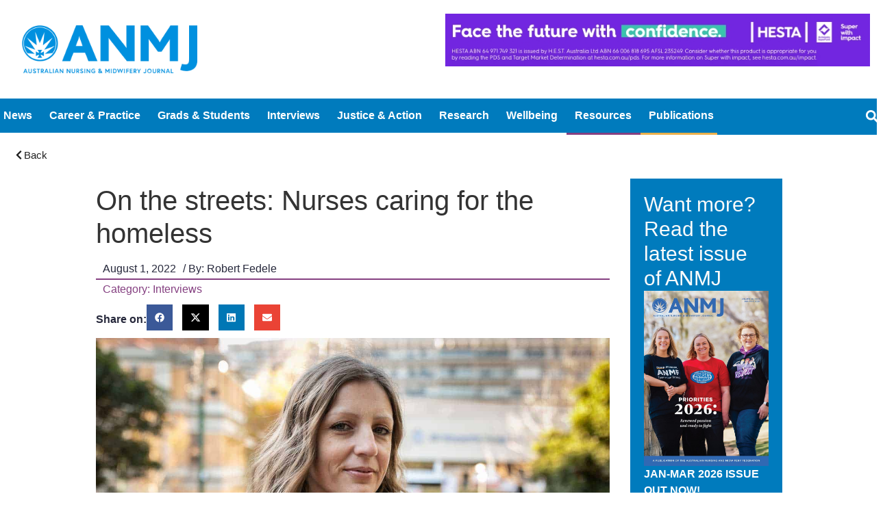

--- FILE ---
content_type: text/html; charset=UTF-8
request_url: https://anmj.org.au/on-the-streets-nurses-caring-for-the-homeless/?fbclid=IwAR1-T_0QAVrYPN_Ytfj6tqLlsLU8wosi5koDCwK6UFWhNvmbiSl41jC0nz4
body_size: 60336
content:
<!doctype html>
<html dir="ltr" lang="en-AU" prefix="og: https://ogp.me/ns#">
<head><meta charset="UTF-8"><script>if(navigator.userAgent.match(/MSIE|Internet Explorer/i)||navigator.userAgent.match(/Trident\/7\..*?rv:11/i)){var href=document.location.href;if(!href.match(/[?&]nowprocket/)){if(href.indexOf("?")==-1){if(href.indexOf("#")==-1){document.location.href=href+"?nowprocket=1"}else{document.location.href=href.replace("#","?nowprocket=1#")}}else{if(href.indexOf("#")==-1){document.location.href=href+"&nowprocket=1"}else{document.location.href=href.replace("#","&nowprocket=1#")}}}}</script><script>(()=>{class RocketLazyLoadScripts{constructor(){this.v="2.0.4",this.userEvents=["keydown","keyup","mousedown","mouseup","mousemove","mouseover","mouseout","touchmove","touchstart","touchend","touchcancel","wheel","click","dblclick","input"],this.attributeEvents=["onblur","onclick","oncontextmenu","ondblclick","onfocus","onmousedown","onmouseenter","onmouseleave","onmousemove","onmouseout","onmouseover","onmouseup","onmousewheel","onscroll","onsubmit"]}async t(){this.i(),this.o(),/iP(ad|hone)/.test(navigator.userAgent)&&this.h(),this.u(),this.l(this),this.m(),this.k(this),this.p(this),this._(),await Promise.all([this.R(),this.L()]),this.lastBreath=Date.now(),this.S(this),this.P(),this.D(),this.O(),this.M(),await this.C(this.delayedScripts.normal),await this.C(this.delayedScripts.defer),await this.C(this.delayedScripts.async),await this.T(),await this.F(),await this.j(),await this.A(),window.dispatchEvent(new Event("rocket-allScriptsLoaded")),this.everythingLoaded=!0,this.lastTouchEnd&&await new Promise(t=>setTimeout(t,500-Date.now()+this.lastTouchEnd)),this.I(),this.H(),this.U(),this.W()}i(){this.CSPIssue=sessionStorage.getItem("rocketCSPIssue"),document.addEventListener("securitypolicyviolation",t=>{this.CSPIssue||"script-src-elem"!==t.violatedDirective||"data"!==t.blockedURI||(this.CSPIssue=!0,sessionStorage.setItem("rocketCSPIssue",!0))},{isRocket:!0})}o(){window.addEventListener("pageshow",t=>{this.persisted=t.persisted,this.realWindowLoadedFired=!0},{isRocket:!0}),window.addEventListener("pagehide",()=>{this.onFirstUserAction=null},{isRocket:!0})}h(){let t;function e(e){t=e}window.addEventListener("touchstart",e,{isRocket:!0}),window.addEventListener("touchend",function i(o){o.changedTouches[0]&&t.changedTouches[0]&&Math.abs(o.changedTouches[0].pageX-t.changedTouches[0].pageX)<10&&Math.abs(o.changedTouches[0].pageY-t.changedTouches[0].pageY)<10&&o.timeStamp-t.timeStamp<200&&(window.removeEventListener("touchstart",e,{isRocket:!0}),window.removeEventListener("touchend",i,{isRocket:!0}),"INPUT"===o.target.tagName&&"text"===o.target.type||(o.target.dispatchEvent(new TouchEvent("touchend",{target:o.target,bubbles:!0})),o.target.dispatchEvent(new MouseEvent("mouseover",{target:o.target,bubbles:!0})),o.target.dispatchEvent(new PointerEvent("click",{target:o.target,bubbles:!0,cancelable:!0,detail:1,clientX:o.changedTouches[0].clientX,clientY:o.changedTouches[0].clientY})),event.preventDefault()))},{isRocket:!0})}q(t){this.userActionTriggered||("mousemove"!==t.type||this.firstMousemoveIgnored?"keyup"===t.type||"mouseover"===t.type||"mouseout"===t.type||(this.userActionTriggered=!0,this.onFirstUserAction&&this.onFirstUserAction()):this.firstMousemoveIgnored=!0),"click"===t.type&&t.preventDefault(),t.stopPropagation(),t.stopImmediatePropagation(),"touchstart"===this.lastEvent&&"touchend"===t.type&&(this.lastTouchEnd=Date.now()),"click"===t.type&&(this.lastTouchEnd=0),this.lastEvent=t.type,t.composedPath&&t.composedPath()[0].getRootNode()instanceof ShadowRoot&&(t.rocketTarget=t.composedPath()[0]),this.savedUserEvents.push(t)}u(){this.savedUserEvents=[],this.userEventHandler=this.q.bind(this),this.userEvents.forEach(t=>window.addEventListener(t,this.userEventHandler,{passive:!1,isRocket:!0})),document.addEventListener("visibilitychange",this.userEventHandler,{isRocket:!0})}U(){this.userEvents.forEach(t=>window.removeEventListener(t,this.userEventHandler,{passive:!1,isRocket:!0})),document.removeEventListener("visibilitychange",this.userEventHandler,{isRocket:!0}),this.savedUserEvents.forEach(t=>{(t.rocketTarget||t.target).dispatchEvent(new window[t.constructor.name](t.type,t))})}m(){const t="return false",e=Array.from(this.attributeEvents,t=>"data-rocket-"+t),i="["+this.attributeEvents.join("],[")+"]",o="[data-rocket-"+this.attributeEvents.join("],[data-rocket-")+"]",s=(e,i,o)=>{o&&o!==t&&(e.setAttribute("data-rocket-"+i,o),e["rocket"+i]=new Function("event",o),e.setAttribute(i,t))};new MutationObserver(t=>{for(const n of t)"attributes"===n.type&&(n.attributeName.startsWith("data-rocket-")||this.everythingLoaded?n.attributeName.startsWith("data-rocket-")&&this.everythingLoaded&&this.N(n.target,n.attributeName.substring(12)):s(n.target,n.attributeName,n.target.getAttribute(n.attributeName))),"childList"===n.type&&n.addedNodes.forEach(t=>{if(t.nodeType===Node.ELEMENT_NODE)if(this.everythingLoaded)for(const i of[t,...t.querySelectorAll(o)])for(const t of i.getAttributeNames())e.includes(t)&&this.N(i,t.substring(12));else for(const e of[t,...t.querySelectorAll(i)])for(const t of e.getAttributeNames())this.attributeEvents.includes(t)&&s(e,t,e.getAttribute(t))})}).observe(document,{subtree:!0,childList:!0,attributeFilter:[...this.attributeEvents,...e]})}I(){this.attributeEvents.forEach(t=>{document.querySelectorAll("[data-rocket-"+t+"]").forEach(e=>{this.N(e,t)})})}N(t,e){const i=t.getAttribute("data-rocket-"+e);i&&(t.setAttribute(e,i),t.removeAttribute("data-rocket-"+e))}k(t){Object.defineProperty(HTMLElement.prototype,"onclick",{get(){return this.rocketonclick||null},set(e){this.rocketonclick=e,this.setAttribute(t.everythingLoaded?"onclick":"data-rocket-onclick","this.rocketonclick(event)")}})}S(t){function e(e,i){let o=e[i];e[i]=null,Object.defineProperty(e,i,{get:()=>o,set(s){t.everythingLoaded?o=s:e["rocket"+i]=o=s}})}e(document,"onreadystatechange"),e(window,"onload"),e(window,"onpageshow");try{Object.defineProperty(document,"readyState",{get:()=>t.rocketReadyState,set(e){t.rocketReadyState=e},configurable:!0}),document.readyState="loading"}catch(t){console.log("WPRocket DJE readyState conflict, bypassing")}}l(t){this.originalAddEventListener=EventTarget.prototype.addEventListener,this.originalRemoveEventListener=EventTarget.prototype.removeEventListener,this.savedEventListeners=[],EventTarget.prototype.addEventListener=function(e,i,o){o&&o.isRocket||!t.B(e,this)&&!t.userEvents.includes(e)||t.B(e,this)&&!t.userActionTriggered||e.startsWith("rocket-")||t.everythingLoaded?t.originalAddEventListener.call(this,e,i,o):(t.savedEventListeners.push({target:this,remove:!1,type:e,func:i,options:o}),"mouseenter"!==e&&"mouseleave"!==e||t.originalAddEventListener.call(this,e,t.savedUserEvents.push,o))},EventTarget.prototype.removeEventListener=function(e,i,o){o&&o.isRocket||!t.B(e,this)&&!t.userEvents.includes(e)||t.B(e,this)&&!t.userActionTriggered||e.startsWith("rocket-")||t.everythingLoaded?t.originalRemoveEventListener.call(this,e,i,o):t.savedEventListeners.push({target:this,remove:!0,type:e,func:i,options:o})}}J(t,e){this.savedEventListeners=this.savedEventListeners.filter(i=>{let o=i.type,s=i.target||window;return e!==o||t!==s||(this.B(o,s)&&(i.type="rocket-"+o),this.$(i),!1)})}H(){EventTarget.prototype.addEventListener=this.originalAddEventListener,EventTarget.prototype.removeEventListener=this.originalRemoveEventListener,this.savedEventListeners.forEach(t=>this.$(t))}$(t){t.remove?this.originalRemoveEventListener.call(t.target,t.type,t.func,t.options):this.originalAddEventListener.call(t.target,t.type,t.func,t.options)}p(t){let e;function i(e){return t.everythingLoaded?e:e.split(" ").map(t=>"load"===t||t.startsWith("load.")?"rocket-jquery-load":t).join(" ")}function o(o){function s(e){const s=o.fn[e];o.fn[e]=o.fn.init.prototype[e]=function(){return this[0]===window&&t.userActionTriggered&&("string"==typeof arguments[0]||arguments[0]instanceof String?arguments[0]=i(arguments[0]):"object"==typeof arguments[0]&&Object.keys(arguments[0]).forEach(t=>{const e=arguments[0][t];delete arguments[0][t],arguments[0][i(t)]=e})),s.apply(this,arguments),this}}if(o&&o.fn&&!t.allJQueries.includes(o)){const e={DOMContentLoaded:[],"rocket-DOMContentLoaded":[]};for(const t in e)document.addEventListener(t,()=>{e[t].forEach(t=>t())},{isRocket:!0});o.fn.ready=o.fn.init.prototype.ready=function(i){function s(){parseInt(o.fn.jquery)>2?setTimeout(()=>i.bind(document)(o)):i.bind(document)(o)}return"function"==typeof i&&(t.realDomReadyFired?!t.userActionTriggered||t.fauxDomReadyFired?s():e["rocket-DOMContentLoaded"].push(s):e.DOMContentLoaded.push(s)),o([])},s("on"),s("one"),s("off"),t.allJQueries.push(o)}e=o}t.allJQueries=[],o(window.jQuery),Object.defineProperty(window,"jQuery",{get:()=>e,set(t){o(t)}})}P(){const t=new Map;document.write=document.writeln=function(e){const i=document.currentScript,o=document.createRange(),s=i.parentElement;let n=t.get(i);void 0===n&&(n=i.nextSibling,t.set(i,n));const c=document.createDocumentFragment();o.setStart(c,0),c.appendChild(o.createContextualFragment(e)),s.insertBefore(c,n)}}async R(){return new Promise(t=>{this.userActionTriggered?t():this.onFirstUserAction=t})}async L(){return new Promise(t=>{document.addEventListener("DOMContentLoaded",()=>{this.realDomReadyFired=!0,t()},{isRocket:!0})})}async j(){return this.realWindowLoadedFired?Promise.resolve():new Promise(t=>{window.addEventListener("load",t,{isRocket:!0})})}M(){this.pendingScripts=[];this.scriptsMutationObserver=new MutationObserver(t=>{for(const e of t)e.addedNodes.forEach(t=>{"SCRIPT"!==t.tagName||t.noModule||t.isWPRocket||this.pendingScripts.push({script:t,promise:new Promise(e=>{const i=()=>{const i=this.pendingScripts.findIndex(e=>e.script===t);i>=0&&this.pendingScripts.splice(i,1),e()};t.addEventListener("load",i,{isRocket:!0}),t.addEventListener("error",i,{isRocket:!0}),setTimeout(i,1e3)})})})}),this.scriptsMutationObserver.observe(document,{childList:!0,subtree:!0})}async F(){await this.X(),this.pendingScripts.length?(await this.pendingScripts[0].promise,await this.F()):this.scriptsMutationObserver.disconnect()}D(){this.delayedScripts={normal:[],async:[],defer:[]},document.querySelectorAll("script[type$=rocketlazyloadscript]").forEach(t=>{t.hasAttribute("data-rocket-src")?t.hasAttribute("async")&&!1!==t.async?this.delayedScripts.async.push(t):t.hasAttribute("defer")&&!1!==t.defer||"module"===t.getAttribute("data-rocket-type")?this.delayedScripts.defer.push(t):this.delayedScripts.normal.push(t):this.delayedScripts.normal.push(t)})}async _(){await this.L();let t=[];document.querySelectorAll("script[type$=rocketlazyloadscript][data-rocket-src]").forEach(e=>{let i=e.getAttribute("data-rocket-src");if(i&&!i.startsWith("data:")){i.startsWith("//")&&(i=location.protocol+i);try{const o=new URL(i).origin;o!==location.origin&&t.push({src:o,crossOrigin:e.crossOrigin||"module"===e.getAttribute("data-rocket-type")})}catch(t){}}}),t=[...new Map(t.map(t=>[JSON.stringify(t),t])).values()],this.Y(t,"preconnect")}async G(t){if(await this.K(),!0!==t.noModule||!("noModule"in HTMLScriptElement.prototype))return new Promise(e=>{let i;function o(){(i||t).setAttribute("data-rocket-status","executed"),e()}try{if(navigator.userAgent.includes("Firefox/")||""===navigator.vendor||this.CSPIssue)i=document.createElement("script"),[...t.attributes].forEach(t=>{let e=t.nodeName;"type"!==e&&("data-rocket-type"===e&&(e="type"),"data-rocket-src"===e&&(e="src"),i.setAttribute(e,t.nodeValue))}),t.text&&(i.text=t.text),t.nonce&&(i.nonce=t.nonce),i.hasAttribute("src")?(i.addEventListener("load",o,{isRocket:!0}),i.addEventListener("error",()=>{i.setAttribute("data-rocket-status","failed-network"),e()},{isRocket:!0}),setTimeout(()=>{i.isConnected||e()},1)):(i.text=t.text,o()),i.isWPRocket=!0,t.parentNode.replaceChild(i,t);else{const i=t.getAttribute("data-rocket-type"),s=t.getAttribute("data-rocket-src");i?(t.type=i,t.removeAttribute("data-rocket-type")):t.removeAttribute("type"),t.addEventListener("load",o,{isRocket:!0}),t.addEventListener("error",i=>{this.CSPIssue&&i.target.src.startsWith("data:")?(console.log("WPRocket: CSP fallback activated"),t.removeAttribute("src"),this.G(t).then(e)):(t.setAttribute("data-rocket-status","failed-network"),e())},{isRocket:!0}),s?(t.fetchPriority="high",t.removeAttribute("data-rocket-src"),t.src=s):t.src="data:text/javascript;base64,"+window.btoa(unescape(encodeURIComponent(t.text)))}}catch(i){t.setAttribute("data-rocket-status","failed-transform"),e()}});t.setAttribute("data-rocket-status","skipped")}async C(t){const e=t.shift();return e?(e.isConnected&&await this.G(e),this.C(t)):Promise.resolve()}O(){this.Y([...this.delayedScripts.normal,...this.delayedScripts.defer,...this.delayedScripts.async],"preload")}Y(t,e){this.trash=this.trash||[];let i=!0;var o=document.createDocumentFragment();t.forEach(t=>{const s=t.getAttribute&&t.getAttribute("data-rocket-src")||t.src;if(s&&!s.startsWith("data:")){const n=document.createElement("link");n.href=s,n.rel=e,"preconnect"!==e&&(n.as="script",n.fetchPriority=i?"high":"low"),t.getAttribute&&"module"===t.getAttribute("data-rocket-type")&&(n.crossOrigin=!0),t.crossOrigin&&(n.crossOrigin=t.crossOrigin),t.integrity&&(n.integrity=t.integrity),t.nonce&&(n.nonce=t.nonce),o.appendChild(n),this.trash.push(n),i=!1}}),document.head.appendChild(o)}W(){this.trash.forEach(t=>t.remove())}async T(){try{document.readyState="interactive"}catch(t){}this.fauxDomReadyFired=!0;try{await this.K(),this.J(document,"readystatechange"),document.dispatchEvent(new Event("rocket-readystatechange")),await this.K(),document.rocketonreadystatechange&&document.rocketonreadystatechange(),await this.K(),this.J(document,"DOMContentLoaded"),document.dispatchEvent(new Event("rocket-DOMContentLoaded")),await this.K(),this.J(window,"DOMContentLoaded"),window.dispatchEvent(new Event("rocket-DOMContentLoaded"))}catch(t){console.error(t)}}async A(){try{document.readyState="complete"}catch(t){}try{await this.K(),this.J(document,"readystatechange"),document.dispatchEvent(new Event("rocket-readystatechange")),await this.K(),document.rocketonreadystatechange&&document.rocketonreadystatechange(),await this.K(),this.J(window,"load"),window.dispatchEvent(new Event("rocket-load")),await this.K(),window.rocketonload&&window.rocketonload(),await this.K(),this.allJQueries.forEach(t=>t(window).trigger("rocket-jquery-load")),await this.K(),this.J(window,"pageshow");const t=new Event("rocket-pageshow");t.persisted=this.persisted,window.dispatchEvent(t),await this.K(),window.rocketonpageshow&&window.rocketonpageshow({persisted:this.persisted})}catch(t){console.error(t)}}async K(){Date.now()-this.lastBreath>45&&(await this.X(),this.lastBreath=Date.now())}async X(){return document.hidden?new Promise(t=>setTimeout(t)):new Promise(t=>requestAnimationFrame(t))}B(t,e){return e===document&&"readystatechange"===t||(e===document&&"DOMContentLoaded"===t||(e===window&&"DOMContentLoaded"===t||(e===window&&"load"===t||e===window&&"pageshow"===t)))}static run(){(new RocketLazyLoadScripts).t()}}RocketLazyLoadScripts.run()})();</script>
	
	<meta name="viewport" content="width=device-width, initial-scale=1">
	<link rel="profile" href="https://gmpg.org/xfn/11">
	<title>On the streets: Nurses caring for the homeless - ANMJ</title>

		<!-- All in One SEO 4.9.3 - aioseo.com -->
	<meta name="description" content="On the streets: Nurses caring for the homeless" />
	<meta name="robots" content="max-image-preview:large" />
	<meta name="author" content="Robert Fedele"/>
	<link rel="canonical" href="https://anmj.org.au/on-the-streets-nurses-caring-for-the-homeless/" />
	<meta name="generator" content="All in One SEO (AIOSEO) 4.9.3" />
		<meta property="og:locale" content="en_US" />
		<meta property="og:site_name" content="ANMJ - Australian Nursing &amp; Midwifery Journal" />
		<meta property="og:type" content="article" />
		<meta property="og:title" content="On the streets: Nurses caring for the homeless - ANMJ" />
		<meta property="og:description" content="On the streets: Nurses caring for the homeless" />
		<meta property="og:url" content="https://anmj.org.au/on-the-streets-nurses-caring-for-the-homeless/" />
		<meta property="og:image" content="https://anmj.org.au/wp-content/uploads/2022/07/ErinLongbottomWEB.jpg" />
		<meta property="og:image:secure_url" content="https://anmj.org.au/wp-content/uploads/2022/07/ErinLongbottomWEB.jpg" />
		<meta property="og:image:width" content="1348" />
		<meta property="og:image:height" content="899" />
		<meta property="article:published_time" content="2022-07-31T21:00:54+00:00" />
		<meta property="article:modified_time" content="2023-12-12T00:18:37+00:00" />
		<meta name="twitter:card" content="summary_large_image" />
		<meta name="twitter:title" content="On the streets: Nurses caring for the homeless - ANMJ" />
		<meta name="twitter:description" content="On the streets: Nurses caring for the homeless" />
		<meta name="twitter:image" content="https://anmj.org.au/wp-content/uploads/2023/10/logo.png" />
		<script type="application/ld+json" class="aioseo-schema">
			{"@context":"https:\/\/schema.org","@graph":[{"@type":"BlogPosting","@id":"https:\/\/anmj.org.au\/on-the-streets-nurses-caring-for-the-homeless\/#blogposting","name":"On the streets: Nurses caring for the homeless - ANMJ","headline":"On the streets: Nurses caring for the homeless","author":{"@id":"https:\/\/anmj.org.au\/author\/robert\/#author"},"publisher":{"@id":"https:\/\/anmj.org.au\/#organization"},"image":{"@type":"ImageObject","url":"https:\/\/anmj.org.au\/wp-content\/uploads\/2022\/07\/ErinLongbottomWEB.jpg","width":1348,"height":899,"caption":"Erin Longbottom, Nurse Unit Manager of the Homeless Health Service at St Vincent\u2019s Hospital, Sydney. Photo: Supplied"},"datePublished":"2022-08-01T07:00:54+10:00","dateModified":"2023-12-12T00:18:37+11:00","inLanguage":"en-AU","mainEntityOfPage":{"@id":"https:\/\/anmj.org.au\/on-the-streets-nurses-caring-for-the-homeless\/#webpage"},"isPartOf":{"@id":"https:\/\/anmj.org.au\/on-the-streets-nurses-caring-for-the-homeless\/#webpage"},"articleSection":"Interviews, All Nurses And Midwives, Community Primary"},{"@type":"BreadcrumbList","@id":"https:\/\/anmj.org.au\/on-the-streets-nurses-caring-for-the-homeless\/#breadcrumblist","itemListElement":[{"@type":"ListItem","@id":"https:\/\/anmj.org.au#listItem","position":1,"name":"Home","item":"https:\/\/anmj.org.au","nextItem":{"@type":"ListItem","@id":"https:\/\/anmj.org.au\/category\/interviews\/#listItem","name":"Interviews"}},{"@type":"ListItem","@id":"https:\/\/anmj.org.au\/category\/interviews\/#listItem","position":2,"name":"Interviews","item":"https:\/\/anmj.org.au\/category\/interviews\/","nextItem":{"@type":"ListItem","@id":"https:\/\/anmj.org.au\/on-the-streets-nurses-caring-for-the-homeless\/#listItem","name":"On the streets: Nurses caring for the homeless"},"previousItem":{"@type":"ListItem","@id":"https:\/\/anmj.org.au#listItem","name":"Home"}},{"@type":"ListItem","@id":"https:\/\/anmj.org.au\/on-the-streets-nurses-caring-for-the-homeless\/#listItem","position":3,"name":"On the streets: Nurses caring for the homeless","previousItem":{"@type":"ListItem","@id":"https:\/\/anmj.org.au\/category\/interviews\/#listItem","name":"Interviews"}}]},{"@type":"Organization","@id":"https:\/\/anmj.org.au\/#organization","name":"ANMJ","description":"Australian Nursing & Midwifery Journal","url":"https:\/\/anmj.org.au\/","logo":{"@type":"ImageObject","url":"https:\/\/anmj.org.au\/wp-content\/uploads\/2023\/10\/logo.png","@id":"https:\/\/anmj.org.au\/on-the-streets-nurses-caring-for-the-homeless\/#organizationLogo","width":644,"height":176},"image":{"@id":"https:\/\/anmj.org.au\/on-the-streets-nurses-caring-for-the-homeless\/#organizationLogo"}},{"@type":"Person","@id":"https:\/\/anmj.org.au\/author\/robert\/#author","url":"https:\/\/anmj.org.au\/author\/robert\/","name":"Robert Fedele","image":{"@type":"ImageObject","@id":"https:\/\/anmj.org.au\/on-the-streets-nurses-caring-for-the-homeless\/#authorImage","url":"https:\/\/secure.gravatar.com\/avatar\/e239ab7e209abe2c08714cb0eadffa0a49d68c575c1f326a0577b580fd26c681?s=96&d=mm&r=g","width":96,"height":96,"caption":"Robert Fedele"}},{"@type":"WebPage","@id":"https:\/\/anmj.org.au\/on-the-streets-nurses-caring-for-the-homeless\/#webpage","url":"https:\/\/anmj.org.au\/on-the-streets-nurses-caring-for-the-homeless\/","name":"On the streets: Nurses caring for the homeless - ANMJ","description":"On the streets: Nurses caring for the homeless","inLanguage":"en-AU","isPartOf":{"@id":"https:\/\/anmj.org.au\/#website"},"breadcrumb":{"@id":"https:\/\/anmj.org.au\/on-the-streets-nurses-caring-for-the-homeless\/#breadcrumblist"},"author":{"@id":"https:\/\/anmj.org.au\/author\/robert\/#author"},"creator":{"@id":"https:\/\/anmj.org.au\/author\/robert\/#author"},"image":{"@type":"ImageObject","url":"https:\/\/anmj.org.au\/wp-content\/uploads\/2022\/07\/ErinLongbottomWEB.jpg","@id":"https:\/\/anmj.org.au\/on-the-streets-nurses-caring-for-the-homeless\/#mainImage","width":1348,"height":899,"caption":"Erin Longbottom, Nurse Unit Manager of the Homeless Health Service at St Vincent\u2019s Hospital, Sydney. Photo: Supplied"},"primaryImageOfPage":{"@id":"https:\/\/anmj.org.au\/on-the-streets-nurses-caring-for-the-homeless\/#mainImage"},"datePublished":"2022-08-01T07:00:54+10:00","dateModified":"2023-12-12T00:18:37+11:00"},{"@type":"WebSite","@id":"https:\/\/anmj.org.au\/#website","url":"https:\/\/anmj.org.au\/","name":"ANMJ","description":"Australian Nursing & Midwifery Journal","inLanguage":"en-AU","publisher":{"@id":"https:\/\/anmj.org.au\/#organization"}}]}
		</script>
		<!-- All in One SEO -->

<link rel='dns-prefetch' href='//cdn.jsdelivr.net' />
<link rel='dns-prefetch' href='//www.googletagmanager.com' />

<link rel="alternate" type="application/rss+xml" title="ANMJ &raquo; Feed" href="https://anmj.org.au/feed/" />
<link rel="alternate" type="application/rss+xml" title="ANMJ &raquo; Comments Feed" href="https://anmj.org.au/comments/feed/" />
<link rel="alternate" type="application/rss+xml" title="ANMJ &raquo; On the streets: Nurses caring for the homeless Comments Feed" href="https://anmj.org.au/on-the-streets-nurses-caring-for-the-homeless/feed/" />
<link rel="alternate" title="oEmbed (JSON)" type="application/json+oembed" href="https://anmj.org.au/wp-json/oembed/1.0/embed?url=https%3A%2F%2Fanmj.org.au%2Fon-the-streets-nurses-caring-for-the-homeless%2F" />
<link rel="alternate" title="oEmbed (XML)" type="text/xml+oembed" href="https://anmj.org.au/wp-json/oembed/1.0/embed?url=https%3A%2F%2Fanmj.org.au%2Fon-the-streets-nurses-caring-for-the-homeless%2F&#038;format=xml" />
		<!-- This site uses the Google Analytics by MonsterInsights plugin v9.11.1 - Using Analytics tracking - https://www.monsterinsights.com/ -->
							<script type="rocketlazyloadscript" data-rocket-src="//www.googletagmanager.com/gtag/js?id=G-TMTELWN7JZ"  data-cfasync="false" data-wpfc-render="false" async></script>
			<script type="rocketlazyloadscript" data-cfasync="false" data-wpfc-render="false">
				var mi_version = '9.11.1';
				var mi_track_user = true;
				var mi_no_track_reason = '';
								var MonsterInsightsDefaultLocations = {"page_location":"https:\/\/anmj.org.au\/on-the-streets-nurses-caring-for-the-homeless\/?fbclid=IwAR1-T_0QAVrYPN_Ytfj6tqLlsLU8wosi5koDCwK6UFWhNvmbiSl41jC0nz4"};
								if ( typeof MonsterInsightsPrivacyGuardFilter === 'function' ) {
					var MonsterInsightsLocations = (typeof MonsterInsightsExcludeQuery === 'object') ? MonsterInsightsPrivacyGuardFilter( MonsterInsightsExcludeQuery ) : MonsterInsightsPrivacyGuardFilter( MonsterInsightsDefaultLocations );
				} else {
					var MonsterInsightsLocations = (typeof MonsterInsightsExcludeQuery === 'object') ? MonsterInsightsExcludeQuery : MonsterInsightsDefaultLocations;
				}

								var disableStrs = [
										'ga-disable-G-TMTELWN7JZ',
									];

				/* Function to detect opted out users */
				function __gtagTrackerIsOptedOut() {
					for (var index = 0; index < disableStrs.length; index++) {
						if (document.cookie.indexOf(disableStrs[index] + '=true') > -1) {
							return true;
						}
					}

					return false;
				}

				/* Disable tracking if the opt-out cookie exists. */
				if (__gtagTrackerIsOptedOut()) {
					for (var index = 0; index < disableStrs.length; index++) {
						window[disableStrs[index]] = true;
					}
				}

				/* Opt-out function */
				function __gtagTrackerOptout() {
					for (var index = 0; index < disableStrs.length; index++) {
						document.cookie = disableStrs[index] + '=true; expires=Thu, 31 Dec 2099 23:59:59 UTC; path=/';
						window[disableStrs[index]] = true;
					}
				}

				if ('undefined' === typeof gaOptout) {
					function gaOptout() {
						__gtagTrackerOptout();
					}
				}
								window.dataLayer = window.dataLayer || [];

				window.MonsterInsightsDualTracker = {
					helpers: {},
					trackers: {},
				};
				if (mi_track_user) {
					function __gtagDataLayer() {
						dataLayer.push(arguments);
					}

					function __gtagTracker(type, name, parameters) {
						if (!parameters) {
							parameters = {};
						}

						if (parameters.send_to) {
							__gtagDataLayer.apply(null, arguments);
							return;
						}

						if (type === 'event') {
														parameters.send_to = monsterinsights_frontend.v4_id;
							var hookName = name;
							if (typeof parameters['event_category'] !== 'undefined') {
								hookName = parameters['event_category'] + ':' + name;
							}

							if (typeof MonsterInsightsDualTracker.trackers[hookName] !== 'undefined') {
								MonsterInsightsDualTracker.trackers[hookName](parameters);
							} else {
								__gtagDataLayer('event', name, parameters);
							}
							
						} else {
							__gtagDataLayer.apply(null, arguments);
						}
					}

					__gtagTracker('js', new Date());
					__gtagTracker('set', {
						'developer_id.dZGIzZG': true,
											});
					if ( MonsterInsightsLocations.page_location ) {
						__gtagTracker('set', MonsterInsightsLocations);
					}
										__gtagTracker('config', 'G-TMTELWN7JZ', {"forceSSL":"true","link_attribution":"true","page_path":location.pathname + location.search + location.hash} );
										window.gtag = __gtagTracker;										(function () {
						/* https://developers.google.com/analytics/devguides/collection/analyticsjs/ */
						/* ga and __gaTracker compatibility shim. */
						var noopfn = function () {
							return null;
						};
						var newtracker = function () {
							return new Tracker();
						};
						var Tracker = function () {
							return null;
						};
						var p = Tracker.prototype;
						p.get = noopfn;
						p.set = noopfn;
						p.send = function () {
							var args = Array.prototype.slice.call(arguments);
							args.unshift('send');
							__gaTracker.apply(null, args);
						};
						var __gaTracker = function () {
							var len = arguments.length;
							if (len === 0) {
								return;
							}
							var f = arguments[len - 1];
							if (typeof f !== 'object' || f === null || typeof f.hitCallback !== 'function') {
								if ('send' === arguments[0]) {
									var hitConverted, hitObject = false, action;
									if ('event' === arguments[1]) {
										if ('undefined' !== typeof arguments[3]) {
											hitObject = {
												'eventAction': arguments[3],
												'eventCategory': arguments[2],
												'eventLabel': arguments[4],
												'value': arguments[5] ? arguments[5] : 1,
											}
										}
									}
									if ('pageview' === arguments[1]) {
										if ('undefined' !== typeof arguments[2]) {
											hitObject = {
												'eventAction': 'page_view',
												'page_path': arguments[2],
											}
										}
									}
									if (typeof arguments[2] === 'object') {
										hitObject = arguments[2];
									}
									if (typeof arguments[5] === 'object') {
										Object.assign(hitObject, arguments[5]);
									}
									if ('undefined' !== typeof arguments[1].hitType) {
										hitObject = arguments[1];
										if ('pageview' === hitObject.hitType) {
											hitObject.eventAction = 'page_view';
										}
									}
									if (hitObject) {
										action = 'timing' === arguments[1].hitType ? 'timing_complete' : hitObject.eventAction;
										hitConverted = mapArgs(hitObject);
										__gtagTracker('event', action, hitConverted);
									}
								}
								return;
							}

							function mapArgs(args) {
								var arg, hit = {};
								var gaMap = {
									'eventCategory': 'event_category',
									'eventAction': 'event_action',
									'eventLabel': 'event_label',
									'eventValue': 'event_value',
									'nonInteraction': 'non_interaction',
									'timingCategory': 'event_category',
									'timingVar': 'name',
									'timingValue': 'value',
									'timingLabel': 'event_label',
									'page': 'page_path',
									'location': 'page_location',
									'title': 'page_title',
									'referrer' : 'page_referrer',
								};
								for (arg in args) {
																		if (!(!args.hasOwnProperty(arg) || !gaMap.hasOwnProperty(arg))) {
										hit[gaMap[arg]] = args[arg];
									} else {
										hit[arg] = args[arg];
									}
								}
								return hit;
							}

							try {
								f.hitCallback();
							} catch (ex) {
							}
						};
						__gaTracker.create = newtracker;
						__gaTracker.getByName = newtracker;
						__gaTracker.getAll = function () {
							return [];
						};
						__gaTracker.remove = noopfn;
						__gaTracker.loaded = true;
						window['__gaTracker'] = __gaTracker;
					})();
									} else {
										console.log("");
					(function () {
						function __gtagTracker() {
							return null;
						}

						window['__gtagTracker'] = __gtagTracker;
						window['gtag'] = __gtagTracker;
					})();
									}
			</script>
							<!-- / Google Analytics by MonsterInsights -->
			<script type="rocketlazyloadscript" data-cfasync="false" data-wpfc-render="false">
		if (window.hasOwnProperty('MonsterInsightsDualTracker')){
			window.MonsterInsightsDualTracker.trackers['form:impression'] = function (parameters) {
				__gtagDataLayer('event', 'form_impression', {
					form_id: parameters.event_label,
					content_type: 'form',
					non_interaction: true,
					send_to: parameters.send_to,
				});
			};

			window.MonsterInsightsDualTracker.trackers['form:conversion'] = function (parameters) {
				__gtagDataLayer('event', 'generate_lead', {
					form_id: parameters.event_label,
					send_to: parameters.send_to,
				});
			};
		}
	</script>
	<!-- anmj.org.au is managing ads with Advanced Ads 2.0.16 – https://wpadvancedads.com/ --><!--noptimize--><script type="rocketlazyloadscript" id="advads-ready">
			window.advanced_ads_ready=function(e,a){a=a||"complete";var d=function(e){return"interactive"===a?"loading"!==e:"complete"===e};d(document.readyState)?e():document.addEventListener("readystatechange",(function(a){d(a.target.readyState)&&e()}),{once:"interactive"===a})},window.advanced_ads_ready_queue=window.advanced_ads_ready_queue||[];		</script>
		<!--/noptimize--><style id='wp-img-auto-sizes-contain-inline-css'>
img:is([sizes=auto i],[sizes^="auto," i]){contain-intrinsic-size:3000px 1500px}
/*# sourceURL=wp-img-auto-sizes-contain-inline-css */
</style>
<link data-minify="1" rel='stylesheet' id='dce-dynamic-visibility-style-css' href='https://anmj.org.au/wp-content/cache/min/1/wp-content/plugins/dynamic-visibility-for-elementor/assets/css/dynamic-visibility.css?ver=1769042377' media='all' />
<style id='wp-emoji-styles-inline-css'>

	img.wp-smiley, img.emoji {
		display: inline !important;
		border: none !important;
		box-shadow: none !important;
		height: 1em !important;
		width: 1em !important;
		margin: 0 0.07em !important;
		vertical-align: -0.1em !important;
		background: none !important;
		padding: 0 !important;
	}
/*# sourceURL=wp-emoji-styles-inline-css */
</style>
<link rel='stylesheet' id='wp-block-library-css' href='https://anmj.org.au/wp-includes/css/dist/block-library/style.min.css?ver=99ad20c5e9d081b6e571397785e8a35b' media='all' />
<style id='wp-block-library-inline-css'>
.wp-block-gutena-forms .is-style-round-range-slider .gutena-forms-field.range-field {
							-webkit-appearance: none;
							width: 100%;
							height: 8px;
							border: 1px solid var(--wp--gutena-forms--input-border-color, #D7DBE7);
							border-radius: 5px;
							background: var(--wp--gutena-forms--input-bg-color,"transparent");
							outline: none;
							-webkit-transition: .2s;
							transition: opacity .2s;
						 }
						 .wp-block-gutena-forms .is-style-round-range-slider .gutena-forms-field.range-field:hover{
							border: 1px solid var(--wp--gutena-forms--input-border-color, #D7DBE7);
							opacity: 1;
						 }
						 .wp-block-gutena-forms .is-style-round-range-slider .gutena-forms-field.range-field:focus {
							border: 1px solid var(--wp--gutena-forms--input-focus-border-color, var(--wp--preset--color--primary, #3F6DE4 ));
						 }
						 .wp-block-gutena-forms .is-style-round-range-slider .gutena-forms-field.range-field::-webkit-slider-thumb {
							-webkit-appearance: none;
							appearance: none;
							width: 20px;
							height: 20px;
							border: 2px solid var(--wp--gutena-forms--input-border-color, #D7DBE7);
							border-radius: 50%;
							background: var(--wp--gutena-forms--input-focus-border-color, var(--wp--preset--color--primary, #3F6DE4 ));
							cursor: pointer;
						  }
						  .wp-block-gutena-forms .is-style-round-range-slider .gutena-forms-field.range-field::-moz-range-thumb {
							width: 20px;
							height: 20px;
							border: 2px solid var(--wp--gutena-forms--input-border-color, #D7DBE7);
							border-radius: 50%;
							background: var(--wp--gutena-forms--input-focus-border-color, var(--wp--preset--color--primary, #3F6DE4 ));
							cursor: pointer;
						  }
						
/*# sourceURL=wp-block-library-inline-css */
</style>
<link data-minify="1" rel='stylesheet' id='aioseo/css/src/vue/standalone/blocks/table-of-contents/global.scss-css' href='https://anmj.org.au/wp-content/cache/min/1/wp-content/plugins/all-in-one-seo-pack/dist/Lite/assets/css/table-of-contents/global.e90f6d47.css?ver=1769042377' media='all' />
<style id='gutena-forms-style-inline-css'>
.wp-block-gutena-forms .wp-block-group.is-layout-flex>.wp-block-image{display:flex}.wp-block-gutena-forms .is-vertical.is-layout-flex.wp-block-group .gutena-forms-field,.wp-block-gutena-forms .is-vertical.is-layout-flex.wp-block-group .heading-input-label-gutena{min-width:100%}.wp-block-gutena-forms .gutena-forms-field,.wp-block-gutena-forms .heading-input-label-gutena{background-color:transparent}.wp-block-gutena-forms.not-show-form-labels .heading-input-label-gutena{display:none}.wp-block-gutena-forms.has-label-font-family .heading-input-label-gutena{font-family:var(--wp--gutena-forms--label-font-family)}.wp-block-gutena-forms .heading-input-label-gutena{color:var(--wp--gutena-forms--label-color);font-size:var(--wp--gutena-forms--label-font-size,13px);font-weight:var(--wp--gutena-forms--label-font-weight);line-height:var(--wp--gutena-forms--label-line-height)}.wp-block-gutena-forms .gutena-forms-field{color:var(--wp--gutena-forms--label-color)}.wp-block-gutena-forms .gutena-forms-field:not(.checkbox-field):not(.radio-field):not(.optin-field){background-color:var(--wp--gutena-forms--input-bg-color,"transparent")}.wp-block-gutena-forms .gutena-forms-field:not(.checkbox-field):not(.radio-field):not(.optin-field):-webkit-autofill,.wp-block-gutena-forms .gutena-forms-field:not(.checkbox-field):not(.radio-field):not(.optin-field):-webkit-autofill:focus,.wp-block-gutena-forms .gutena-forms-field:not(.checkbox-field):not(.radio-field):not(.optin-field):-webkit-autofill:hover{-webkit-box-shadow:0 0 0 1000px var(--wp--gutena-forms--input-bg-color,"transparent") inset;-webkit-transition:background-color 5000s ease-in-out 0s;transition:background-color 5000s ease-in-out 0s}.wp-block-gutena-forms .gutena-forms-field.checkbox-field.inline-options,.wp-block-gutena-forms .gutena-forms-field.radio-field.inline-options{display:flex;flex-wrap:wrap}.wp-block-gutena-forms .gutena-forms-field.checkbox-field.has-1-col,.wp-block-gutena-forms .gutena-forms-field.radio-field.has-1-col{display:grid;grid-template-columns:repeat(1,1fr)}.wp-block-gutena-forms .gutena-forms-field.checkbox-field.has-2-col,.wp-block-gutena-forms .gutena-forms-field.radio-field.has-2-col{display:grid;grid-template-columns:repeat(2,1fr)}.wp-block-gutena-forms .gutena-forms-field.checkbox-field.has-3-col,.wp-block-gutena-forms .gutena-forms-field.radio-field.has-3-col{display:grid;grid-template-columns:repeat(3,1fr)}.wp-block-gutena-forms .gutena-forms-field.checkbox-field.has-4-col,.wp-block-gutena-forms .gutena-forms-field.radio-field.has-4-col{display:grid;grid-template-columns:repeat(4,1fr)}.wp-block-gutena-forms .gutena-forms-field.checkbox-field.has-5-col,.wp-block-gutena-forms .gutena-forms-field.radio-field.has-5-col{display:grid;grid-template-columns:repeat(5,1fr)}.wp-block-gutena-forms .gutena-forms-field.checkbox-field.has-6-col,.wp-block-gutena-forms .gutena-forms-field.radio-field.has-6-col{display:grid;grid-template-columns:repeat(6,1fr)}.wp-block-gutena-forms .gutena-forms-field.checkbox-field .checkbox-container,.wp-block-gutena-forms .gutena-forms-field.checkbox-field .optin-container,.wp-block-gutena-forms .gutena-forms-field.optin-field .checkbox-container,.wp-block-gutena-forms .gutena-forms-field.optin-field .optin-container{cursor:pointer;display:block;padding-left:25px;position:relative;-webkit-user-select:none;-moz-user-select:none;user-select:none}.wp-block-gutena-forms .gutena-forms-field.checkbox-field .checkbox-container input,.wp-block-gutena-forms .gutena-forms-field.checkbox-field .optin-container input,.wp-block-gutena-forms .gutena-forms-field.optin-field .checkbox-container input,.wp-block-gutena-forms .gutena-forms-field.optin-field .optin-container input{cursor:pointer;height:0;opacity:0;position:absolute;width:0}.wp-block-gutena-forms .gutena-forms-field.checkbox-field .checkbox-container input:checked~.checkmark,.wp-block-gutena-forms .gutena-forms-field.checkbox-field .optin-container input:checked~.checkmark,.wp-block-gutena-forms .gutena-forms-field.optin-field .checkbox-container input:checked~.checkmark,.wp-block-gutena-forms .gutena-forms-field.optin-field .optin-container input:checked~.checkmark{background-color:var(--wp--gutena-forms--input-focus-border-color,var(--wp--preset--color--primary,#3f6de4));border-color:var(--wp--gutena-forms--input-focus-border-color,var(--wp--preset--color--primary,#3f6de4))}.wp-block-gutena-forms .gutena-forms-field.checkbox-field .checkbox-container input:checked~.checkmark:after,.wp-block-gutena-forms .gutena-forms-field.checkbox-field .optin-container input:checked~.checkmark:after,.wp-block-gutena-forms .gutena-forms-field.optin-field .checkbox-container input:checked~.checkmark:after,.wp-block-gutena-forms .gutena-forms-field.optin-field .optin-container input:checked~.checkmark:after{display:block}.wp-block-gutena-forms .gutena-forms-field.checkbox-field .checkbox-container .checkmark:after,.wp-block-gutena-forms .gutena-forms-field.checkbox-field .optin-container .checkmark:after,.wp-block-gutena-forms .gutena-forms-field.optin-field .checkbox-container .checkmark:after,.wp-block-gutena-forms .gutena-forms-field.optin-field .optin-container .checkmark:after{border:solid #fff;border-width:0 3px 3px 0;height:7px;left:5px;top:2px;transform:rotate(45deg);width:3px}.wp-block-gutena-forms .gutena-forms-field.checkbox-field .checkmark,.wp-block-gutena-forms .gutena-forms-field.optin-field .checkmark{background-color:#fff;border:1px solid var(--wp--gutena-forms--input-border-color,#d7dbe7);border-radius:2px;height:16px;left:0;position:absolute;top:50%;transform:translateY(-50%);width:16px}.wp-block-gutena-forms .gutena-forms-field.checkbox-field .checkmark:after,.wp-block-gutena-forms .gutena-forms-field.optin-field .checkmark:after{content:"";display:none;position:absolute}.wp-block-gutena-forms .gutena-forms-field.radio-field .radio-container{cursor:pointer;display:block;padding-left:25px;position:relative;-webkit-user-select:none;-moz-user-select:none;user-select:none}.wp-block-gutena-forms .gutena-forms-field.radio-field .radio-container input{cursor:pointer;opacity:0;position:absolute}.wp-block-gutena-forms .gutena-forms-field.radio-field .radio-container:hover input~.checkmark{background-color:#fff}.wp-block-gutena-forms .gutena-forms-field.radio-field .radio-container input:checked~.checkmark{background-color:#fff;border-color:var(--wp--gutena-forms--input-focus-border-color,var(--wp--preset--color--primary,#3f6de4))}.wp-block-gutena-forms .gutena-forms-field.radio-field .radio-container input:checked~.checkmark:after{display:block}.wp-block-gutena-forms .gutena-forms-field.radio-field .radio-container .checkmark:after{background:var(--wp--gutena-forms--input-focus-border-color,var(--wp--preset--color--primary,#3f6de4));border-radius:50%;height:10px;left:3px;top:3px;width:10px}.wp-block-gutena-forms .gutena-forms-field.radio-field .checkmark{background-color:#fff;border:1px solid var(--wp--gutena-forms--input-border-color,#d7dbe7);border-radius:50%;height:16px;left:0;position:absolute;top:50%;transform:translateY(-50%);width:16px}.wp-block-gutena-forms .gutena-forms-field.radio-field .checkmark:after{content:"";display:none;position:absolute}.wp-block-gutena-forms .gutena-forms-field.range-field{accent-color:var(--wp--gutena-forms--input-focus-border-color,var(--wp--preset--color--primary,#3f6de4))}.wp-block-gutena-forms .wp-block-gutena-form-field:not(.gutena-forms-radio-field):not(.gutena-forms-checkbox-field):not(.gutena-forms-range-field):not(.gutena-forms-optin-field){background-color:var(--wp--gutena-forms--input-bg-color,"transparent")}.wp-block-gutena-forms .gutena-forms-field::-moz-placeholder{color:var(--wp--gutena-forms--placeholder-color);font-size:var(--wp--gutena-forms--placeholder-font-size);font-weight:var(--wp--gutena-forms--placeholder-font-weight);line-height:var(--wp--gutena-forms--placeholder-line-height)}.wp-block-gutena-forms .gutena-forms-field::placeholder,.wp-block-gutena-forms .gutena-forms-placeholder{color:var(--wp--gutena-forms--placeholder-color);font-size:var(--wp--gutena-forms--placeholder-font-size);font-weight:var(--wp--gutena-forms--placeholder-font-weight);line-height:var(--wp--gutena-forms--placeholder-line-height)}.wp-block-gutena-forms.has-placeholder-font-family .wp-block-gutena-form-field .gutena-forms-field{font-family:var(--wp--gutena-forms--placeholder-font-family)}.wp-block-gutena-forms .wp-block-gutena-form-field .gutena-forms-field{box-sizing:border-box;-moz-box-sizing:border-box;-webkit-box-sizing:border-box;font-size:var(--wp--gutena-forms--placeholder-font-size);font-weight:var(--wp--gutena-forms--placeholder-font-weight);line-height:var(--wp--gutena-forms--placeholder-line-height);padding:13px calc(18px + var(--wp--gutena-forms--input-border-radius, 0px)/2);width:100%}.wp-block-gutena-forms .wp-block-gutena-form-field .gutena-forms-field.checkbox-field,.wp-block-gutena-forms .wp-block-gutena-form-field .gutena-forms-field.radio-field{-moz-column-gap:3rem;column-gap:3rem;padding-left:0;padding-right:0;row-gap:.5rem}.wp-block-gutena-forms .wp-block-gutena-form-field .gutena-forms-field.range-field{padding:0}.wp-block-gutena-forms .wp-block-gutena-form-field .gutena-forms-field.optin-field{align-items:center;display:flex;padding-left:0}.wp-block-gutena-forms .wp-block-gutena-form-field .gf-range-values{color:var(--wp--gutena-forms--label-color);display:flex;font-size:var(--wp--gutena-forms--placeholder-font-size);font-weight:var(--wp--gutena-forms--placeholder-font-weight);justify-content:space-between;line-height:var(--wp--gutena-forms--placeholder-line-height);margin:0;padding:0}.wp-block-gutena-forms .wp-block-gutena-form-field.gutena-forms-optin-field{width:1.25rem}.wp-block-gutena-forms .wp-block-columns{margin-bottom:var(--wp--style--block-gap,2em)}.wp-block-gutena-forms .wp-block-gutena-form-field{width:100%}.wp-block-gutena-forms:not(.input-box-border-bottom-only) .wp-block-gutena-form-field:not(.gutena-forms-radio-field):not(.gutena-forms-checkbox-field):not(.gutena-forms-range-field):not(.gutena-forms-optin-field){border-color:var(--wp--gutena-forms--input-border-color,#d7dbe7);border-radius:var(--wp--gutena-forms--input-border-radius,0);border-style:solid;border-width:var(--wp--gutena-forms--input-border-width,1px)}.wp-block-gutena-forms:not(.input-box-border-bottom-only) .wp-block-gutena-form-field:not(.gutena-forms-radio-field):not(.gutena-forms-checkbox-field):not(.gutena-forms-range-field):not(.gutena-forms-optin-field):focus-within{border-color:var(--wp--gutena-forms--input-focus-border-color,var(--wp--preset--color--primary,#3f6de4));width:100%}.wp-block-gutena-forms.input-box-border-bottom-only .wp-block-gutena-form-field:not(.gutena-forms-radio-field):not(.gutena-forms-checkbox-field):not(.gutena-forms-range-field):not(.gutena-forms-optin-field){border-bottom:var(--wp--gutena-forms--input-border-width,1px) solid var(--wp--gutena-forms--input-border-color,#d7dbe7)}.wp-block-gutena-forms.input-box-border-bottom-only .wp-block-gutena-form-field:not(.gutena-forms-radio-field):not(.gutena-forms-checkbox-field):not(.gutena-forms-range-field):not(.gutena-forms-optin-field):focus-within{border-bottom:var(--wp--gutena-forms--input-border-width,1px) solid var(--wp--gutena-forms--input-focus-border-color,var(--wp--preset--color--primary,#3f6de4));width:100%}.wp-block-gutena-forms.input-box-border-bottom-only .wp-block-gutena-form-field .gutena-forms-field{padding-left:0;padding-right:0}.wp-block-gutena-forms .wp-block-gutena-form-field .gutena-forms-field,.wp-block-gutena-forms .wp-block-gutena-form-field .gutena-forms-field:focus{border:0;box-shadow:none!important;margin:0!important;outline:0!important}.wp-block-gutena-forms .gutena-forms-confirmation-columns{display:none}.wp-block-gutena-forms .wp-block-gutena-field-group{margin-bottom:1.5rem}.wp-block-gutena-forms .wp-block-gutena-field-group .is-layout-flex{gap:var(--wp--style--block-gap,1.5rem)}.wp-block-gutena-forms .wp-block-gutena-field-group .gutena-forms-field-error-msg{color:#fd3e3e;font-size:12px;margin-top:.5rem}.wp-block-gutena-forms .wp-block-gutena-field-group:not(.display-error) .gutena-forms-field-error-msg{display:none}.wp-block-gutena-forms .wp-block-gutena-field-group.display-error .wp-block-gutena-form-field:not(.gutena-forms-radio-field):not(.gutena-forms-checkbox-field):not(.gutena-forms-range-field):not(.gutena-forms-optin-field){border-color:var(--wp--gutena-forms--input-focus-border-color,var(--wp--preset--color--primary,#3f6de4))}.wp-block-gutena-forms.form-progress .wp-block-button__link{opacity:.8}.wp-block-gutena-forms .gutena-forms-btn-progress{display:inline-block;height:22px;position:relative;width:60px}.wp-block-gutena-forms .gutena-forms-btn-progress div{animation-timing-function:cubic-bezier(0,1,1,0);background:#fff;border-radius:50%;height:7px;position:absolute;top:11px;width:7px}.wp-block-gutena-forms .gutena-forms-btn-progress div:first-child{animation:submit-progress1 .6s infinite;left:5px}.wp-block-gutena-forms .gutena-forms-btn-progress div:nth-child(2){animation:submit-progress2 .6s infinite;left:5px}.wp-block-gutena-forms .gutena-forms-btn-progress div:nth-child(3){animation:submit-progress2 .6s infinite;left:25px}.wp-block-gutena-forms .gutena-forms-btn-progress div:nth-child(4){animation:submit-progress3 .6s infinite;left:45px}@keyframes submit-progress1{0%{transform:scale(0)}to{transform:scale(1)}}@keyframes submit-progress3{0%{transform:scale(1)}to{transform:scale(0)}}@keyframes submit-progress2{0%{transform:translate(0)}to{transform:translate(24px)}}.wp-block-gutena-forms:not(.display-error-message) .wp-block-gutena-form-error-msg:not(.block-editor-block-list__block),.wp-block-gutena-forms:not(.display-success-message) .wp-block-gutena-form-confirm-msg:not(.block-editor-block-list__block){display:none}.wp-block-gutena-forms.hide-form-now>.wp-block-buttons,.wp-block-gutena-forms.hide-form-now>.wp-block-columns,.wp-block-gutena-forms.hide-form-now>.wp-block-gutena-field-group{height:0;transition:height 2s;visibility:hidden}@media only screen and (max-width:600px){.wp-block-gutena-forms .gutena-forms-field.checkbox-field:not(.inline-options),.wp-block-gutena-forms .gutena-forms-field.radio-field:not(.inline-options){grid-template-columns:repeat(1,1fr)}}

/*# sourceURL=https://anmj.org.au/wp-content/plugins/gutena-forms/build/style-index.css */
</style>
<style id='global-styles-inline-css'>
:root{--wp--preset--aspect-ratio--square: 1;--wp--preset--aspect-ratio--4-3: 4/3;--wp--preset--aspect-ratio--3-4: 3/4;--wp--preset--aspect-ratio--3-2: 3/2;--wp--preset--aspect-ratio--2-3: 2/3;--wp--preset--aspect-ratio--16-9: 16/9;--wp--preset--aspect-ratio--9-16: 9/16;--wp--preset--color--black: #000000;--wp--preset--color--cyan-bluish-gray: #abb8c3;--wp--preset--color--white: #ffffff;--wp--preset--color--pale-pink: #f78da7;--wp--preset--color--vivid-red: #cf2e2e;--wp--preset--color--luminous-vivid-orange: #ff6900;--wp--preset--color--luminous-vivid-amber: #fcb900;--wp--preset--color--light-green-cyan: #7bdcb5;--wp--preset--color--vivid-green-cyan: #00d084;--wp--preset--color--pale-cyan-blue: #8ed1fc;--wp--preset--color--vivid-cyan-blue: #0693e3;--wp--preset--color--vivid-purple: #9b51e0;--wp--preset--gradient--vivid-cyan-blue-to-vivid-purple: linear-gradient(135deg,rgb(6,147,227) 0%,rgb(155,81,224) 100%);--wp--preset--gradient--light-green-cyan-to-vivid-green-cyan: linear-gradient(135deg,rgb(122,220,180) 0%,rgb(0,208,130) 100%);--wp--preset--gradient--luminous-vivid-amber-to-luminous-vivid-orange: linear-gradient(135deg,rgb(252,185,0) 0%,rgb(255,105,0) 100%);--wp--preset--gradient--luminous-vivid-orange-to-vivid-red: linear-gradient(135deg,rgb(255,105,0) 0%,rgb(207,46,46) 100%);--wp--preset--gradient--very-light-gray-to-cyan-bluish-gray: linear-gradient(135deg,rgb(238,238,238) 0%,rgb(169,184,195) 100%);--wp--preset--gradient--cool-to-warm-spectrum: linear-gradient(135deg,rgb(74,234,220) 0%,rgb(151,120,209) 20%,rgb(207,42,186) 40%,rgb(238,44,130) 60%,rgb(251,105,98) 80%,rgb(254,248,76) 100%);--wp--preset--gradient--blush-light-purple: linear-gradient(135deg,rgb(255,206,236) 0%,rgb(152,150,240) 100%);--wp--preset--gradient--blush-bordeaux: linear-gradient(135deg,rgb(254,205,165) 0%,rgb(254,45,45) 50%,rgb(107,0,62) 100%);--wp--preset--gradient--luminous-dusk: linear-gradient(135deg,rgb(255,203,112) 0%,rgb(199,81,192) 50%,rgb(65,88,208) 100%);--wp--preset--gradient--pale-ocean: linear-gradient(135deg,rgb(255,245,203) 0%,rgb(182,227,212) 50%,rgb(51,167,181) 100%);--wp--preset--gradient--electric-grass: linear-gradient(135deg,rgb(202,248,128) 0%,rgb(113,206,126) 100%);--wp--preset--gradient--midnight: linear-gradient(135deg,rgb(2,3,129) 0%,rgb(40,116,252) 100%);--wp--preset--font-size--small: 13px;--wp--preset--font-size--medium: 20px;--wp--preset--font-size--large: 36px;--wp--preset--font-size--x-large: 42px;--wp--preset--spacing--20: 0.44rem;--wp--preset--spacing--30: 0.67rem;--wp--preset--spacing--40: 1rem;--wp--preset--spacing--50: 1.5rem;--wp--preset--spacing--60: 2.25rem;--wp--preset--spacing--70: 3.38rem;--wp--preset--spacing--80: 5.06rem;--wp--preset--shadow--natural: 6px 6px 9px rgba(0, 0, 0, 0.2);--wp--preset--shadow--deep: 12px 12px 50px rgba(0, 0, 0, 0.4);--wp--preset--shadow--sharp: 6px 6px 0px rgba(0, 0, 0, 0.2);--wp--preset--shadow--outlined: 6px 6px 0px -3px rgb(255, 255, 255), 6px 6px rgb(0, 0, 0);--wp--preset--shadow--crisp: 6px 6px 0px rgb(0, 0, 0);}:root { --wp--style--global--content-size: 800px;--wp--style--global--wide-size: 1200px; }:where(body) { margin: 0; }.wp-site-blocks > .alignleft { float: left; margin-right: 2em; }.wp-site-blocks > .alignright { float: right; margin-left: 2em; }.wp-site-blocks > .aligncenter { justify-content: center; margin-left: auto; margin-right: auto; }:where(.wp-site-blocks) > * { margin-block-start: 24px; margin-block-end: 0; }:where(.wp-site-blocks) > :first-child { margin-block-start: 0; }:where(.wp-site-blocks) > :last-child { margin-block-end: 0; }:root { --wp--style--block-gap: 24px; }:root :where(.is-layout-flow) > :first-child{margin-block-start: 0;}:root :where(.is-layout-flow) > :last-child{margin-block-end: 0;}:root :where(.is-layout-flow) > *{margin-block-start: 24px;margin-block-end: 0;}:root :where(.is-layout-constrained) > :first-child{margin-block-start: 0;}:root :where(.is-layout-constrained) > :last-child{margin-block-end: 0;}:root :where(.is-layout-constrained) > *{margin-block-start: 24px;margin-block-end: 0;}:root :where(.is-layout-flex){gap: 24px;}:root :where(.is-layout-grid){gap: 24px;}.is-layout-flow > .alignleft{float: left;margin-inline-start: 0;margin-inline-end: 2em;}.is-layout-flow > .alignright{float: right;margin-inline-start: 2em;margin-inline-end: 0;}.is-layout-flow > .aligncenter{margin-left: auto !important;margin-right: auto !important;}.is-layout-constrained > .alignleft{float: left;margin-inline-start: 0;margin-inline-end: 2em;}.is-layout-constrained > .alignright{float: right;margin-inline-start: 2em;margin-inline-end: 0;}.is-layout-constrained > .aligncenter{margin-left: auto !important;margin-right: auto !important;}.is-layout-constrained > :where(:not(.alignleft):not(.alignright):not(.alignfull)){max-width: var(--wp--style--global--content-size);margin-left: auto !important;margin-right: auto !important;}.is-layout-constrained > .alignwide{max-width: var(--wp--style--global--wide-size);}body .is-layout-flex{display: flex;}.is-layout-flex{flex-wrap: wrap;align-items: center;}.is-layout-flex > :is(*, div){margin: 0;}body .is-layout-grid{display: grid;}.is-layout-grid > :is(*, div){margin: 0;}body{padding-top: 0px;padding-right: 0px;padding-bottom: 0px;padding-left: 0px;}a:where(:not(.wp-element-button)){text-decoration: underline;}:root :where(.wp-element-button, .wp-block-button__link){background-color: #32373c;border-width: 0;color: #fff;font-family: inherit;font-size: inherit;font-style: inherit;font-weight: inherit;letter-spacing: inherit;line-height: inherit;padding-top: calc(0.667em + 2px);padding-right: calc(1.333em + 2px);padding-bottom: calc(0.667em + 2px);padding-left: calc(1.333em + 2px);text-decoration: none;text-transform: inherit;}.has-black-color{color: var(--wp--preset--color--black) !important;}.has-cyan-bluish-gray-color{color: var(--wp--preset--color--cyan-bluish-gray) !important;}.has-white-color{color: var(--wp--preset--color--white) !important;}.has-pale-pink-color{color: var(--wp--preset--color--pale-pink) !important;}.has-vivid-red-color{color: var(--wp--preset--color--vivid-red) !important;}.has-luminous-vivid-orange-color{color: var(--wp--preset--color--luminous-vivid-orange) !important;}.has-luminous-vivid-amber-color{color: var(--wp--preset--color--luminous-vivid-amber) !important;}.has-light-green-cyan-color{color: var(--wp--preset--color--light-green-cyan) !important;}.has-vivid-green-cyan-color{color: var(--wp--preset--color--vivid-green-cyan) !important;}.has-pale-cyan-blue-color{color: var(--wp--preset--color--pale-cyan-blue) !important;}.has-vivid-cyan-blue-color{color: var(--wp--preset--color--vivid-cyan-blue) !important;}.has-vivid-purple-color{color: var(--wp--preset--color--vivid-purple) !important;}.has-black-background-color{background-color: var(--wp--preset--color--black) !important;}.has-cyan-bluish-gray-background-color{background-color: var(--wp--preset--color--cyan-bluish-gray) !important;}.has-white-background-color{background-color: var(--wp--preset--color--white) !important;}.has-pale-pink-background-color{background-color: var(--wp--preset--color--pale-pink) !important;}.has-vivid-red-background-color{background-color: var(--wp--preset--color--vivid-red) !important;}.has-luminous-vivid-orange-background-color{background-color: var(--wp--preset--color--luminous-vivid-orange) !important;}.has-luminous-vivid-amber-background-color{background-color: var(--wp--preset--color--luminous-vivid-amber) !important;}.has-light-green-cyan-background-color{background-color: var(--wp--preset--color--light-green-cyan) !important;}.has-vivid-green-cyan-background-color{background-color: var(--wp--preset--color--vivid-green-cyan) !important;}.has-pale-cyan-blue-background-color{background-color: var(--wp--preset--color--pale-cyan-blue) !important;}.has-vivid-cyan-blue-background-color{background-color: var(--wp--preset--color--vivid-cyan-blue) !important;}.has-vivid-purple-background-color{background-color: var(--wp--preset--color--vivid-purple) !important;}.has-black-border-color{border-color: var(--wp--preset--color--black) !important;}.has-cyan-bluish-gray-border-color{border-color: var(--wp--preset--color--cyan-bluish-gray) !important;}.has-white-border-color{border-color: var(--wp--preset--color--white) !important;}.has-pale-pink-border-color{border-color: var(--wp--preset--color--pale-pink) !important;}.has-vivid-red-border-color{border-color: var(--wp--preset--color--vivid-red) !important;}.has-luminous-vivid-orange-border-color{border-color: var(--wp--preset--color--luminous-vivid-orange) !important;}.has-luminous-vivid-amber-border-color{border-color: var(--wp--preset--color--luminous-vivid-amber) !important;}.has-light-green-cyan-border-color{border-color: var(--wp--preset--color--light-green-cyan) !important;}.has-vivid-green-cyan-border-color{border-color: var(--wp--preset--color--vivid-green-cyan) !important;}.has-pale-cyan-blue-border-color{border-color: var(--wp--preset--color--pale-cyan-blue) !important;}.has-vivid-cyan-blue-border-color{border-color: var(--wp--preset--color--vivid-cyan-blue) !important;}.has-vivid-purple-border-color{border-color: var(--wp--preset--color--vivid-purple) !important;}.has-vivid-cyan-blue-to-vivid-purple-gradient-background{background: var(--wp--preset--gradient--vivid-cyan-blue-to-vivid-purple) !important;}.has-light-green-cyan-to-vivid-green-cyan-gradient-background{background: var(--wp--preset--gradient--light-green-cyan-to-vivid-green-cyan) !important;}.has-luminous-vivid-amber-to-luminous-vivid-orange-gradient-background{background: var(--wp--preset--gradient--luminous-vivid-amber-to-luminous-vivid-orange) !important;}.has-luminous-vivid-orange-to-vivid-red-gradient-background{background: var(--wp--preset--gradient--luminous-vivid-orange-to-vivid-red) !important;}.has-very-light-gray-to-cyan-bluish-gray-gradient-background{background: var(--wp--preset--gradient--very-light-gray-to-cyan-bluish-gray) !important;}.has-cool-to-warm-spectrum-gradient-background{background: var(--wp--preset--gradient--cool-to-warm-spectrum) !important;}.has-blush-light-purple-gradient-background{background: var(--wp--preset--gradient--blush-light-purple) !important;}.has-blush-bordeaux-gradient-background{background: var(--wp--preset--gradient--blush-bordeaux) !important;}.has-luminous-dusk-gradient-background{background: var(--wp--preset--gradient--luminous-dusk) !important;}.has-pale-ocean-gradient-background{background: var(--wp--preset--gradient--pale-ocean) !important;}.has-electric-grass-gradient-background{background: var(--wp--preset--gradient--electric-grass) !important;}.has-midnight-gradient-background{background: var(--wp--preset--gradient--midnight) !important;}.has-small-font-size{font-size: var(--wp--preset--font-size--small) !important;}.has-medium-font-size{font-size: var(--wp--preset--font-size--medium) !important;}.has-large-font-size{font-size: var(--wp--preset--font-size--large) !important;}.has-x-large-font-size{font-size: var(--wp--preset--font-size--x-large) !important;}
:root :where(.wp-block-pullquote){font-size: 1.5em;line-height: 1.6;}
/*# sourceURL=global-styles-inline-css */
</style>
<link rel='stylesheet' id='search-filter-plugin-styles-css' href='https://anmj.org.au/wp-content/cache/background-css/1/anmj.org.au/wp-content/plugins/search-filter-pro/public/assets/css/search-filter.min.css?ver=2.5.21&wpr_t=1769486017' media='all' />
<link data-minify="1" rel='stylesheet' id='hello-elementor-css' href='https://anmj.org.au/wp-content/cache/min/1/wp-content/themes/hello-elementor/assets/css/reset.css?ver=1769042377' media='all' />
<link data-minify="1" rel='stylesheet' id='hello-elementor-theme-style-css' href='https://anmj.org.au/wp-content/cache/min/1/wp-content/themes/hello-elementor/assets/css/theme.css?ver=1769042377' media='all' />
<link data-minify="1" rel='stylesheet' id='hello-elementor-header-footer-css' href='https://anmj.org.au/wp-content/cache/min/1/wp-content/themes/hello-elementor/assets/css/header-footer.css?ver=1769042377' media='all' />
<link rel='stylesheet' id='elementor-frontend-css' href='https://anmj.org.au/wp-content/plugins/elementor/assets/css/frontend.min.css?ver=3.34.2' media='all' />
<style id='elementor-frontend-inline-css'>
@-webkit-keyframes ha_fadeIn{0%{opacity:0}to{opacity:1}}@keyframes ha_fadeIn{0%{opacity:0}to{opacity:1}}@-webkit-keyframes ha_zoomIn{0%{opacity:0;-webkit-transform:scale3d(.3,.3,.3);transform:scale3d(.3,.3,.3)}50%{opacity:1}}@keyframes ha_zoomIn{0%{opacity:0;-webkit-transform:scale3d(.3,.3,.3);transform:scale3d(.3,.3,.3)}50%{opacity:1}}@-webkit-keyframes ha_rollIn{0%{opacity:0;-webkit-transform:translate3d(-100%,0,0) rotate3d(0,0,1,-120deg);transform:translate3d(-100%,0,0) rotate3d(0,0,1,-120deg)}to{opacity:1}}@keyframes ha_rollIn{0%{opacity:0;-webkit-transform:translate3d(-100%,0,0) rotate3d(0,0,1,-120deg);transform:translate3d(-100%,0,0) rotate3d(0,0,1,-120deg)}to{opacity:1}}@-webkit-keyframes ha_bounce{0%,20%,53%,to{-webkit-animation-timing-function:cubic-bezier(.215,.61,.355,1);animation-timing-function:cubic-bezier(.215,.61,.355,1)}40%,43%{-webkit-transform:translate3d(0,-30px,0) scaleY(1.1);transform:translate3d(0,-30px,0) scaleY(1.1);-webkit-animation-timing-function:cubic-bezier(.755,.05,.855,.06);animation-timing-function:cubic-bezier(.755,.05,.855,.06)}70%{-webkit-transform:translate3d(0,-15px,0) scaleY(1.05);transform:translate3d(0,-15px,0) scaleY(1.05);-webkit-animation-timing-function:cubic-bezier(.755,.05,.855,.06);animation-timing-function:cubic-bezier(.755,.05,.855,.06)}80%{-webkit-transition-timing-function:cubic-bezier(.215,.61,.355,1);transition-timing-function:cubic-bezier(.215,.61,.355,1);-webkit-transform:translate3d(0,0,0) scaleY(.95);transform:translate3d(0,0,0) scaleY(.95)}90%{-webkit-transform:translate3d(0,-4px,0) scaleY(1.02);transform:translate3d(0,-4px,0) scaleY(1.02)}}@keyframes ha_bounce{0%,20%,53%,to{-webkit-animation-timing-function:cubic-bezier(.215,.61,.355,1);animation-timing-function:cubic-bezier(.215,.61,.355,1)}40%,43%{-webkit-transform:translate3d(0,-30px,0) scaleY(1.1);transform:translate3d(0,-30px,0) scaleY(1.1);-webkit-animation-timing-function:cubic-bezier(.755,.05,.855,.06);animation-timing-function:cubic-bezier(.755,.05,.855,.06)}70%{-webkit-transform:translate3d(0,-15px,0) scaleY(1.05);transform:translate3d(0,-15px,0) scaleY(1.05);-webkit-animation-timing-function:cubic-bezier(.755,.05,.855,.06);animation-timing-function:cubic-bezier(.755,.05,.855,.06)}80%{-webkit-transition-timing-function:cubic-bezier(.215,.61,.355,1);transition-timing-function:cubic-bezier(.215,.61,.355,1);-webkit-transform:translate3d(0,0,0) scaleY(.95);transform:translate3d(0,0,0) scaleY(.95)}90%{-webkit-transform:translate3d(0,-4px,0) scaleY(1.02);transform:translate3d(0,-4px,0) scaleY(1.02)}}@-webkit-keyframes ha_bounceIn{0%,20%,40%,60%,80%,to{-webkit-animation-timing-function:cubic-bezier(.215,.61,.355,1);animation-timing-function:cubic-bezier(.215,.61,.355,1)}0%{opacity:0;-webkit-transform:scale3d(.3,.3,.3);transform:scale3d(.3,.3,.3)}20%{-webkit-transform:scale3d(1.1,1.1,1.1);transform:scale3d(1.1,1.1,1.1)}40%{-webkit-transform:scale3d(.9,.9,.9);transform:scale3d(.9,.9,.9)}60%{opacity:1;-webkit-transform:scale3d(1.03,1.03,1.03);transform:scale3d(1.03,1.03,1.03)}80%{-webkit-transform:scale3d(.97,.97,.97);transform:scale3d(.97,.97,.97)}to{opacity:1}}@keyframes ha_bounceIn{0%,20%,40%,60%,80%,to{-webkit-animation-timing-function:cubic-bezier(.215,.61,.355,1);animation-timing-function:cubic-bezier(.215,.61,.355,1)}0%{opacity:0;-webkit-transform:scale3d(.3,.3,.3);transform:scale3d(.3,.3,.3)}20%{-webkit-transform:scale3d(1.1,1.1,1.1);transform:scale3d(1.1,1.1,1.1)}40%{-webkit-transform:scale3d(.9,.9,.9);transform:scale3d(.9,.9,.9)}60%{opacity:1;-webkit-transform:scale3d(1.03,1.03,1.03);transform:scale3d(1.03,1.03,1.03)}80%{-webkit-transform:scale3d(.97,.97,.97);transform:scale3d(.97,.97,.97)}to{opacity:1}}@-webkit-keyframes ha_flipInX{0%{opacity:0;-webkit-transform:perspective(400px) rotate3d(1,0,0,90deg);transform:perspective(400px) rotate3d(1,0,0,90deg);-webkit-animation-timing-function:ease-in;animation-timing-function:ease-in}40%{-webkit-transform:perspective(400px) rotate3d(1,0,0,-20deg);transform:perspective(400px) rotate3d(1,0,0,-20deg);-webkit-animation-timing-function:ease-in;animation-timing-function:ease-in}60%{opacity:1;-webkit-transform:perspective(400px) rotate3d(1,0,0,10deg);transform:perspective(400px) rotate3d(1,0,0,10deg)}80%{-webkit-transform:perspective(400px) rotate3d(1,0,0,-5deg);transform:perspective(400px) rotate3d(1,0,0,-5deg)}}@keyframes ha_flipInX{0%{opacity:0;-webkit-transform:perspective(400px) rotate3d(1,0,0,90deg);transform:perspective(400px) rotate3d(1,0,0,90deg);-webkit-animation-timing-function:ease-in;animation-timing-function:ease-in}40%{-webkit-transform:perspective(400px) rotate3d(1,0,0,-20deg);transform:perspective(400px) rotate3d(1,0,0,-20deg);-webkit-animation-timing-function:ease-in;animation-timing-function:ease-in}60%{opacity:1;-webkit-transform:perspective(400px) rotate3d(1,0,0,10deg);transform:perspective(400px) rotate3d(1,0,0,10deg)}80%{-webkit-transform:perspective(400px) rotate3d(1,0,0,-5deg);transform:perspective(400px) rotate3d(1,0,0,-5deg)}}@-webkit-keyframes ha_flipInY{0%{opacity:0;-webkit-transform:perspective(400px) rotate3d(0,1,0,90deg);transform:perspective(400px) rotate3d(0,1,0,90deg);-webkit-animation-timing-function:ease-in;animation-timing-function:ease-in}40%{-webkit-transform:perspective(400px) rotate3d(0,1,0,-20deg);transform:perspective(400px) rotate3d(0,1,0,-20deg);-webkit-animation-timing-function:ease-in;animation-timing-function:ease-in}60%{opacity:1;-webkit-transform:perspective(400px) rotate3d(0,1,0,10deg);transform:perspective(400px) rotate3d(0,1,0,10deg)}80%{-webkit-transform:perspective(400px) rotate3d(0,1,0,-5deg);transform:perspective(400px) rotate3d(0,1,0,-5deg)}}@keyframes ha_flipInY{0%{opacity:0;-webkit-transform:perspective(400px) rotate3d(0,1,0,90deg);transform:perspective(400px) rotate3d(0,1,0,90deg);-webkit-animation-timing-function:ease-in;animation-timing-function:ease-in}40%{-webkit-transform:perspective(400px) rotate3d(0,1,0,-20deg);transform:perspective(400px) rotate3d(0,1,0,-20deg);-webkit-animation-timing-function:ease-in;animation-timing-function:ease-in}60%{opacity:1;-webkit-transform:perspective(400px) rotate3d(0,1,0,10deg);transform:perspective(400px) rotate3d(0,1,0,10deg)}80%{-webkit-transform:perspective(400px) rotate3d(0,1,0,-5deg);transform:perspective(400px) rotate3d(0,1,0,-5deg)}}@-webkit-keyframes ha_swing{20%{-webkit-transform:rotate3d(0,0,1,15deg);transform:rotate3d(0,0,1,15deg)}40%{-webkit-transform:rotate3d(0,0,1,-10deg);transform:rotate3d(0,0,1,-10deg)}60%{-webkit-transform:rotate3d(0,0,1,5deg);transform:rotate3d(0,0,1,5deg)}80%{-webkit-transform:rotate3d(0,0,1,-5deg);transform:rotate3d(0,0,1,-5deg)}}@keyframes ha_swing{20%{-webkit-transform:rotate3d(0,0,1,15deg);transform:rotate3d(0,0,1,15deg)}40%{-webkit-transform:rotate3d(0,0,1,-10deg);transform:rotate3d(0,0,1,-10deg)}60%{-webkit-transform:rotate3d(0,0,1,5deg);transform:rotate3d(0,0,1,5deg)}80%{-webkit-transform:rotate3d(0,0,1,-5deg);transform:rotate3d(0,0,1,-5deg)}}@-webkit-keyframes ha_slideInDown{0%{visibility:visible;-webkit-transform:translate3d(0,-100%,0);transform:translate3d(0,-100%,0)}}@keyframes ha_slideInDown{0%{visibility:visible;-webkit-transform:translate3d(0,-100%,0);transform:translate3d(0,-100%,0)}}@-webkit-keyframes ha_slideInUp{0%{visibility:visible;-webkit-transform:translate3d(0,100%,0);transform:translate3d(0,100%,0)}}@keyframes ha_slideInUp{0%{visibility:visible;-webkit-transform:translate3d(0,100%,0);transform:translate3d(0,100%,0)}}@-webkit-keyframes ha_slideInLeft{0%{visibility:visible;-webkit-transform:translate3d(-100%,0,0);transform:translate3d(-100%,0,0)}}@keyframes ha_slideInLeft{0%{visibility:visible;-webkit-transform:translate3d(-100%,0,0);transform:translate3d(-100%,0,0)}}@-webkit-keyframes ha_slideInRight{0%{visibility:visible;-webkit-transform:translate3d(100%,0,0);transform:translate3d(100%,0,0)}}@keyframes ha_slideInRight{0%{visibility:visible;-webkit-transform:translate3d(100%,0,0);transform:translate3d(100%,0,0)}}.ha_fadeIn{-webkit-animation-name:ha_fadeIn;animation-name:ha_fadeIn}.ha_zoomIn{-webkit-animation-name:ha_zoomIn;animation-name:ha_zoomIn}.ha_rollIn{-webkit-animation-name:ha_rollIn;animation-name:ha_rollIn}.ha_bounce{-webkit-transform-origin:center bottom;-ms-transform-origin:center bottom;transform-origin:center bottom;-webkit-animation-name:ha_bounce;animation-name:ha_bounce}.ha_bounceIn{-webkit-animation-name:ha_bounceIn;animation-name:ha_bounceIn;-webkit-animation-duration:.75s;-webkit-animation-duration:calc(var(--animate-duration)*.75);animation-duration:.75s;animation-duration:calc(var(--animate-duration)*.75)}.ha_flipInX,.ha_flipInY{-webkit-animation-name:ha_flipInX;animation-name:ha_flipInX;-webkit-backface-visibility:visible!important;backface-visibility:visible!important}.ha_flipInY{-webkit-animation-name:ha_flipInY;animation-name:ha_flipInY}.ha_swing{-webkit-transform-origin:top center;-ms-transform-origin:top center;transform-origin:top center;-webkit-animation-name:ha_swing;animation-name:ha_swing}.ha_slideInDown{-webkit-animation-name:ha_slideInDown;animation-name:ha_slideInDown}.ha_slideInUp{-webkit-animation-name:ha_slideInUp;animation-name:ha_slideInUp}.ha_slideInLeft{-webkit-animation-name:ha_slideInLeft;animation-name:ha_slideInLeft}.ha_slideInRight{-webkit-animation-name:ha_slideInRight;animation-name:ha_slideInRight}.ha-css-transform-yes{-webkit-transition-duration:var(--ha-tfx-transition-duration, .2s);transition-duration:var(--ha-tfx-transition-duration, .2s);-webkit-transition-property:-webkit-transform;transition-property:transform;transition-property:transform,-webkit-transform;-webkit-transform:translate(var(--ha-tfx-translate-x, 0),var(--ha-tfx-translate-y, 0)) scale(var(--ha-tfx-scale-x, 1),var(--ha-tfx-scale-y, 1)) skew(var(--ha-tfx-skew-x, 0),var(--ha-tfx-skew-y, 0)) rotateX(var(--ha-tfx-rotate-x, 0)) rotateY(var(--ha-tfx-rotate-y, 0)) rotateZ(var(--ha-tfx-rotate-z, 0));transform:translate(var(--ha-tfx-translate-x, 0),var(--ha-tfx-translate-y, 0)) scale(var(--ha-tfx-scale-x, 1),var(--ha-tfx-scale-y, 1)) skew(var(--ha-tfx-skew-x, 0),var(--ha-tfx-skew-y, 0)) rotateX(var(--ha-tfx-rotate-x, 0)) rotateY(var(--ha-tfx-rotate-y, 0)) rotateZ(var(--ha-tfx-rotate-z, 0))}.ha-css-transform-yes:hover{-webkit-transform:translate(var(--ha-tfx-translate-x-hover, var(--ha-tfx-translate-x, 0)),var(--ha-tfx-translate-y-hover, var(--ha-tfx-translate-y, 0))) scale(var(--ha-tfx-scale-x-hover, var(--ha-tfx-scale-x, 1)),var(--ha-tfx-scale-y-hover, var(--ha-tfx-scale-y, 1))) skew(var(--ha-tfx-skew-x-hover, var(--ha-tfx-skew-x, 0)),var(--ha-tfx-skew-y-hover, var(--ha-tfx-skew-y, 0))) rotateX(var(--ha-tfx-rotate-x-hover, var(--ha-tfx-rotate-x, 0))) rotateY(var(--ha-tfx-rotate-y-hover, var(--ha-tfx-rotate-y, 0))) rotateZ(var(--ha-tfx-rotate-z-hover, var(--ha-tfx-rotate-z, 0)));transform:translate(var(--ha-tfx-translate-x-hover, var(--ha-tfx-translate-x, 0)),var(--ha-tfx-translate-y-hover, var(--ha-tfx-translate-y, 0))) scale(var(--ha-tfx-scale-x-hover, var(--ha-tfx-scale-x, 1)),var(--ha-tfx-scale-y-hover, var(--ha-tfx-scale-y, 1))) skew(var(--ha-tfx-skew-x-hover, var(--ha-tfx-skew-x, 0)),var(--ha-tfx-skew-y-hover, var(--ha-tfx-skew-y, 0))) rotateX(var(--ha-tfx-rotate-x-hover, var(--ha-tfx-rotate-x, 0))) rotateY(var(--ha-tfx-rotate-y-hover, var(--ha-tfx-rotate-y, 0))) rotateZ(var(--ha-tfx-rotate-z-hover, var(--ha-tfx-rotate-z, 0)))}.happy-addon>.elementor-widget-container{word-wrap:break-word;overflow-wrap:break-word}.happy-addon>.elementor-widget-container,.happy-addon>.elementor-widget-container *{-webkit-box-sizing:border-box;box-sizing:border-box}.happy-addon:not(:has(.elementor-widget-container)),.happy-addon:not(:has(.elementor-widget-container)) *{-webkit-box-sizing:border-box;box-sizing:border-box;word-wrap:break-word;overflow-wrap:break-word}.happy-addon p:empty{display:none}.happy-addon .elementor-inline-editing{min-height:auto!important}.happy-addon-pro img{max-width:100%;height:auto;-o-object-fit:cover;object-fit:cover}.ha-screen-reader-text{position:absolute;overflow:hidden;clip:rect(1px,1px,1px,1px);margin:-1px;padding:0;width:1px;height:1px;border:0;word-wrap:normal!important;-webkit-clip-path:inset(50%);clip-path:inset(50%)}.ha-has-bg-overlay>.elementor-widget-container{position:relative;z-index:1}.ha-has-bg-overlay>.elementor-widget-container:before{position:absolute;top:0;left:0;z-index:-1;width:100%;height:100%;content:""}.ha-has-bg-overlay:not(:has(.elementor-widget-container)){position:relative;z-index:1}.ha-has-bg-overlay:not(:has(.elementor-widget-container)):before{position:absolute;top:0;left:0;z-index:-1;width:100%;height:100%;content:""}.ha-popup--is-enabled .ha-js-popup,.ha-popup--is-enabled .ha-js-popup img{cursor:-webkit-zoom-in!important;cursor:zoom-in!important}.mfp-wrap .mfp-arrow,.mfp-wrap .mfp-close{background-color:transparent}.mfp-wrap .mfp-arrow:focus,.mfp-wrap .mfp-close:focus{outline-width:thin}.ha-advanced-tooltip-enable{position:relative;cursor:pointer;--ha-tooltip-arrow-color:black;--ha-tooltip-arrow-distance:0}.ha-advanced-tooltip-enable .ha-advanced-tooltip-content{position:absolute;z-index:999;display:none;padding:5px 0;width:120px;height:auto;border-radius:6px;background-color:#000;color:#fff;text-align:center;opacity:0}.ha-advanced-tooltip-enable .ha-advanced-tooltip-content::after{position:absolute;border-width:5px;border-style:solid;content:""}.ha-advanced-tooltip-enable .ha-advanced-tooltip-content.no-arrow::after{visibility:hidden}.ha-advanced-tooltip-enable .ha-advanced-tooltip-content.show{display:inline-block;opacity:1}.ha-advanced-tooltip-enable.ha-advanced-tooltip-top .ha-advanced-tooltip-content,body[data-elementor-device-mode=tablet] .ha-advanced-tooltip-enable.ha-advanced-tooltip-tablet-top .ha-advanced-tooltip-content{top:unset;right:0;bottom:calc(101% + var(--ha-tooltip-arrow-distance));left:0;margin:0 auto}.ha-advanced-tooltip-enable.ha-advanced-tooltip-top .ha-advanced-tooltip-content::after,body[data-elementor-device-mode=tablet] .ha-advanced-tooltip-enable.ha-advanced-tooltip-tablet-top .ha-advanced-tooltip-content::after{top:100%;right:unset;bottom:unset;left:50%;border-color:var(--ha-tooltip-arrow-color) transparent transparent transparent;-webkit-transform:translateX(-50%);-ms-transform:translateX(-50%);transform:translateX(-50%)}.ha-advanced-tooltip-enable.ha-advanced-tooltip-bottom .ha-advanced-tooltip-content,body[data-elementor-device-mode=tablet] .ha-advanced-tooltip-enable.ha-advanced-tooltip-tablet-bottom .ha-advanced-tooltip-content{top:calc(101% + var(--ha-tooltip-arrow-distance));right:0;bottom:unset;left:0;margin:0 auto}.ha-advanced-tooltip-enable.ha-advanced-tooltip-bottom .ha-advanced-tooltip-content::after,body[data-elementor-device-mode=tablet] .ha-advanced-tooltip-enable.ha-advanced-tooltip-tablet-bottom .ha-advanced-tooltip-content::after{top:unset;right:unset;bottom:100%;left:50%;border-color:transparent transparent var(--ha-tooltip-arrow-color) transparent;-webkit-transform:translateX(-50%);-ms-transform:translateX(-50%);transform:translateX(-50%)}.ha-advanced-tooltip-enable.ha-advanced-tooltip-left .ha-advanced-tooltip-content,body[data-elementor-device-mode=tablet] .ha-advanced-tooltip-enable.ha-advanced-tooltip-tablet-left .ha-advanced-tooltip-content{top:50%;right:calc(101% + var(--ha-tooltip-arrow-distance));bottom:unset;left:unset;-webkit-transform:translateY(-50%);-ms-transform:translateY(-50%);transform:translateY(-50%)}.ha-advanced-tooltip-enable.ha-advanced-tooltip-left .ha-advanced-tooltip-content::after,body[data-elementor-device-mode=tablet] .ha-advanced-tooltip-enable.ha-advanced-tooltip-tablet-left .ha-advanced-tooltip-content::after{top:50%;right:unset;bottom:unset;left:100%;border-color:transparent transparent transparent var(--ha-tooltip-arrow-color);-webkit-transform:translateY(-50%);-ms-transform:translateY(-50%);transform:translateY(-50%)}.ha-advanced-tooltip-enable.ha-advanced-tooltip-right .ha-advanced-tooltip-content,body[data-elementor-device-mode=tablet] .ha-advanced-tooltip-enable.ha-advanced-tooltip-tablet-right .ha-advanced-tooltip-content{top:50%;right:unset;bottom:unset;left:calc(101% + var(--ha-tooltip-arrow-distance));-webkit-transform:translateY(-50%);-ms-transform:translateY(-50%);transform:translateY(-50%)}.ha-advanced-tooltip-enable.ha-advanced-tooltip-right .ha-advanced-tooltip-content::after,body[data-elementor-device-mode=tablet] .ha-advanced-tooltip-enable.ha-advanced-tooltip-tablet-right .ha-advanced-tooltip-content::after{top:50%;right:100%;bottom:unset;left:unset;border-color:transparent var(--ha-tooltip-arrow-color) transparent transparent;-webkit-transform:translateY(-50%);-ms-transform:translateY(-50%);transform:translateY(-50%)}body[data-elementor-device-mode=mobile] .ha-advanced-tooltip-enable.ha-advanced-tooltip-mobile-top .ha-advanced-tooltip-content{top:unset;right:0;bottom:calc(101% + var(--ha-tooltip-arrow-distance));left:0;margin:0 auto}body[data-elementor-device-mode=mobile] .ha-advanced-tooltip-enable.ha-advanced-tooltip-mobile-top .ha-advanced-tooltip-content::after{top:100%;right:unset;bottom:unset;left:50%;border-color:var(--ha-tooltip-arrow-color) transparent transparent transparent;-webkit-transform:translateX(-50%);-ms-transform:translateX(-50%);transform:translateX(-50%)}body[data-elementor-device-mode=mobile] .ha-advanced-tooltip-enable.ha-advanced-tooltip-mobile-bottom .ha-advanced-tooltip-content{top:calc(101% + var(--ha-tooltip-arrow-distance));right:0;bottom:unset;left:0;margin:0 auto}body[data-elementor-device-mode=mobile] .ha-advanced-tooltip-enable.ha-advanced-tooltip-mobile-bottom .ha-advanced-tooltip-content::after{top:unset;right:unset;bottom:100%;left:50%;border-color:transparent transparent var(--ha-tooltip-arrow-color) transparent;-webkit-transform:translateX(-50%);-ms-transform:translateX(-50%);transform:translateX(-50%)}body[data-elementor-device-mode=mobile] .ha-advanced-tooltip-enable.ha-advanced-tooltip-mobile-left .ha-advanced-tooltip-content{top:50%;right:calc(101% + var(--ha-tooltip-arrow-distance));bottom:unset;left:unset;-webkit-transform:translateY(-50%);-ms-transform:translateY(-50%);transform:translateY(-50%)}body[data-elementor-device-mode=mobile] .ha-advanced-tooltip-enable.ha-advanced-tooltip-mobile-left .ha-advanced-tooltip-content::after{top:50%;right:unset;bottom:unset;left:100%;border-color:transparent transparent transparent var(--ha-tooltip-arrow-color);-webkit-transform:translateY(-50%);-ms-transform:translateY(-50%);transform:translateY(-50%)}body[data-elementor-device-mode=mobile] .ha-advanced-tooltip-enable.ha-advanced-tooltip-mobile-right .ha-advanced-tooltip-content{top:50%;right:unset;bottom:unset;left:calc(101% + var(--ha-tooltip-arrow-distance));-webkit-transform:translateY(-50%);-ms-transform:translateY(-50%);transform:translateY(-50%)}body[data-elementor-device-mode=mobile] .ha-advanced-tooltip-enable.ha-advanced-tooltip-mobile-right .ha-advanced-tooltip-content::after{top:50%;right:100%;bottom:unset;left:unset;border-color:transparent var(--ha-tooltip-arrow-color) transparent transparent;-webkit-transform:translateY(-50%);-ms-transform:translateY(-50%);transform:translateY(-50%)}body.elementor-editor-active .happy-addon.ha-gravityforms .gform_wrapper{display:block!important}.ha-scroll-to-top-wrap.ha-scroll-to-top-hide{display:none}.ha-scroll-to-top-wrap.edit-mode,.ha-scroll-to-top-wrap.single-page-off{display:none!important}.ha-scroll-to-top-button{position:fixed;right:15px;bottom:15px;z-index:9999;display:-webkit-box;display:-webkit-flex;display:-ms-flexbox;display:flex;-webkit-box-align:center;-webkit-align-items:center;align-items:center;-ms-flex-align:center;-webkit-box-pack:center;-ms-flex-pack:center;-webkit-justify-content:center;justify-content:center;width:50px;height:50px;border-radius:50px;background-color:#5636d1;color:#fff;text-align:center;opacity:1;cursor:pointer;-webkit-transition:all .3s;transition:all .3s}.ha-scroll-to-top-button i{color:#fff;font-size:16px}.ha-scroll-to-top-button:hover{background-color:#e2498a}
/*# sourceURL=elementor-frontend-inline-css */
</style>
<link rel='stylesheet' id='elementor-post-9-css' href='https://anmj.org.au/wp-content/uploads/elementor/css/post-9.css?ver=1769042374' media='all' />
<link rel='stylesheet' id='eac-frontend-css' href='https://anmj.org.au/wp-content/plugins/elementor-addon-components/assets/css/eac-frontend.min.css?ver=2.4.5' media='all' />
<link rel='stylesheet' id='eac-fancybox-css' href='https://anmj.org.au/wp-content/plugins/elementor-addon-components/assets/css/jquery.fancybox.min.css?ver=3.5.7' media='print' onload="this.onload=null; this.media='all';" />
<link rel='stylesheet' id='widget-image-css' href='https://anmj.org.au/wp-content/plugins/elementor/assets/css/widget-image.min.css?ver=3.34.2' media='all' />
<link rel='stylesheet' id='widget-nav-menu-css' href='https://anmj.org.au/wp-content/plugins/elementor-pro/assets/css/widget-nav-menu.min.css?ver=3.34.1' media='all' />
<link rel='stylesheet' id='widget-search-form-css' href='https://anmj.org.au/wp-content/plugins/elementor-pro/assets/css/widget-search-form.min.css?ver=3.34.1' media='all' />
<link rel='stylesheet' id='e-sticky-css' href='https://anmj.org.au/wp-content/plugins/elementor-pro/assets/css/modules/sticky.min.css?ver=3.34.1' media='all' />
<link rel='stylesheet' id='widget-heading-css' href='https://anmj.org.au/wp-content/plugins/elementor/assets/css/widget-heading.min.css?ver=3.34.2' media='all' />
<link rel='stylesheet' id='widget-form-css' href='https://anmj.org.au/wp-content/plugins/elementor-pro/assets/css/widget-form.min.css?ver=3.34.1' media='all' />
<link rel='stylesheet' id='widget-divider-css' href='https://anmj.org.au/wp-content/plugins/elementor/assets/css/widget-divider.min.css?ver=3.34.2' media='all' />
<link rel='stylesheet' id='e-animation-push-css' href='https://anmj.org.au/wp-content/plugins/elementor/assets/lib/animations/styles/e-animation-push.min.css?ver=3.34.2' media='all' />
<link rel='stylesheet' id='widget-social-icons-css' href='https://anmj.org.au/wp-content/plugins/elementor/assets/css/widget-social-icons.min.css?ver=3.34.2' media='all' />
<link rel='stylesheet' id='e-apple-webkit-css' href='https://anmj.org.au/wp-content/plugins/elementor/assets/css/conditionals/apple-webkit.min.css?ver=3.34.2' media='all' />
<link rel='stylesheet' id='widget-spacer-css' href='https://anmj.org.au/wp-content/plugins/elementor/assets/css/widget-spacer.min.css?ver=3.34.2' media='all' />
<link rel='stylesheet' id='widget-share-buttons-css' href='https://anmj.org.au/wp-content/plugins/elementor-pro/assets/css/widget-share-buttons.min.css?ver=3.34.1' media='all' />
<link rel='stylesheet' id='e-popup-css' href='https://anmj.org.au/wp-content/plugins/elementor-pro/assets/css/conditionals/popup.min.css?ver=3.34.1' media='all' />
<link data-minify="1" rel='stylesheet' id='font-awesome-5-all-css' href='https://anmj.org.au/wp-content/cache/min/1/wp-content/plugins/elementor/assets/lib/font-awesome/css/all.min.css?ver=1769042378' media='all' />
<link rel='stylesheet' id='font-awesome-4-shim-css' href='https://anmj.org.au/wp-content/plugins/elementor/assets/lib/font-awesome/css/v4-shims.min.css?ver=3.34.2' media='all' />
<link rel='stylesheet' id='elementor-post-52-css' href='https://anmj.org.au/wp-content/uploads/elementor/css/post-52.css?ver=1769042366' media='all' />
<link data-minify="1" rel='stylesheet' id='happy-icons-css' href='https://anmj.org.au/wp-content/cache/min/1/wp-content/plugins/happy-elementor-addons/assets/fonts/style.min.css?ver=1769042378' media='all' />
<link data-minify="1" rel='stylesheet' id='font-awesome-css' href='https://anmj.org.au/wp-content/cache/min/1/wp-content/plugins/elementor/assets/lib/font-awesome/css/font-awesome.min.css?ver=1769042378' media='all' />
<link rel='stylesheet' id='elementor-post-88-css' href='https://anmj.org.au/wp-content/uploads/elementor/css/post-88.css?ver=1769042367' media='all' />
<link rel='stylesheet' id='elementor-post-1003-css' href='https://anmj.org.au/wp-content/uploads/elementor/css/post-1003.css?ver=1769044980' media='all' />
<link data-minify="1" rel='stylesheet' id='happy-elementor-addons-1003-css' href='https://anmj.org.au/wp-content/cache/min/1/wp-content/uploads/happyaddons/css/ha-1003.css?ver=1769042390' media='all' />
<link rel='stylesheet' id='elementor-post-32465-css' href='https://anmj.org.au/wp-content/cache/background-css/1/anmj.org.au/wp-content/uploads/elementor/css/post-32465.css?ver=1769042367&wpr_t=1769486017' media='all' />
<link data-minify="1" rel='stylesheet' id='ecs-styles-css' href='https://anmj.org.au/wp-content/cache/min/1/wp-content/plugins/ele-custom-skin/assets/css/ecs-style.css?ver=1769042378' media='all' />
<link rel='stylesheet' id='elementor-post-843-css' href='https://anmj.org.au/wp-content/uploads/elementor/css/post-843.css?ver=1768314057' media='all' />
<link rel='stylesheet' id='elementor-post-874-css' href='https://anmj.org.au/wp-content/uploads/elementor/css/post-874.css?ver=1737479505' media='all' />
<link rel='stylesheet' id='elementor-post-925-css' href='https://anmj.org.au/wp-content/uploads/elementor/css/post-925.css?ver=1706747041' media='all' />
<link rel='stylesheet' id='elementor-post-979-css' href='https://anmj.org.au/wp-content/uploads/elementor/css/post-979.css?ver=1701048791' media='all' />
<link rel='stylesheet' id='elementor-post-983-css' href='https://anmj.org.au/wp-content/uploads/elementor/css/post-983.css?ver=1707228009' media='all' />
<link rel='stylesheet' id='elementor-post-1582-css' href='https://anmj.org.au/wp-content/uploads/elementor/css/post-1582.css?ver=1700696233' media='all' />
<link rel='stylesheet' id='elementor-post-2318-css' href='https://anmj.org.au/wp-content/uploads/elementor/css/post-2318.css?ver=1737474689' media='all' />
<link rel='stylesheet' id='elementor-post-25477-css' href='https://anmj.org.au/wp-content/uploads/elementor/css/post-25477.css?ver=1706679442' media='all' />
<script type="rocketlazyloadscript" data-rocket-src="https://anmj.org.au/wp-content/plugins/google-analytics-premium/assets/js/frontend-gtag.min.js?ver=9.11.1" id="monsterinsights-frontend-script-js" async data-wp-strategy="async"></script>
<script data-cfasync="false" data-wpfc-render="false" id='monsterinsights-frontend-script-js-extra'>var monsterinsights_frontend = {"js_events_tracking":"true","download_extensions":"doc,pdf,ppt,zip,xls,docx,pptx,xlsx","inbound_paths":"[{\"path\":\"\\\/go\\\/\",\"label\":\"affiliate\"},{\"path\":\"\\\/recommend\\\/\",\"label\":\"affiliate\"}]","home_url":"https:\/\/anmj.org.au","hash_tracking":"true","v4_id":"G-TMTELWN7JZ"};</script>
<script id="gutena-forms-script-js-extra">
var gutenaFormsBlock = {"submit_action":"gutena_forms_submit","ajax_url":"https://anmj.org.au/wp-admin/admin-ajax.php","nonce":"037472f63f","grecaptcha_type":"0","grecaptcha_site_key":"","grecaptcha_secret_key":"","pricing_link":"https://gutenaforms.com/pricing/","cloudflare_turnstile":[],"is_pro":"","is_gutena_forms_post_type":"","forms_available":"","required_msg":"Please fill in this field","required_msg_optin":"Please check this checkbox","required_msg_select":"Please select an option","required_msg_check":"Please check an option","invalid_email_msg":"Please enter a valid email address","min_value_msg":"Input value should be greater than","max_value_msg":"Input value should be less than"};
//# sourceURL=gutena-forms-script-js-extra
</script>
<script type="rocketlazyloadscript" data-minify="1" data-rocket-src="https://anmj.org.au/wp-content/cache/min/1/wp-content/plugins/gutena-forms/build/script.js?ver=1769042312" id="gutena-forms-script-js" data-rocket-defer defer></script>
<script type="rocketlazyloadscript" data-rocket-src="https://anmj.org.au/wp-includes/js/jquery/jquery.min.js?ver=3.7.1" id="jquery-core-js" data-rocket-defer defer></script>
<script type="rocketlazyloadscript" data-rocket-src="https://anmj.org.au/wp-includes/js/jquery/jquery-migrate.min.js?ver=3.4.1" id="jquery-migrate-js" data-rocket-defer defer></script>
<script id="search-filter-elementor-js-extra">
var SFE_DATA = {"ajax_url":"https://anmj.org.au/wp-admin/admin-ajax.php","home_url":"https://anmj.org.au/"};
//# sourceURL=search-filter-elementor-js-extra
</script>
<script type="rocketlazyloadscript" data-minify="1" data-rocket-src="https://anmj.org.au/wp-content/cache/min/1/wp-content/plugins/search-filter-elementor/assets/v2/js/search-filter-elementor.js?ver=1769042312" id="search-filter-elementor-js" data-rocket-defer defer></script>
<script id="search-filter-plugin-build-js-extra">
var SF_LDATA = {"ajax_url":"https://anmj.org.au/wp-admin/admin-ajax.php","home_url":"https://anmj.org.au/","extensions":["search-filter-elementor"]};
//# sourceURL=search-filter-plugin-build-js-extra
</script>
<script type="rocketlazyloadscript" data-rocket-src="https://anmj.org.au/wp-content/plugins/search-filter-pro/public/assets/js/search-filter-build.min.js?ver=2.5.21" id="search-filter-plugin-build-js" data-rocket-defer defer></script>
<script type="rocketlazyloadscript" data-rocket-src="https://anmj.org.au/wp-content/plugins/search-filter-pro/public/assets/js/chosen.jquery.min.js?ver=2.5.21" id="search-filter-plugin-chosen-js" data-rocket-defer defer></script>
<script type="rocketlazyloadscript" data-rocket-src="https://anmj.org.au/wp-content/plugins/elementor/assets/lib/font-awesome/js/v4-shims.min.js?ver=3.34.2" id="font-awesome-4-shim-js" data-rocket-defer defer></script>
<script id="advanced-ads-advanced-js-js-extra">
var advads_options = {"blog_id":"1","privacy":{"enabled":false,"state":"not_needed"}};
//# sourceURL=advanced-ads-advanced-js-js-extra
</script>
<script type="rocketlazyloadscript" data-rocket-src="https://anmj.org.au/wp-content/plugins/advanced-ads/public/assets/js/advanced.min.js?ver=2.0.16" id="advanced-ads-advanced-js-js" data-rocket-defer defer></script>
<script id="ecs_ajax_load-js-extra">
var ecs_ajax_params = {"ajaxurl":"https://anmj.org.au/wp-admin/admin-ajax.php","posts":"{\"page\":0,\"name\":\"on-the-streets-nurses-caring-for-the-homeless\",\"error\":\"\",\"m\":\"\",\"p\":0,\"post_parent\":\"\",\"subpost\":\"\",\"subpost_id\":\"\",\"attachment\":\"\",\"attachment_id\":0,\"pagename\":\"\",\"page_id\":0,\"second\":\"\",\"minute\":\"\",\"hour\":\"\",\"day\":0,\"monthnum\":0,\"year\":0,\"w\":0,\"category_name\":\"\",\"tag\":\"\",\"cat\":\"\",\"tag_id\":\"\",\"author\":\"\",\"author_name\":\"\",\"feed\":\"\",\"tb\":\"\",\"paged\":0,\"meta_key\":\"\",\"meta_value\":\"\",\"preview\":\"\",\"s\":\"\",\"sentence\":\"\",\"title\":\"\",\"fields\":\"all\",\"menu_order\":\"\",\"embed\":\"\",\"category__in\":[],\"category__not_in\":[],\"category__and\":[],\"post__in\":[],\"post__not_in\":[],\"post_name__in\":[],\"tag__in\":[],\"tag__not_in\":[],\"tag__and\":[],\"tag_slug__in\":[],\"tag_slug__and\":[],\"post_parent__in\":[],\"post_parent__not_in\":[],\"author__in\":[],\"author__not_in\":[],\"search_columns\":[],\"ignore_sticky_posts\":false,\"suppress_filters\":false,\"cache_results\":true,\"update_post_term_cache\":true,\"update_menu_item_cache\":false,\"lazy_load_term_meta\":true,\"update_post_meta_cache\":true,\"post_type\":\"\",\"posts_per_page\":10,\"nopaging\":false,\"comments_per_page\":\"50\",\"no_found_rows\":false,\"order\":\"DESC\"}"};
//# sourceURL=ecs_ajax_load-js-extra
</script>
<script type="rocketlazyloadscript" data-minify="1" data-rocket-src="https://anmj.org.au/wp-content/cache/min/1/wp-content/plugins/ele-custom-skin/assets/js/ecs_ajax_pagination.js?ver=1769042312" id="ecs_ajax_load-js" data-rocket-defer defer></script>
<script type="rocketlazyloadscript" data-rocket-src="https://anmj.org.au/wp-content/plugins/happy-elementor-addons/assets/vendor/dom-purify/purify.min.js?ver=3.1.6" id="dom-purify-js" data-rocket-defer defer></script>
<script type="rocketlazyloadscript" data-minify="1" data-rocket-src="https://anmj.org.au/wp-content/cache/min/1/wp-content/plugins/ele-custom-skin/assets/js/ecs.js?ver=1769042312" id="ecs-script-js" data-rocket-defer defer></script>
<link rel="https://api.w.org/" href="https://anmj.org.au/wp-json/" /><link rel="alternate" title="JSON" type="application/json" href="https://anmj.org.au/wp-json/wp/v2/posts/17404" /><link rel="EditURI" type="application/rsd+xml" title="RSD" href="https://anmj.org.au/xmlrpc.php?rsd" />
<script type="rocketlazyloadscript">advads_items = { conditions: {}, display_callbacks: {}, display_effect_callbacks: {}, hide_callbacks: {}, backgrounds: {}, effect_durations: {}, close_functions: {}, showed: [] };</script><style type="text/css" id="advads-layer-custom-css"></style><meta name="generator" content="Elementor 3.34.2; features: e_font_icon_svg, additional_custom_breakpoints; settings: css_print_method-external, google_font-enabled, font_display-swap">
		<script type="rocketlazyloadscript" data-rocket-type="text/javascript">
			var advadsCfpQueue = [];
			var advadsCfpAd = function( adID ) {
				if ( 'undefined' === typeof advadsProCfp ) {
					advadsCfpQueue.push( adID )
				} else {
					advadsProCfp.addElement( adID )
				}
			}
		</script>
					<style>
				.e-con.e-parent:nth-of-type(n+4):not(.e-lazyloaded):not(.e-no-lazyload),
				.e-con.e-parent:nth-of-type(n+4):not(.e-lazyloaded):not(.e-no-lazyload) * {
					background-image: none !important;
				}
				@media screen and (max-height: 1024px) {
					.e-con.e-parent:nth-of-type(n+3):not(.e-lazyloaded):not(.e-no-lazyload),
					.e-con.e-parent:nth-of-type(n+3):not(.e-lazyloaded):not(.e-no-lazyload) * {
						background-image: none !important;
					}
				}
				@media screen and (max-height: 640px) {
					.e-con.e-parent:nth-of-type(n+2):not(.e-lazyloaded):not(.e-no-lazyload),
					.e-con.e-parent:nth-of-type(n+2):not(.e-lazyloaded):not(.e-no-lazyload) * {
						background-image: none !important;
					}
				}
			</style>
			
		<!-- MonsterInsights Form Tracking -->
		<script type="rocketlazyloadscript" data-cfasync="false" data-wpfc-render="false">window.addEventListener('DOMContentLoaded', function() {
			function monsterinsights_forms_record_impression(event) {
				monsterinsights_add_bloom_forms_ids();
				var monsterinsights_forms = document.getElementsByTagName("form");
				var monsterinsights_forms_i;
				for (monsterinsights_forms_i = 0; monsterinsights_forms_i < monsterinsights_forms.length; monsterinsights_forms_i++) {
					var monsterinsights_form_id = monsterinsights_forms[monsterinsights_forms_i].getAttribute("id");
					var skip_conversion = false;
					/* Check to see if it's contact form 7 if the id isn't set */
					if (!monsterinsights_form_id) {
						monsterinsights_form_id = monsterinsights_forms[monsterinsights_forms_i].parentElement.getAttribute("id");
						if (monsterinsights_form_id && monsterinsights_form_id.lastIndexOf('wpcf7-f', 0) === 0) {
							/* If so, let's grab that and set it to be the form's ID*/
							var tokens = monsterinsights_form_id.split('-').slice(0, 2);
							var result = tokens.join('-');
							monsterinsights_forms[monsterinsights_forms_i].setAttribute("id", result);/* Now we can do just what we did above */
							monsterinsights_form_id = monsterinsights_forms[monsterinsights_forms_i].getAttribute("id");
						} else {
							monsterinsights_form_id = false;
						}
					}

					/* Check if it's Ninja Forms & id isn't set. */
					if (!monsterinsights_form_id && monsterinsights_forms[monsterinsights_forms_i].parentElement.className.indexOf('nf-form-layout') >= 0) {
						monsterinsights_form_id = monsterinsights_forms[monsterinsights_forms_i].parentElement.parentElement.parentElement.getAttribute('id');
						if (monsterinsights_form_id && 0 === monsterinsights_form_id.lastIndexOf('nf-form-', 0)) {
							/* If so, let's grab that and set it to be the form's ID*/
							tokens = monsterinsights_form_id.split('-').slice(0, 3);
							result = tokens.join('-');
							monsterinsights_forms[monsterinsights_forms_i].setAttribute('id', result);
							/* Now we can do just what we did above */
							monsterinsights_form_id = monsterinsights_forms[monsterinsights_forms_i].getAttribute('id');
							skip_conversion = true;
						}
					}

					if (monsterinsights_form_id && monsterinsights_form_id !== 'commentform' && monsterinsights_form_id !== 'adminbar-search') {
						__gtagTracker('event', 'impression', {
							event_category: 'form',
							event_label: monsterinsights_form_id,
							value: 1,
							non_interaction: true
						});

						/* If a WPForms Form, we can use custom tracking */
						if (monsterinsights_form_id && 0 === monsterinsights_form_id.lastIndexOf('wpforms-form-', 0)) {
							continue;
						}

						/* Formiddable Forms, use custom tracking */
						if (monsterinsights_forms_has_class(monsterinsights_forms[monsterinsights_forms_i], 'frm-show-form')) {
							continue;
						}

						/* If a Gravity Form, we can use custom tracking */
						if (monsterinsights_form_id && 0 === monsterinsights_form_id.lastIndexOf('gform_', 0)) {
							continue;
						}

						/* If Ninja forms, we use custom conversion tracking */
						if (skip_conversion) {
							continue;
						}

						var custom_conversion_mi_forms = false;
						if (custom_conversion_mi_forms) {
							continue;
						}

						if (window.jQuery) {
							(function (form_id) {
								jQuery(document).ready(function () {
									jQuery('#' + form_id).on('submit', monsterinsights_forms_record_conversion);
								});
							})(monsterinsights_form_id);
						} else {
							var __gaFormsTrackerWindow = window;
							if (__gaFormsTrackerWindow.addEventListener) {
								document.getElementById(monsterinsights_form_id).addEventListener("submit", monsterinsights_forms_record_conversion, false);
							} else {
								if (__gaFormsTrackerWindow.attachEvent) {
									document.getElementById(monsterinsights_form_id).attachEvent("onsubmit", monsterinsights_forms_record_conversion);
								}
							}
						}

					} else {
						continue;
					}
				}
			}

			function monsterinsights_forms_has_class(element, className) {
				return (' ' + element.className + ' ').indexOf(' ' + className + ' ') > -1;
			}

			function monsterinsights_forms_record_conversion(event) {
				var monsterinsights_form_conversion_id = event.target.id;
				var monsterinsights_form_action = event.target.getAttribute("miforms-action");
				if (monsterinsights_form_conversion_id && !monsterinsights_form_action) {
					document.getElementById(monsterinsights_form_conversion_id).setAttribute("miforms-action", "submitted");
					__gtagTracker('event', 'conversion', {
						event_category: 'form',
						event_label: monsterinsights_form_conversion_id,
						value: 1,
					});
				}
			}

			/* Attach the events to all clicks in the document after page and GA has loaded */
			function monsterinsights_forms_load() {
				if (typeof (__gtagTracker) !== 'undefined' && __gtagTracker) {
					var __gtagFormsTrackerWindow = window;
					if (__gtagFormsTrackerWindow.addEventListener) {
						__gtagFormsTrackerWindow.addEventListener("load", monsterinsights_forms_record_impression, false);
					} else {
						if (__gtagFormsTrackerWindow.attachEvent) {
							__gtagFormsTrackerWindow.attachEvent("onload", monsterinsights_forms_record_impression);
						}
					}
				} else {
					setTimeout(monsterinsights_forms_load, 200);
				}
			}

			/* Custom Ninja Forms impression tracking */
			if (window.jQuery) {
				jQuery(document).on('nfFormReady', function (e, layoutView) {
					var label = layoutView.el;
					label = label.substring(1, label.length);
					label = label.split('-').slice(0, 3).join('-');
					__gtagTracker('event', 'impression', {
						event_category: 'form',
						event_label: label,
						value: 1,
						non_interaction: true
					});
				});
			}

			/* Custom Bloom Form tracker */
			function monsterinsights_add_bloom_forms_ids() {
				var bloom_forms = document.querySelectorAll('.et_bloom_form_content form');
				if (bloom_forms.length > 0) {
					for (var i = 0; i < bloom_forms.length; i++) {
						if ('' === bloom_forms[i].id) {
							var form_parent_root = monsterinsights_find_parent_with_class(bloom_forms[i], 'et_bloom_optin');
							if (form_parent_root) {
								var classes = form_parent_root.className.split(' ');
								for (var j = 0; j < classes.length; ++j) {
									if (0 === classes[j].indexOf('et_bloom_optin')) {
										bloom_forms[i].id = classes[j];
									}
								}
							}
						}
					}
				}
			}

			function monsterinsights_find_parent_with_class(element, className) {
				if (element.parentNode && '' !== className) {
					if (element.parentNode.className.indexOf(className) >= 0) {
						return element.parentNode;
					} else {
						return monsterinsights_find_parent_with_class(element.parentNode, className);
					}
				}
				return false;
			}

			monsterinsights_forms_load();
		});</script>
		<!-- End MonsterInsights Form Tracking -->
		


		<!-- MonsterInsights Media Tracking -->
		<script type="rocketlazyloadscript" data-cfasync="false" data-wpfc-render="false">
			var monsterinsights_tracked_video_marks = {};
			var monsterinsights_youtube_percentage_tracking_timeouts = {};

			/* Works for YouTube and Vimeo */
			function monsterinsights_media_get_id_for_iframe( source, service ) {
				var iframeUrlParts = source.split('?');
				var stripedUrl = iframeUrlParts[0].split('/');
				var videoId = stripedUrl[ stripedUrl.length - 1 ];

				return service + '-player-' + videoId;
			}

			function monsterinsights_media_record_video_event( provider, event, label, parameters = {} ) {
				__gtagTracker('event', event, {
					event_category: 'video-' + provider,
					event_label: label,
					non_interaction: event === 'impression',
					...parameters
				});
			}

			function monsterinsights_media_maybe_record_video_progress( provider, label, videoId, videoParameters ) {
				var progressTrackingAllowedMarks = [10,25,50,75];

				if ( typeof monsterinsights_tracked_video_marks[ videoId ] == 'undefined' ) {
					monsterinsights_tracked_video_marks[ videoId ] = [];
				}

				var { video_percent } = videoParameters;

				if ( progressTrackingAllowedMarks.includes( video_percent ) && !monsterinsights_tracked_video_marks[ videoId ].includes( video_percent ) ) {
					monsterinsights_media_record_video_event( provider, 'video_progress', label, videoParameters );

					/* Prevent multiple records for the same percentage */
					monsterinsights_tracked_video_marks[ videoId ].push( video_percent );
				}
			}

			/* --- Vimeo --- */
            var monsterinsights_media_vimeo_plays = {};

            function monsterinsights_setup_vimeo_events_for_iframe(iframe, title, player) {
                var playerId = iframe.getAttribute('id');
                var videoLabel = title || iframe.title || iframe.getAttribute('src');

                if ( !playerId ) {
                    playerId = monsterinsights_media_get_id_for_iframe( iframe.getAttribute('src'), 'vimeo' );
                    iframe.setAttribute( 'id', playerId );
                }

                monsterinsights_media_vimeo_plays[playerId] = 0;

                var videoParameters = {
                    video_provider: 'vimeo',
                    video_title: title,
                    video_url: iframe.getAttribute('src')
                };

                /**
                 * Record Impression
                 **/
                monsterinsights_media_record_video_event( 'vimeo', 'impression', videoLabel, videoParameters );

                /**
                 * Record video start
                 **/
                player.on('play', function(data) {
                    let playerId = this.element.id;
                    if ( monsterinsights_media_vimeo_plays[playerId] === 0 ) {
                        monsterinsights_media_vimeo_plays[playerId]++;

                        videoParameters.video_duration = data.duration;
                        videoParameters.video_current_time = data.seconds;
                        videoParameters.video_percent = 0;

                        monsterinsights_media_record_video_event( 'vimeo', 'video_start', videoLabel, videoParameters );
                    }
                });

                /**
                 * Record video progress
                 **/
                player.on('timeupdate', function(data) {
                    var progress = Math.floor(data.percent * 100);

                    videoParameters.video_duration = data.duration;
                    videoParameters.video_current_time = data.seconds;
                    videoParameters.video_percent = progress;

                    monsterinsights_media_maybe_record_video_progress( 'vimeo', videoLabel, playerId, videoParameters );
                });

                /**
                 * Record video complete
                 **/
                player.on('ended', function(data) {
                    videoParameters.video_duration = data.duration;
                    videoParameters.video_current_time = data.seconds;
                    videoParameters.video_percent = 100;

                    monsterinsights_media_record_video_event( 'vimeo', 'video_complete', videoLabel, videoParameters );
                });
            }

			function monsterinsights_on_vimeo_load() {

				var vimeoIframes = document.querySelectorAll("iframe[src*='vimeo']");

				vimeoIframes.forEach(function( iframe ) {
                    //  Set up the player
					var player = new Vimeo.Player(iframe);

                    //  The getVideoTitle function returns a promise
                    player.getVideoTitle().then(function(title) {
                        /*
                         * Binding the events inside this callback guarantees that we
                         * always have the correct title for the video
                         */
                        monsterinsights_setup_vimeo_events_for_iframe(iframe, title, player)
                    });
				});
			}

			function monsterinsights_media_init_vimeo_events() {
				var vimeoIframes = document.querySelectorAll("iframe[src*='vimeo']");

				if ( vimeoIframes.length ) {

					/* Maybe load Vimeo API */
					if ( window.Vimeo === undefined ) {
						var tag = document.createElement("script");
						tag.src = "https://player.vimeo.com/api/player.js";
						tag.setAttribute("onload", "monsterinsights_on_vimeo_load()");
						document.body.append(tag);
					} else {
						/* Vimeo API already loaded, invoke callback */
						monsterinsights_on_vimeo_load();
					}
				}
			}

			/* --- End Vimeo --- */

			/* --- YouTube --- */
			function monsterinsights_media_on_youtube_load() {
				var monsterinsights_media_youtube_plays = {};

				function __onPlayerReady(event) {
					monsterinsights_media_youtube_plays[event.target.h.id] = 0;

					var videoParameters = {
						video_provider: 'youtube',
						video_title: event.target.videoTitle,
						video_url: event.target.playerInfo.videoUrl
					};
					monsterinsights_media_record_video_event( 'youtube', 'impression', videoParameters.video_title, videoParameters );
				}

				/**
				 * Record progress callback
				 **/
				function __track_youtube_video_progress( player, videoLabel, videoParameters ) {
					var { playerInfo } = player;
					var playerId = player.h.id;

					var duration = playerInfo.duration; /* player.getDuration(); */
					var currentTime = playerInfo.currentTime; /* player.getCurrentTime(); */

					var percentage = (currentTime / duration) * 100;
					var progress = Math.floor(percentage);

					videoParameters.video_duration = duration;
					videoParameters.video_current_time = currentTime;
					videoParameters.video_percent = progress;

					monsterinsights_media_maybe_record_video_progress( 'youtube', videoLabel, playerId, videoParameters );
				}

				function __youtube_on_state_change( event ) {
					var state = event.data;
					var player = event.target;
					var { playerInfo } = player;
					var playerId = player.h.id;

					var videoParameters = {
						video_provider: 'youtube',
						video_title: player.videoTitle,
						video_url: playerInfo.videoUrl
					};

					/**
					 * YouTube's API doesn't offer a progress or timeupdate event.
					 * We have to track progress manually by asking the player for the current time, every X milliseconds, using an
    interval
					 **/

					if ( state === YT.PlayerState.PLAYING) {
						if ( monsterinsights_media_youtube_plays[playerId] === 0 ) {
							monsterinsights_media_youtube_plays[playerId]++;
							/**
							 * Record video start
							 **/
							videoParameters.video_duration = playerInfo.duration;
							videoParameters.video_current_time = playerInfo.currentTime;
							videoParameters.video_percent = 0;

							monsterinsights_media_record_video_event( 'youtube', 'video_start', videoParameters.video_title, videoParameters );
						}

						monsterinsights_youtube_percentage_tracking_timeouts[ playerId ] = setInterval(
							__track_youtube_video_progress,
							500,
							player,
							videoParameters.video_title,
							videoParameters
						);
					} else if ( state === YT.PlayerState.PAUSED ) {
						/* When the video is paused clear the interval */
						clearInterval( monsterinsights_youtube_percentage_tracking_timeouts[ playerId ] );
					} else if ( state === YT.PlayerState.ENDED ) {

						/**
						 * Record video complete
						 **/
						videoParameters.video_duration = playerInfo.duration;
						videoParameters.video_current_time = playerInfo.currentTime;
						videoParameters.video_percent = 100;

						monsterinsights_media_record_video_event( 'youtube', 'video_complete', videoParameters.video_title, videoParameters );
						clearInterval( monsterinsights_youtube_percentage_tracking_timeouts[ playerId ] );
					}
				}

				var youtubeIframes = document.querySelectorAll("iframe[src*='youtube'],iframe[src*='youtu.be']");

				youtubeIframes.forEach(function( iframe ) {
					var playerId = iframe.getAttribute('id');

					if ( !playerId ) {
						playerId = monsterinsights_media_get_id_for_iframe( iframe.getAttribute('src'), 'youtube' );
						iframe.setAttribute( 'id', playerId );
					}

					new YT.Player(playerId, {
						events: {
							onReady: __onPlayerReady,
							onStateChange: __youtube_on_state_change
						}
					});
				});
			}

			function monsterinsights_media_load_youtube_api() {
				if ( window.YT ) {
					return;
				}

				var youtubeIframes = document.querySelectorAll("iframe[src*='youtube'],iframe[src*='youtu.be']");
				if ( 0 === youtubeIframes.length ) {
					return;
				}

				var tag = document.createElement("script");
				tag.src = "https://www.youtube.com/iframe_api";
				var firstScriptTag = document.getElementsByTagName('script')[0];
				firstScriptTag.parentNode.insertBefore(tag, firstScriptTag);
			}

			function monsterinsights_media_init_youtube_events() {
				/* YouTube always looks for a function called onYouTubeIframeAPIReady */
				window.onYouTubeIframeAPIReady = monsterinsights_media_on_youtube_load;
			}
			/* --- End YouTube --- */

			/* --- HTML Videos --- */
			function monsterinsights_media_init_html_video_events() {
				var monsterinsights_media_html_plays = {};
				var videos = document.querySelectorAll('video');
				var videosCount = 0;

				videos.forEach(function( video ) {

					var videoLabel = video.title;

					if ( !videoLabel ) {
						var videoCaptionEl = video.nextElementSibling;

						if ( videoCaptionEl && videoCaptionEl.nodeName.toLowerCase() === 'figcaption' ) {
							videoLabel = videoCaptionEl.textContent;
						} else {
							videoLabel = video.getAttribute('src');
						}
					}

					var videoTitle = videoLabel;

					var playerId = video.getAttribute('id');

					if ( !playerId ) {
						playerId = 'html-player-' + videosCount;
						video.setAttribute('id', playerId);
					}

					monsterinsights_media_html_plays[playerId] = 0

					var videoSrc = video.getAttribute('src')

					if ( ! videoSrc && video.currentSrc ) {
						videoSrc = video.currentSrc;
					}

					var videoParameters = {
						video_provider: 'html',
						video_title: videoTitle ? videoTitle : videoSrc,
						video_url: videoSrc,
					};

					/**
					 * Record Impression
					 **/
					monsterinsights_media_record_video_event( 'html', 'impression', videoLabel, videoParameters );

					/**
					 * Record video start
					 **/
					video.addEventListener('play', function(event) {
						let playerId = event.target.id;
						if ( monsterinsights_media_html_plays[playerId] === 0 ) {
							monsterinsights_media_html_plays[playerId]++;

							videoParameters.video_duration = video.duration;
							videoParameters.video_current_time = video.currentTime;
							videoParameters.video_percent = 0;

							monsterinsights_media_record_video_event( 'html', 'video_start', videoLabel, videoParameters );
						}
					}, false );

					/**
					 * Record video progress
					 **/
					video.addEventListener('timeupdate', function() {
						var percentage = (video.currentTime / video.duration) * 100;
						var progress = Math.floor(percentage);

						videoParameters.video_duration = video.duration;
						videoParameters.video_current_time = video.currentTime;
						videoParameters.video_percent = progress;

						monsterinsights_media_maybe_record_video_progress( 'html', videoLabel, playerId, videoParameters );
					}, false );

					/**
					 * Record video complete
					 **/
					video.addEventListener('ended', function() {
						var percentage = (video.currentTime / video.duration) * 100;
						var progress = Math.floor(percentage);

						videoParameters.video_duration = video.duration;
						videoParameters.video_current_time = video.currentTime;
						videoParameters.video_percent = progress;

						monsterinsights_media_record_video_event( 'html', 'video_complete', videoLabel, videoParameters );
					}, false );

					videosCount++;
				});
			}
			/* --- End HTML Videos --- */

			function monsterinsights_media_init_video_events() {
				/**
				 * HTML Video - Attach events & record impressions
				 */
				monsterinsights_media_init_html_video_events();

				/**
				 * Vimeo - Attach events & record impressions
				 */
				monsterinsights_media_init_vimeo_events();

				monsterinsights_media_load_youtube_api();
			}

			/* Attach events */
			function monsterinsights_media_load() {

				if ( typeof(__gtagTracker) === 'undefined' ) {
					setTimeout(monsterinsights_media_load, 200);
					return;
				}

				if ( document.readyState === "complete" ) { // Need this for cookie plugin.
					monsterinsights_media_init_video_events();
				} else if ( window.addEventListener ) {
					window.addEventListener( "load", monsterinsights_media_init_video_events, false );
				} else if ( window.attachEvent ) {
					window.attachEvent( "onload", monsterinsights_media_init_video_events);
				}

				/**
				 * YouTube - Attach events & record impressions.
				 * We don't need to attach this into page load event
				 * because we already use YT function "onYouTubeIframeAPIReady"
				 * and this will help on using onReady event with the player instantiation.
				 */
				monsterinsights_media_init_youtube_events();
			}

			monsterinsights_media_load();
		</script>
		<!-- End MonsterInsights Media Tracking -->

		
<link rel="icon" href="https://anmj.org.au/wp-content/uploads/2024/02/favicon-logo.png" sizes="32x32" />
<link rel="icon" href="https://anmj.org.au/wp-content/uploads/2024/02/favicon-logo.png" sizes="192x192" />
<link rel="apple-touch-icon" href="https://anmj.org.au/wp-content/uploads/2024/02/favicon-logo.png" />
<meta name="msapplication-TileImage" content="https://anmj.org.au/wp-content/uploads/2024/02/favicon-logo.png" />
		<style id="wp-custom-css">
			.summary {
	color: #ffffff;
}

[type=button], [type=submit], button {
    background-color: transparent;
    border: 1px solid #007bbd;
    border-radius: 30px;
    color: #007bbd;
    display: inline-block;
    font-size: 1rem;
    font-weight: 700;
    padding: .5rem 1rem;
    text-align: center;
    transition: all .3s;
    -webkit-user-select: none;
    -moz-user-select: none;
    user-select: none;
    white-space: nowrap;
}

[type=button]:focus, [type=button]:hover, [type=submit]:focus, [type=submit]:hover, button:focus, button:hover
 {
    background-color: #007bbd;
    color: #fff;
    text-decoration: none;
}

blockquote:after {
	    display: block;
    width: 3.3125rem;
    height: .25rem;
    background-color: #007bbd;
    content: "";
    margin: 1.5rem 0 ;
}

blockquote {
	margin: 25px;
}

blockquote.wp-block-quote p{
	color:#007bbd;
    font-family: "Avenir Heavy", Sans-serif !important;
    font-size: 20px !important;
    font-weight: 400;
    line-height: 24px;
}


.home .e-con:before, .e-con>.elementor-background-slideshow:before, .home .e-con>.elementor-motion-effects-container>.elementor-motion-effects-layer:before, .home :is(.e-con,.e-con>.e-con-inner)>.elementor-background-video-container:before {
	opacity: 1;
	mix-blend-mode: multiply;
}

a {
	color: #007cbd;
}

.form-submit input {
	color: #ffffff;
	font-family: "Avenir Heavy", Sans-serif;
    font-size: 18px;
    font-weight: normal;
    font-style: normal;
	border-radius: 50px;
	border: none;
	background: #007cbd;
	
}


.form-submit input:hover {
transform: scale(1.1);
		background: #007cbd;
}
p a {
	color: inherit!important;
	text-decoration: underline;
}

a.elementor-post__read-more{
	    background-color: #854088;
    padding: 10px 20px !important;
    font-size: 16px !important;
    color: white !important;
    border: 1px solid #854088;
    border-radius: 50px;
}
.elementor-post__text{
	padding-bottom: 18px !important;
}
h3.wp-block-heading span{
	color: #26283B !important;
    font-family: "Avenir Heavy", Sans-serif;
    font-size: 18px;
    font-weight: 400;
}


.elementor-widget-ha-post-content p a{
	color: #26283B !important;
	font-weight: 600 !important;
}

hr.wp-block-separator.has-alpha-channel-opacity {
    margin-bottom: 10px;
}

.ha-post-tab .ha-post-tab-item-inner .ha-post-tab-thumb img{
	display:none !important;
}

.img-box-badge{
	position:absolute;
	top:0;
	right:0;
	background-color:#854081;
		color: #ffffff;
		font-size:18px;
	padding:10px 30px;
}
.elementor-tabs-wrapper{
	background-color: #007BBD !important;

}
.elementor-tab-title{
		color:#ffffff !important;
	font-family:"Avenir Heavy", Sans-serif !important;
}

.elementor-widget-tabs .elementor-tab-desktop-title{
	padding:15px !important;
	
}
.elementor-11 .elementor-element.elementor-element-223f199 .elementor-tab-desktop-title.elementor-active{
	color:#007BBD !important;
		font-family:"Avenir Heavy", Sans-serif !important;
}
/* Search and filter */

#search-filter-form-1624 ul li {
	display: inline-flex;
	padding: 0 20px;
}

#search-filter-form-1624 ul{
	margin-left: -60px;
}

.searchandfilter h4 {
    margin: 0;
    padding: 0 15px 0 0;
    font-size: 30px;
    font-weight: 700;
    font-family: 'Rubik', sans-serif;
    color: #005198;
}
span.ha-post-info__terms-list-item {
    color: #854081;
}

ul#menu-1-017610b li {
    border-bottom: 3px solid white;
}

/* Apply styles to the last two li elements in ul#menu-1-017610b */

ul#menu-1-017610b li:nth-last-child(2) {
    border-bottom: 3px solid #854081 !important;
}
ul#menu-1-017610b li:last-child
{
	border-bottom: 3px solid #EBB04B !important;
}
ul#menu-1-017610b li:last-child:hover {
    background-color: #EBB04B !important;
	color:#ffffff !important;
}
ul#menu-1-017610b li:nth-last-child(2):hover {
    background-color: #854081 !important;


}
.menu-item-1551 a:hover {
   
	color:#ffffff !important;

}
.menu-item-1708 a:hover {
   
	color:#ffffff !important;

}

/* Media query */

@media only screen and (max-width: 1024px) {
.resource-button {
	position: relative!important;
}

}

@media only screen and (max-width: 700px) {
.sf-field-submit input[type="submit"], .search-filter-reset {
	margin-top: 10px;
}
	
	.elementor-tabs .elementor-tab-title {
    color: #007cbd!important;
}

}


		</style>
		<noscript><style id="rocket-lazyload-nojs-css">.rll-youtube-player, [data-lazy-src]{display:none !important;}</style></noscript><style id="wpr-lazyload-bg-container"></style><style id="wpr-lazyload-bg-exclusion"></style>
<noscript>
<style id="wpr-lazyload-bg-nostyle">.chosen-container-single .chosen-single abbr{--wpr-bg-2276097a-c6dd-4a19-9aa4-992fa03d83cd: url('https://anmj.org.au/wp-content/plugins/search-filter-pro/public/assets/css/chosen-sprite.png');}.chosen-container-single .chosen-single div b{--wpr-bg-656f28cb-5cbd-42fd-a65b-ce92e521196a: url('https://anmj.org.au/wp-content/plugins/search-filter-pro/public/assets/css/chosen-sprite.png');}.chosen-container-single .chosen-search input[type=text]{--wpr-bg-f1df3b9b-d8e7-430c-8021-83bb06f4670f: url('https://anmj.org.au/wp-content/plugins/search-filter-pro/public/assets/css/chosen-sprite.png');}.chosen-container-multi .chosen-choices li.search-choice .search-choice-close{--wpr-bg-71fc164a-d348-474a-ade3-df97a8511dce: url('https://anmj.org.au/wp-content/plugins/search-filter-pro/public/assets/css/chosen-sprite.png');}.chosen-rtl .chosen-search input[type=text]{--wpr-bg-c973a2f9-b64c-456e-a072-86a8902f4f63: url('https://anmj.org.au/wp-content/plugins/search-filter-pro/public/assets/css/chosen-sprite.png');}.chosen-container .chosen-results-scroll-down span,.chosen-container .chosen-results-scroll-up span,.chosen-container-multi .chosen-choices .search-choice .search-choice-close,.chosen-container-single .chosen-search input[type=text],.chosen-container-single .chosen-single abbr,.chosen-container-single .chosen-single div b,.chosen-rtl .chosen-search input[type=text]{--wpr-bg-93cec644-d8f8-4941-ba47-ee5fb356e87f: url('https://anmj.org.au/wp-content/plugins/search-filter-pro/public/assets/css/chosen-sprite@2x.png');}.ll-skin-melon .ui-datepicker .ui-datepicker-next span,.ll-skin-melon .ui-datepicker .ui-datepicker-prev span{--wpr-bg-b7dfc629-e03d-46a5-a453-53a67b428105: url('https://anmj.org.au/wp-content/plugins/search-filter-pro/public/assets/img/ui-icons_ffffff_256x240.png');}.elementor-32465 .elementor-element.elementor-element-a05e159:not(.elementor-motion-effects-element-type-background), .elementor-32465 .elementor-element.elementor-element-a05e159 > .elementor-motion-effects-container > .elementor-motion-effects-layer{--wpr-bg-c2d6584d-0c61-4b9a-a82e-039d031591a3: url('https://anmj.org.au/wp-content/uploads/2023/11/enews-image-e1746067610515.jpg');}</style>
</noscript>
<script type="application/javascript">const rocket_pairs = [{"selector":".chosen-container-single .chosen-single abbr","style":".chosen-container-single .chosen-single abbr{--wpr-bg-2276097a-c6dd-4a19-9aa4-992fa03d83cd: url('https:\/\/anmj.org.au\/wp-content\/plugins\/search-filter-pro\/public\/assets\/css\/chosen-sprite.png');}","hash":"2276097a-c6dd-4a19-9aa4-992fa03d83cd","url":"https:\/\/anmj.org.au\/wp-content\/plugins\/search-filter-pro\/public\/assets\/css\/chosen-sprite.png"},{"selector":".chosen-container-single .chosen-single div b","style":".chosen-container-single .chosen-single div b{--wpr-bg-656f28cb-5cbd-42fd-a65b-ce92e521196a: url('https:\/\/anmj.org.au\/wp-content\/plugins\/search-filter-pro\/public\/assets\/css\/chosen-sprite.png');}","hash":"656f28cb-5cbd-42fd-a65b-ce92e521196a","url":"https:\/\/anmj.org.au\/wp-content\/plugins\/search-filter-pro\/public\/assets\/css\/chosen-sprite.png"},{"selector":".chosen-container-single .chosen-search input[type=text]","style":".chosen-container-single .chosen-search input[type=text]{--wpr-bg-f1df3b9b-d8e7-430c-8021-83bb06f4670f: url('https:\/\/anmj.org.au\/wp-content\/plugins\/search-filter-pro\/public\/assets\/css\/chosen-sprite.png');}","hash":"f1df3b9b-d8e7-430c-8021-83bb06f4670f","url":"https:\/\/anmj.org.au\/wp-content\/plugins\/search-filter-pro\/public\/assets\/css\/chosen-sprite.png"},{"selector":".chosen-container-multi .chosen-choices li.search-choice .search-choice-close","style":".chosen-container-multi .chosen-choices li.search-choice .search-choice-close{--wpr-bg-71fc164a-d348-474a-ade3-df97a8511dce: url('https:\/\/anmj.org.au\/wp-content\/plugins\/search-filter-pro\/public\/assets\/css\/chosen-sprite.png');}","hash":"71fc164a-d348-474a-ade3-df97a8511dce","url":"https:\/\/anmj.org.au\/wp-content\/plugins\/search-filter-pro\/public\/assets\/css\/chosen-sprite.png"},{"selector":".chosen-rtl .chosen-search input[type=text]","style":".chosen-rtl .chosen-search input[type=text]{--wpr-bg-c973a2f9-b64c-456e-a072-86a8902f4f63: url('https:\/\/anmj.org.au\/wp-content\/plugins\/search-filter-pro\/public\/assets\/css\/chosen-sprite.png');}","hash":"c973a2f9-b64c-456e-a072-86a8902f4f63","url":"https:\/\/anmj.org.au\/wp-content\/plugins\/search-filter-pro\/public\/assets\/css\/chosen-sprite.png"},{"selector":".chosen-container .chosen-results-scroll-down span,.chosen-container .chosen-results-scroll-up span,.chosen-container-multi .chosen-choices .search-choice .search-choice-close,.chosen-container-single .chosen-search input[type=text],.chosen-container-single .chosen-single abbr,.chosen-container-single .chosen-single div b,.chosen-rtl .chosen-search input[type=text]","style":".chosen-container .chosen-results-scroll-down span,.chosen-container .chosen-results-scroll-up span,.chosen-container-multi .chosen-choices .search-choice .search-choice-close,.chosen-container-single .chosen-search input[type=text],.chosen-container-single .chosen-single abbr,.chosen-container-single .chosen-single div b,.chosen-rtl .chosen-search input[type=text]{--wpr-bg-93cec644-d8f8-4941-ba47-ee5fb356e87f: url('https:\/\/anmj.org.au\/wp-content\/plugins\/search-filter-pro\/public\/assets\/css\/chosen-sprite@2x.png');}","hash":"93cec644-d8f8-4941-ba47-ee5fb356e87f","url":"https:\/\/anmj.org.au\/wp-content\/plugins\/search-filter-pro\/public\/assets\/css\/chosen-sprite@2x.png"},{"selector":".ll-skin-melon .ui-datepicker .ui-datepicker-next span,.ll-skin-melon .ui-datepicker .ui-datepicker-prev span","style":".ll-skin-melon .ui-datepicker .ui-datepicker-next span,.ll-skin-melon .ui-datepicker .ui-datepicker-prev span{--wpr-bg-b7dfc629-e03d-46a5-a453-53a67b428105: url('https:\/\/anmj.org.au\/wp-content\/plugins\/search-filter-pro\/public\/assets\/img\/ui-icons_ffffff_256x240.png');}","hash":"b7dfc629-e03d-46a5-a453-53a67b428105","url":"https:\/\/anmj.org.au\/wp-content\/plugins\/search-filter-pro\/public\/assets\/img\/ui-icons_ffffff_256x240.png"},{"selector":".elementor-32465 .elementor-element.elementor-element-a05e159:not(.elementor-motion-effects-element-type-background), .elementor-32465 .elementor-element.elementor-element-a05e159 > .elementor-motion-effects-container > .elementor-motion-effects-layer","style":".elementor-32465 .elementor-element.elementor-element-a05e159:not(.elementor-motion-effects-element-type-background), .elementor-32465 .elementor-element.elementor-element-a05e159 > .elementor-motion-effects-container > .elementor-motion-effects-layer{--wpr-bg-c2d6584d-0c61-4b9a-a82e-039d031591a3: url('https:\/\/anmj.org.au\/wp-content\/uploads\/2023\/11\/enews-image-e1746067610515.jpg');}","hash":"c2d6584d-0c61-4b9a-a82e-039d031591a3","url":"https:\/\/anmj.org.au\/wp-content\/uploads\/2023\/11\/enews-image-e1746067610515.jpg"}]; const rocket_excluded_pairs = [];</script><meta name="generator" content="WP Rocket 3.20.3" data-wpr-features="wpr_lazyload_css_bg_img wpr_delay_js wpr_defer_js wpr_minify_js wpr_lazyload_images wpr_lazyload_iframes wpr_image_dimensions wpr_minify_css wpr_preload_links wpr_desktop" /></head>
<body data-rsssl=1 class="wp-singular post-template-default single single-post postid-17404 single-format-standard wp-custom-logo wp-embed-responsive wp-theme-hello-elementor hello-elementor-default elementor-default elementor-kit-9 aa-prefix-advads- elementor-page-1003">


<a class="skip-link screen-reader-text" href="#content">Skip to content</a>

		<header data-elementor-type="header" data-elementor-id="52" class="elementor elementor-52 elementor-location-header" data-elementor-settings="{&quot;ha_cmc_init_switcher&quot;:&quot;no&quot;}" data-elementor-post-type="elementor_library">
			<div class="elementor-element elementor-element-f9f3cda elementor-hidden-mobile e-flex e-con-boxed e-con e-parent" data-id="f9f3cda" data-element_type="container" data-settings="{&quot;_ha_eqh_enable&quot;:false}">
					<div data-rocket-location-hash="da3b654b339ed49f0234db69a353a170" class="e-con-inner">
		<div class="elementor-element elementor-element-10aafca e-con-full e-flex e-con e-child" data-id="10aafca" data-element_type="container" data-settings="{&quot;_ha_eqh_enable&quot;:false}">
				<div class="elementor-element elementor-element-240216e elementor-widget elementor-widget-theme-site-logo elementor-widget-image" data-id="240216e" data-element_type="widget" data-widget_type="theme-site-logo.default">
				<div class="elementor-widget-container">
											<a href="https://anmj.org.au">
			<img width="644" height="176" src="data:image/svg+xml,%3Csvg%20xmlns='http://www.w3.org/2000/svg'%20viewBox='0%200%20644%20176'%3E%3C/svg%3E" class="attachment-full size-full wp-image-61" alt="" data-lazy-srcset="https://anmj.org.au/wp-content/uploads/2023/10/logo.png 644w, https://anmj.org.au/wp-content/uploads/2023/10/logo-300x82.png 300w" data-lazy-sizes="(max-width: 644px) 100vw, 644px" data-lazy-src="https://anmj.org.au/wp-content/uploads/2023/10/logo.png" /><noscript><img width="644" height="176" src="https://anmj.org.au/wp-content/uploads/2023/10/logo.png" class="attachment-full size-full wp-image-61" alt="" srcset="https://anmj.org.au/wp-content/uploads/2023/10/logo.png 644w, https://anmj.org.au/wp-content/uploads/2023/10/logo-300x82.png 300w" sizes="(max-width: 644px) 100vw, 644px" /></noscript>				</a>
											</div>
				</div>
				</div>
		<div class="elementor-element elementor-element-229bd86 e-con-full e-flex e-con e-child" data-id="229bd86" data-element_type="container" data-settings="{&quot;_ha_eqh_enable&quot;:false}">
				</div>
		<div class="elementor-element elementor-element-00cc17d e-con-full e-flex e-con e-child" data-id="00cc17d" data-element_type="container" data-settings="{&quot;_ha_eqh_enable&quot;:false}">
				<div class="elementor-element elementor-element-0c7128a elementor-widget elementor-widget-shortcode" data-id="0c7128a" data-element_type="widget" data-widget_type="shortcode.default">
				<div class="elementor-widget-container">
							<div class="elementor-shortcode"><div data-advads-trackid="34522" data-advads-trackbid="1" class="advads-target" id="advads-3216848907"><a data-no-instant="1" href="http://hesta.co/ANMF" rel="noopener" class="a2t-link" target="_blank" aria-label="HESTA-Face_the_future-Nadine-Digital-Ad-728X90px (1)"><img src="data:image/svg+xml,%3Csvg%20xmlns='http://www.w3.org/2000/svg'%20viewBox='0%200%20728%2090'%3E%3C/svg%3E" alt=""  width="728" height="90"   data-lazy-src="https://anmj.org.au/wp-content/uploads/2026/01/HESTA-Face_the_future-Nadine-Digital-Ad-728X90px-1.jpg" /><noscript><img src="https://anmj.org.au/wp-content/uploads/2026/01/HESTA-Face_the_future-Nadine-Digital-Ad-728X90px-1.jpg" alt=""  width="728" height="90"   /></noscript></a></div></div>
						</div>
				</div>
		<div class="elementor-element elementor-element-3bc69c4 e-flex e-con-boxed e-con e-child" data-id="3bc69c4" data-element_type="container" data-settings="{&quot;_ha_eqh_enable&quot;:false}">
					<div data-rocket-location-hash="db09287dc3941bcac9abe956715ef14a" class="e-con-inner">
					</div>
				</div>
				</div>
					</div>
				</div>
		<div class="elementor-element elementor-element-b4811e0 elementor-hidden-mobile sticky-header e-flex e-con-boxed e-con e-parent" data-id="b4811e0" data-element_type="container" data-settings="{&quot;background_background&quot;:&quot;classic&quot;,&quot;sticky&quot;:&quot;top&quot;,&quot;_ha_eqh_enable&quot;:false,&quot;sticky_on&quot;:[&quot;desktop&quot;,&quot;tablet&quot;,&quot;mobile&quot;],&quot;sticky_offset&quot;:0,&quot;sticky_effects_offset&quot;:0,&quot;sticky_anchor_link_offset&quot;:0}">
					<div data-rocket-location-hash="7d0ce0601f4dee916c7ce6cc61b61694" class="e-con-inner">
		<div class="elementor-element elementor-element-2ac49b9 e-con-full e-flex e-con e-child" data-id="2ac49b9" data-element_type="container" data-settings="{&quot;_ha_eqh_enable&quot;:false}">
				<div class="elementor-element elementor-element-017610b elementor-nav-menu--stretch elementor-nav-menu--dropdown-tablet elementor-nav-menu__text-align-aside elementor-nav-menu--toggle elementor-nav-menu--burger elementor-widget elementor-widget-nav-menu" data-id="017610b" data-element_type="widget" data-settings="{&quot;full_width&quot;:&quot;stretch&quot;,&quot;layout&quot;:&quot;horizontal&quot;,&quot;submenu_icon&quot;:{&quot;value&quot;:&quot;&lt;svg aria-hidden=\&quot;true\&quot; class=\&quot;e-font-icon-svg e-fas-caret-down\&quot; viewBox=\&quot;0 0 320 512\&quot; xmlns=\&quot;http:\/\/www.w3.org\/2000\/svg\&quot;&gt;&lt;path d=\&quot;M31.3 192h257.3c17.8 0 26.7 21.5 14.1 34.1L174.1 354.8c-7.8 7.8-20.5 7.8-28.3 0L17.2 226.1C4.6 213.5 13.5 192 31.3 192z\&quot;&gt;&lt;\/path&gt;&lt;\/svg&gt;&quot;,&quot;library&quot;:&quot;fa-solid&quot;},&quot;toggle&quot;:&quot;burger&quot;}" data-widget_type="nav-menu.default">
				<div class="elementor-widget-container">
								<nav aria-label="Menu" class="elementor-nav-menu--main elementor-nav-menu__container elementor-nav-menu--layout-horizontal e--pointer-background e--animation-fade">
				<ul id="menu-1-017610b" class="elementor-nav-menu"><li class="menu-item menu-item-type-post_type menu-item-object-page menu-item-24961"><a href="https://anmj.org.au/news/" class="elementor-item">News</a></li>
<li class="menu-item menu-item-type-post_type menu-item-object-page menu-item-has-children menu-item-2392"><a href="https://anmj.org.au/career-practice/" class="elementor-item">Career &amp; Practice</a>
<ul class="sub-menu elementor-nav-menu--dropdown">
	<li class="menu-item menu-item-type-post_type menu-item-object-page menu-item-2386"><a href="https://anmj.org.au/digital-health/" class="elementor-sub-item">Digital Health</a></li>
</ul>
</li>
<li class="menu-item menu-item-type-post_type menu-item-object-page menu-item-2387"><a href="https://anmj.org.au/grads-students/" class="elementor-item">Grads &amp; Students</a></li>
<li class="menu-item menu-item-type-post_type menu-item-object-page menu-item-24979"><a href="https://anmj.org.au/interviews/" class="elementor-item">Interviews</a></li>
<li class="menu-item menu-item-type-post_type menu-item-object-page menu-item-2388"><a href="https://anmj.org.au/justice-action/" class="elementor-item">Justice &#038; Action</a></li>
<li class="menu-item menu-item-type-post_type menu-item-object-page menu-item-2391"><a href="https://anmj.org.au/research-2/" class="elementor-item">Research</a></li>
<li class="menu-item menu-item-type-post_type menu-item-object-page menu-item-2393"><a href="https://anmj.org.au/wellbeing/" class="elementor-item">Wellbeing</a></li>
<li class="menu-item menu-item-type-post_type menu-item-object-page menu-item-1708"><a href="https://anmj.org.au/resources/" class="elementor-item">Resources</a></li>
<li class="menu-item menu-item-type-post_type menu-item-object-page menu-item-1551"><a href="https://anmj.org.au/publications/" class="elementor-item">Publications</a></li>
</ul>			</nav>
					<div class="elementor-menu-toggle" role="button" tabindex="0" aria-label="Menu Toggle" aria-expanded="false">
			<svg aria-hidden="true" role="presentation" class="elementor-menu-toggle__icon--open e-font-icon-svg e-eicon-menu-bar" viewBox="0 0 1000 1000" xmlns="http://www.w3.org/2000/svg"><path d="M104 333H896C929 333 958 304 958 271S929 208 896 208H104C71 208 42 237 42 271S71 333 104 333ZM104 583H896C929 583 958 554 958 521S929 458 896 458H104C71 458 42 487 42 521S71 583 104 583ZM104 833H896C929 833 958 804 958 771S929 708 896 708H104C71 708 42 737 42 771S71 833 104 833Z"></path></svg><svg aria-hidden="true" role="presentation" class="elementor-menu-toggle__icon--close e-font-icon-svg e-eicon-close" viewBox="0 0 1000 1000" xmlns="http://www.w3.org/2000/svg"><path d="M742 167L500 408 258 167C246 154 233 150 217 150 196 150 179 158 167 167 154 179 150 196 150 212 150 229 154 242 171 254L408 500 167 742C138 771 138 800 167 829 196 858 225 858 254 829L496 587 738 829C750 842 767 846 783 846 800 846 817 842 829 829 842 817 846 804 846 783 846 767 842 750 829 737L588 500 833 258C863 229 863 200 833 171 804 137 775 137 742 167Z"></path></svg>		</div>
					<nav class="elementor-nav-menu--dropdown elementor-nav-menu__container" aria-hidden="true">
				<ul id="menu-2-017610b" class="elementor-nav-menu"><li class="menu-item menu-item-type-post_type menu-item-object-page menu-item-24961"><a href="https://anmj.org.au/news/" class="elementor-item" tabindex="-1">News</a></li>
<li class="menu-item menu-item-type-post_type menu-item-object-page menu-item-has-children menu-item-2392"><a href="https://anmj.org.au/career-practice/" class="elementor-item" tabindex="-1">Career &amp; Practice</a>
<ul class="sub-menu elementor-nav-menu--dropdown">
	<li class="menu-item menu-item-type-post_type menu-item-object-page menu-item-2386"><a href="https://anmj.org.au/digital-health/" class="elementor-sub-item" tabindex="-1">Digital Health</a></li>
</ul>
</li>
<li class="menu-item menu-item-type-post_type menu-item-object-page menu-item-2387"><a href="https://anmj.org.au/grads-students/" class="elementor-item" tabindex="-1">Grads &amp; Students</a></li>
<li class="menu-item menu-item-type-post_type menu-item-object-page menu-item-24979"><a href="https://anmj.org.au/interviews/" class="elementor-item" tabindex="-1">Interviews</a></li>
<li class="menu-item menu-item-type-post_type menu-item-object-page menu-item-2388"><a href="https://anmj.org.au/justice-action/" class="elementor-item" tabindex="-1">Justice &#038; Action</a></li>
<li class="menu-item menu-item-type-post_type menu-item-object-page menu-item-2391"><a href="https://anmj.org.au/research-2/" class="elementor-item" tabindex="-1">Research</a></li>
<li class="menu-item menu-item-type-post_type menu-item-object-page menu-item-2393"><a href="https://anmj.org.au/wellbeing/" class="elementor-item" tabindex="-1">Wellbeing</a></li>
<li class="menu-item menu-item-type-post_type menu-item-object-page menu-item-1708"><a href="https://anmj.org.au/resources/" class="elementor-item" tabindex="-1">Resources</a></li>
<li class="menu-item menu-item-type-post_type menu-item-object-page menu-item-1551"><a href="https://anmj.org.au/publications/" class="elementor-item" tabindex="-1">Publications</a></li>
</ul>			</nav>
						</div>
				</div>
				</div>
		<div class="elementor-element elementor-element-520a232 e-con-full e-flex e-con e-child" data-id="520a232" data-element_type="container" data-settings="{&quot;_ha_eqh_enable&quot;:false}">
				<div class="elementor-element elementor-element-dd26b3d elementor-search-form--skin-full_screen elementor-widget elementor-widget-search-form" data-id="dd26b3d" data-element_type="widget" data-settings="{&quot;skin&quot;:&quot;full_screen&quot;}" data-widget_type="search-form.default">
				<div class="elementor-widget-container">
							<search role="search">
			<form class="elementor-search-form" action="https://anmj.org.au" method="get">
												<div class="elementor-search-form__toggle" role="button" tabindex="0" aria-label="Search">
					<div class="e-font-icon-svg-container"><svg aria-hidden="true" class="e-font-icon-svg e-fas-search" viewBox="0 0 512 512" xmlns="http://www.w3.org/2000/svg"><path d="M505 442.7L405.3 343c-4.5-4.5-10.6-7-17-7H372c27.6-35.3 44-79.7 44-128C416 93.1 322.9 0 208 0S0 93.1 0 208s93.1 208 208 208c48.3 0 92.7-16.4 128-44v16.3c0 6.4 2.5 12.5 7 17l99.7 99.7c9.4 9.4 24.6 9.4 33.9 0l28.3-28.3c9.4-9.4 9.4-24.6.1-34zM208 336c-70.7 0-128-57.2-128-128 0-70.7 57.2-128 128-128 70.7 0 128 57.2 128 128 0 70.7-57.2 128-128 128z"></path></svg></div>				</div>
								<div class="elementor-search-form__container">
					<label class="elementor-screen-only" for="elementor-search-form-dd26b3d">Search</label>

					
					<input id="elementor-search-form-dd26b3d" placeholder="" class="elementor-search-form__input" type="search" name="s" value="">
					
					
										<div class="dialog-lightbox-close-button dialog-close-button" role="button" tabindex="0" aria-label="Close this search box.">
						<svg aria-hidden="true" class="e-font-icon-svg e-eicon-close" viewBox="0 0 1000 1000" xmlns="http://www.w3.org/2000/svg"><path d="M742 167L500 408 258 167C246 154 233 150 217 150 196 150 179 158 167 167 154 179 150 196 150 212 150 229 154 242 171 254L408 500 167 742C138 771 138 800 167 829 196 858 225 858 254 829L496 587 738 829C750 842 767 846 783 846 800 846 817 842 829 829 842 817 846 804 846 783 846 767 842 750 829 737L588 500 833 258C863 229 863 200 833 171 804 137 775 137 742 167Z"></path></svg>					</div>
									</div>
			</form>
		</search>
						</div>
				</div>
				</div>
					</div>
				</div>
		<div class="elementor-element elementor-element-9d6ed91 elementor-hidden-desktop elementor-hidden-tablet e-flex e-con-boxed e-con e-parent" data-id="9d6ed91" data-element_type="container" data-settings="{&quot;_ha_eqh_enable&quot;:false}">
					<div data-rocket-location-hash="456ea9f7c556a7611a63847305a63a95" class="e-con-inner">
				<div class="elementor-element elementor-element-273c696 elementor-widget elementor-widget-shortcode" data-id="273c696" data-element_type="widget" data-widget_type="shortcode.default">
				<div class="elementor-widget-container">
							<div class="elementor-shortcode"><div data-advads-trackid="34522" data-advads-trackbid="1" class="advads-target" id="advads-2522028487"><a data-no-instant="1" href="http://hesta.co/ANMF" rel="noopener" class="a2t-link" target="_blank" aria-label="HESTA-Face_the_future-Nadine-Digital-Ad-728X90px (1)"><img src="data:image/svg+xml,%3Csvg%20xmlns='http://www.w3.org/2000/svg'%20viewBox='0%200%20728%2090'%3E%3C/svg%3E" alt=""  width="728" height="90"   data-lazy-src="https://anmj.org.au/wp-content/uploads/2026/01/HESTA-Face_the_future-Nadine-Digital-Ad-728X90px-1.jpg" /><noscript><img src="https://anmj.org.au/wp-content/uploads/2026/01/HESTA-Face_the_future-Nadine-Digital-Ad-728X90px-1.jpg" alt=""  width="728" height="90"   /></noscript></a></div></div>
						</div>
				</div>
				<div class="elementor-element elementor-element-6c9d018 elementor-widget elementor-widget-theme-site-logo elementor-widget-image" data-id="6c9d018" data-element_type="widget" data-widget_type="theme-site-logo.default">
				<div class="elementor-widget-container">
											<a href="https://anmj.org.au">
			<img width="644" height="176" src="data:image/svg+xml,%3Csvg%20xmlns='http://www.w3.org/2000/svg'%20viewBox='0%200%20644%20176'%3E%3C/svg%3E" class="attachment-full size-full wp-image-61" alt="" data-lazy-srcset="https://anmj.org.au/wp-content/uploads/2023/10/logo.png 644w, https://anmj.org.au/wp-content/uploads/2023/10/logo-300x82.png 300w" data-lazy-sizes="(max-width: 644px) 100vw, 644px" data-lazy-src="https://anmj.org.au/wp-content/uploads/2023/10/logo.png" /><noscript><img width="644" height="176" src="https://anmj.org.au/wp-content/uploads/2023/10/logo.png" class="attachment-full size-full wp-image-61" alt="" srcset="https://anmj.org.au/wp-content/uploads/2023/10/logo.png 644w, https://anmj.org.au/wp-content/uploads/2023/10/logo-300x82.png 300w" sizes="(max-width: 644px) 100vw, 644px" /></noscript>				</a>
											</div>
				</div>
					</div>
				</div>
		<div class="elementor-element elementor-element-126ca2a elementor-hidden-desktop elementor-hidden-tablet sticky-header e-flex e-con-boxed e-con e-parent" data-id="126ca2a" data-element_type="container" data-settings="{&quot;background_background&quot;:&quot;classic&quot;,&quot;sticky&quot;:&quot;top&quot;,&quot;sticky_on&quot;:[&quot;tablet&quot;,&quot;mobile&quot;],&quot;_ha_eqh_enable&quot;:false,&quot;sticky_offset&quot;:0,&quot;sticky_effects_offset&quot;:0,&quot;sticky_anchor_link_offset&quot;:0}">
					<div data-rocket-location-hash="29743844a7df5f50a85b29dbbb22a255" class="e-con-inner">
		<div class="elementor-element elementor-element-1a0f8d2 e-con-full e-flex e-con e-child" data-id="1a0f8d2" data-element_type="container" data-settings="{&quot;_ha_eqh_enable&quot;:false}">
				<div class="elementor-element elementor-element-2b30427 elementor-nav-menu--stretch elementor-nav-menu--dropdown-tablet elementor-nav-menu__text-align-aside elementor-nav-menu--toggle elementor-nav-menu--burger elementor-widget elementor-widget-nav-menu" data-id="2b30427" data-element_type="widget" data-settings="{&quot;full_width&quot;:&quot;stretch&quot;,&quot;layout&quot;:&quot;horizontal&quot;,&quot;submenu_icon&quot;:{&quot;value&quot;:&quot;&lt;svg aria-hidden=\&quot;true\&quot; class=\&quot;e-font-icon-svg e-fas-caret-down\&quot; viewBox=\&quot;0 0 320 512\&quot; xmlns=\&quot;http:\/\/www.w3.org\/2000\/svg\&quot;&gt;&lt;path d=\&quot;M31.3 192h257.3c17.8 0 26.7 21.5 14.1 34.1L174.1 354.8c-7.8 7.8-20.5 7.8-28.3 0L17.2 226.1C4.6 213.5 13.5 192 31.3 192z\&quot;&gt;&lt;\/path&gt;&lt;\/svg&gt;&quot;,&quot;library&quot;:&quot;fa-solid&quot;},&quot;toggle&quot;:&quot;burger&quot;}" data-widget_type="nav-menu.default">
				<div class="elementor-widget-container">
								<nav aria-label="Menu" class="elementor-nav-menu--main elementor-nav-menu__container elementor-nav-menu--layout-horizontal e--pointer-background e--animation-fade">
				<ul id="menu-1-2b30427" class="elementor-nav-menu"><li class="menu-item menu-item-type-post_type menu-item-object-page menu-item-24961"><a href="https://anmj.org.au/news/" class="elementor-item">News</a></li>
<li class="menu-item menu-item-type-post_type menu-item-object-page menu-item-has-children menu-item-2392"><a href="https://anmj.org.au/career-practice/" class="elementor-item">Career &amp; Practice</a>
<ul class="sub-menu elementor-nav-menu--dropdown">
	<li class="menu-item menu-item-type-post_type menu-item-object-page menu-item-2386"><a href="https://anmj.org.au/digital-health/" class="elementor-sub-item">Digital Health</a></li>
</ul>
</li>
<li class="menu-item menu-item-type-post_type menu-item-object-page menu-item-2387"><a href="https://anmj.org.au/grads-students/" class="elementor-item">Grads &amp; Students</a></li>
<li class="menu-item menu-item-type-post_type menu-item-object-page menu-item-24979"><a href="https://anmj.org.au/interviews/" class="elementor-item">Interviews</a></li>
<li class="menu-item menu-item-type-post_type menu-item-object-page menu-item-2388"><a href="https://anmj.org.au/justice-action/" class="elementor-item">Justice &#038; Action</a></li>
<li class="menu-item menu-item-type-post_type menu-item-object-page menu-item-2391"><a href="https://anmj.org.au/research-2/" class="elementor-item">Research</a></li>
<li class="menu-item menu-item-type-post_type menu-item-object-page menu-item-2393"><a href="https://anmj.org.au/wellbeing/" class="elementor-item">Wellbeing</a></li>
<li class="menu-item menu-item-type-post_type menu-item-object-page menu-item-1708"><a href="https://anmj.org.au/resources/" class="elementor-item">Resources</a></li>
<li class="menu-item menu-item-type-post_type menu-item-object-page menu-item-1551"><a href="https://anmj.org.au/publications/" class="elementor-item">Publications</a></li>
</ul>			</nav>
					<div class="elementor-menu-toggle" role="button" tabindex="0" aria-label="Menu Toggle" aria-expanded="false">
			<svg aria-hidden="true" role="presentation" class="elementor-menu-toggle__icon--open e-font-icon-svg e-eicon-menu-bar" viewBox="0 0 1000 1000" xmlns="http://www.w3.org/2000/svg"><path d="M104 333H896C929 333 958 304 958 271S929 208 896 208H104C71 208 42 237 42 271S71 333 104 333ZM104 583H896C929 583 958 554 958 521S929 458 896 458H104C71 458 42 487 42 521S71 583 104 583ZM104 833H896C929 833 958 804 958 771S929 708 896 708H104C71 708 42 737 42 771S71 833 104 833Z"></path></svg><svg aria-hidden="true" role="presentation" class="elementor-menu-toggle__icon--close e-font-icon-svg e-eicon-close" viewBox="0 0 1000 1000" xmlns="http://www.w3.org/2000/svg"><path d="M742 167L500 408 258 167C246 154 233 150 217 150 196 150 179 158 167 167 154 179 150 196 150 212 150 229 154 242 171 254L408 500 167 742C138 771 138 800 167 829 196 858 225 858 254 829L496 587 738 829C750 842 767 846 783 846 800 846 817 842 829 829 842 817 846 804 846 783 846 767 842 750 829 737L588 500 833 258C863 229 863 200 833 171 804 137 775 137 742 167Z"></path></svg>		</div>
					<nav class="elementor-nav-menu--dropdown elementor-nav-menu__container" aria-hidden="true">
				<ul id="menu-2-2b30427" class="elementor-nav-menu"><li class="menu-item menu-item-type-post_type menu-item-object-page menu-item-24961"><a href="https://anmj.org.au/news/" class="elementor-item" tabindex="-1">News</a></li>
<li class="menu-item menu-item-type-post_type menu-item-object-page menu-item-has-children menu-item-2392"><a href="https://anmj.org.au/career-practice/" class="elementor-item" tabindex="-1">Career &amp; Practice</a>
<ul class="sub-menu elementor-nav-menu--dropdown">
	<li class="menu-item menu-item-type-post_type menu-item-object-page menu-item-2386"><a href="https://anmj.org.au/digital-health/" class="elementor-sub-item" tabindex="-1">Digital Health</a></li>
</ul>
</li>
<li class="menu-item menu-item-type-post_type menu-item-object-page menu-item-2387"><a href="https://anmj.org.au/grads-students/" class="elementor-item" tabindex="-1">Grads &amp; Students</a></li>
<li class="menu-item menu-item-type-post_type menu-item-object-page menu-item-24979"><a href="https://anmj.org.au/interviews/" class="elementor-item" tabindex="-1">Interviews</a></li>
<li class="menu-item menu-item-type-post_type menu-item-object-page menu-item-2388"><a href="https://anmj.org.au/justice-action/" class="elementor-item" tabindex="-1">Justice &#038; Action</a></li>
<li class="menu-item menu-item-type-post_type menu-item-object-page menu-item-2391"><a href="https://anmj.org.au/research-2/" class="elementor-item" tabindex="-1">Research</a></li>
<li class="menu-item menu-item-type-post_type menu-item-object-page menu-item-2393"><a href="https://anmj.org.au/wellbeing/" class="elementor-item" tabindex="-1">Wellbeing</a></li>
<li class="menu-item menu-item-type-post_type menu-item-object-page menu-item-1708"><a href="https://anmj.org.au/resources/" class="elementor-item" tabindex="-1">Resources</a></li>
<li class="menu-item menu-item-type-post_type menu-item-object-page menu-item-1551"><a href="https://anmj.org.au/publications/" class="elementor-item" tabindex="-1">Publications</a></li>
</ul>			</nav>
						</div>
				</div>
				</div>
		<div class="elementor-element elementor-element-d09c7fb e-con-full e-flex e-con e-child" data-id="d09c7fb" data-element_type="container" data-settings="{&quot;_ha_eqh_enable&quot;:false}">
				<div class="elementor-element elementor-element-07105d5 elementor-search-form--skin-full_screen elementor-widget elementor-widget-search-form" data-id="07105d5" data-element_type="widget" data-settings="{&quot;skin&quot;:&quot;full_screen&quot;}" data-widget_type="search-form.default">
				<div class="elementor-widget-container">
							<search role="search">
			<form class="elementor-search-form" action="https://anmj.org.au" method="get">
												<div class="elementor-search-form__toggle" role="button" tabindex="0" aria-label="Search">
					<div class="e-font-icon-svg-container"><svg aria-hidden="true" class="e-font-icon-svg e-fas-search" viewBox="0 0 512 512" xmlns="http://www.w3.org/2000/svg"><path d="M505 442.7L405.3 343c-4.5-4.5-10.6-7-17-7H372c27.6-35.3 44-79.7 44-128C416 93.1 322.9 0 208 0S0 93.1 0 208s93.1 208 208 208c48.3 0 92.7-16.4 128-44v16.3c0 6.4 2.5 12.5 7 17l99.7 99.7c9.4 9.4 24.6 9.4 33.9 0l28.3-28.3c9.4-9.4 9.4-24.6.1-34zM208 336c-70.7 0-128-57.2-128-128 0-70.7 57.2-128 128-128 70.7 0 128 57.2 128 128 0 70.7-57.2 128-128 128z"></path></svg></div>				</div>
								<div class="elementor-search-form__container">
					<label class="elementor-screen-only" for="elementor-search-form-07105d5">Search</label>

					
					<input id="elementor-search-form-07105d5" placeholder="" class="elementor-search-form__input" type="search" name="s" value="">
					
					
										<div class="dialog-lightbox-close-button dialog-close-button" role="button" tabindex="0" aria-label="Close this search box.">
						<svg aria-hidden="true" class="e-font-icon-svg e-eicon-close" viewBox="0 0 1000 1000" xmlns="http://www.w3.org/2000/svg"><path d="M742 167L500 408 258 167C246 154 233 150 217 150 196 150 179 158 167 167 154 179 150 196 150 212 150 229 154 242 171 254L408 500 167 742C138 771 138 800 167 829 196 858 225 858 254 829L496 587 738 829C750 842 767 846 783 846 800 846 817 842 829 829 842 817 846 804 846 783 846 767 842 750 829 737L588 500 833 258C863 229 863 200 833 171 804 137 775 137 742 167Z"></path></svg>					</div>
									</div>
			</form>
		</search>
						</div>
				</div>
				</div>
					</div>
				</div>
				</header>
				<div data-elementor-type="single-post" data-elementor-id="1003" class="elementor elementor-1003 elementor-location-single post-17404 post type-post status-publish format-standard has-post-thumbnail hentry category-interviews tag-all-nurses-and-midwives tag-community-primary" data-elementor-settings="{&quot;ha_cmc_init_switcher&quot;:&quot;no&quot;}" data-elementor-post-type="elementor_library">
			<div class="elementor-element elementor-element-839643d e-flex e-con-boxed e-con e-parent" data-id="839643d" data-element_type="container" data-settings="{&quot;_ha_eqh_enable&quot;:false}">
					<div data-rocket-location-hash="4bcced5dacfc99884bf5fb20cef12e85" class="e-con-inner">
				<div class="elementor-element elementor-element-d7c2ee9 elementor-widget elementor-widget-html" data-id="d7c2ee9" data-element_type="widget" data-widget_type="html.default">
				<div class="elementor-widget-container">
					<script type="rocketlazyloadscript" data-rocket-type="text/javascript">window.addEventListener('DOMContentLoaded', function() { 
 
jQuery(document).ready(function() {
    jQuery('#btn-back').on('click', function() {
      window.history.go(-1); 
      return false;
    });
});
 
});</script>				</div>
				</div>
				<div class="elementor-element elementor-element-916f758 elementor-align-left elementor-widget elementor-widget-button" data-id="916f758" data-element_type="widget" id="btn-back" data-widget_type="button.default">
				<div class="elementor-widget-container">
									<div class="elementor-button-wrapper">
					<a class="elementor-button elementor-button-link elementor-size-sm" href="#">
						<span class="elementor-button-content-wrapper">
						<span class="elementor-button-icon">
				<svg aria-hidden="true" class="e-font-icon-svg e-fas-chevron-left" viewBox="0 0 320 512" xmlns="http://www.w3.org/2000/svg"><path d="M34.52 239.03L228.87 44.69c9.37-9.37 24.57-9.37 33.94 0l22.67 22.67c9.36 9.36 9.37 24.52.04 33.9L131.49 256l154.02 154.75c9.34 9.38 9.32 24.54-.04 33.9l-22.67 22.67c-9.37 9.37-24.57 9.37-33.94 0L34.52 272.97c-9.37-9.37-9.37-24.57 0-33.94z"></path></svg>			</span>
									<span class="elementor-button-text">Back</span>
					</span>
					</a>
				</div>
								</div>
				</div>
					</div>
				</div>
		<div class="elementor-element elementor-element-9744b86 e-flex e-con-boxed e-con e-parent" data-id="9744b86" data-element_type="container" data-settings="{&quot;_ha_eqh_enable&quot;:false}">
					<div data-rocket-location-hash="e7b497a4659d2bf8f0967afb574aed76" class="e-con-inner">
		<div class="elementor-element elementor-element-6a1b5f2 e-con-full e-flex e-con e-child" data-id="6a1b5f2" data-element_type="container" data-settings="{&quot;_ha_eqh_enable&quot;:false}">
		<article class="elementor-element elementor-element-2addcda e-con-full e-flex e-con e-child" data-id="2addcda" data-element_type="container" data-settings="{&quot;background_background&quot;:&quot;classic&quot;,&quot;_ha_eqh_enable&quot;:false}">
				<div class="elementor-element elementor-element-4371d60 elementor-widget-mobile__width-inherit elementor-widget elementor-widget-ha-post-title happy-addon ha-post-title" data-id="4371d60" data-element_type="widget" data-widget_type="ha-post-title.default">
				<div class="elementor-widget-container">
					<h2 class="ha-post-title elementor-size-default">On the streets: Nurses caring for the homeless</h2>				</div>
				</div>
				<div class="elementor-element elementor-element-3682beb elementor-widget elementor-widget-ha-post-info happy-addon ha-post-info" data-id="3682beb" data-element_type="widget" data-widget_type="ha-post-info.default">
				<div class="elementor-widget-container">
							<ul class="ha-inline-items ha-icon-list-items ha-post-info">
					<li class="ha-icon-list-item elementor-repeater-item-d456dbc ha-inline-item" itemprop="datePublished">
						<a href="https://anmj.org.au/2022/08/01/">
														<span class="ha-icon-list-text ha-post-info__item ha-post-info__item--type-date">
										August 1, 2022					</span>
									</a>
				</li>
				<li class="ha-icon-list-item elementor-repeater-item-15ba0d3 ha-inline-item" itemprop="author">
						<a href="https://anmj.org.au/author/robert/">
														<span class="ha-icon-list-text ha-post-info__item ha-post-info__item--type-author">
							<span class="ha-post-info__item-prefix">/  By:</span>
										Robert Fedele					</span>
									</a>
				</li>
				</ul>
						</div>
				</div>
				<div class="elementor-element elementor-element-82e863e elementor-widget-divider--view-line elementor-widget elementor-widget-divider" data-id="82e863e" data-element_type="widget" data-widget_type="divider.default">
				<div class="elementor-widget-container">
							<div class="elementor-divider">
			<span class="elementor-divider-separator">
						</span>
		</div>
						</div>
				</div>
				<div class="elementor-element elementor-element-a3e7ba2 elementor-widget elementor-widget-ha-post-info happy-addon ha-post-info" data-id="a3e7ba2" data-element_type="widget" data-widget_type="ha-post-info.default">
				<div class="elementor-widget-container">
							<ul class="ha-inline-items ha-icon-list-items ha-post-info">
					<li class="ha-icon-list-item elementor-repeater-item-c005034 ha-inline-item" itemprop="about">
													<span class="ha-icon-list-text ha-post-info__item ha-post-info__item--type-terms">
							<span class="ha-post-info__item-prefix">Category:</span>
										<span class="ha-post-info__terms-list">
				<a href="https://anmj.org.au/category/interviews/" class="ha-post-info__terms-list-item">Interviews</a>				</span>
					</span>
								</li>
				</ul>
						</div>
				</div>
				<div class="elementor-element elementor-element-960ca96 elementor-widget elementor-widget-spacer" data-id="960ca96" data-element_type="widget" data-widget_type="spacer.default">
				<div class="elementor-widget-container">
							<div class="elementor-spacer">
			<div class="elementor-spacer-inner"></div>
		</div>
						</div>
				</div>
		<div class="elementor-element elementor-element-fdb2659 e-con-full e-flex e-con e-child" data-id="fdb2659" data-element_type="container" data-settings="{&quot;_ha_eqh_enable&quot;:false}">
				<div class="elementor-element elementor-element-69a93e0 elementor-widget elementor-widget-text-editor" data-id="69a93e0" data-element_type="widget" data-widget_type="text-editor.default">
				<div class="elementor-widget-container">
									<p><strong>Share on:</strong></p>								</div>
				</div>
				<div class="elementor-element elementor-element-578c3d8 elementor-share-buttons--view-icon elementor-share-buttons--skin-flat elementor-share-buttons--shape-square elementor-grid-0 elementor-share-buttons--color-official elementor-widget elementor-widget-share-buttons" data-id="578c3d8" data-element_type="widget" data-widget_type="share-buttons.default">
				<div class="elementor-widget-container">
							<div class="elementor-grid" role="list">
								<div class="elementor-grid-item" role="listitem">
						<div class="elementor-share-btn elementor-share-btn_facebook" role="button" tabindex="0" aria-label="Share on facebook">
															<span class="elementor-share-btn__icon">
								<svg aria-hidden="true" class="e-font-icon-svg e-fab-facebook" viewBox="0 0 512 512" xmlns="http://www.w3.org/2000/svg"><path d="M504 256C504 119 393 8 256 8S8 119 8 256c0 123.78 90.69 226.38 209.25 245V327.69h-63V256h63v-54.64c0-62.15 37-96.48 93.67-96.48 27.14 0 55.52 4.84 55.52 4.84v61h-31.28c-30.8 0-40.41 19.12-40.41 38.73V256h68.78l-11 71.69h-57.78V501C413.31 482.38 504 379.78 504 256z"></path></svg>							</span>
																				</div>
					</div>
									<div class="elementor-grid-item" role="listitem">
						<div class="elementor-share-btn elementor-share-btn_x-twitter" role="button" tabindex="0" aria-label="Share on x-twitter">
															<span class="elementor-share-btn__icon">
								<svg aria-hidden="true" class="e-font-icon-svg e-fab-x-twitter" viewBox="0 0 512 512" xmlns="http://www.w3.org/2000/svg"><path d="M389.2 48h70.6L305.6 224.2 487 464H345L233.7 318.6 106.5 464H35.8L200.7 275.5 26.8 48H172.4L272.9 180.9 389.2 48zM364.4 421.8h39.1L151.1 88h-42L364.4 421.8z"></path></svg>							</span>
																				</div>
					</div>
									<div class="elementor-grid-item" role="listitem">
						<div class="elementor-share-btn elementor-share-btn_linkedin" role="button" tabindex="0" aria-label="Share on linkedin">
															<span class="elementor-share-btn__icon">
								<svg aria-hidden="true" class="e-font-icon-svg e-fab-linkedin" viewBox="0 0 448 512" xmlns="http://www.w3.org/2000/svg"><path d="M416 32H31.9C14.3 32 0 46.5 0 64.3v383.4C0 465.5 14.3 480 31.9 480H416c17.6 0 32-14.5 32-32.3V64.3c0-17.8-14.4-32.3-32-32.3zM135.4 416H69V202.2h66.5V416zm-33.2-243c-21.3 0-38.5-17.3-38.5-38.5S80.9 96 102.2 96c21.2 0 38.5 17.3 38.5 38.5 0 21.3-17.2 38.5-38.5 38.5zm282.1 243h-66.4V312c0-24.8-.5-56.7-34.5-56.7-34.6 0-39.9 27-39.9 54.9V416h-66.4V202.2h63.7v29.2h.9c8.9-16.8 30.6-34.5 62.9-34.5 67.2 0 79.7 44.3 79.7 101.9V416z"></path></svg>							</span>
																				</div>
					</div>
									<div class="elementor-grid-item" role="listitem">
						<div class="elementor-share-btn elementor-share-btn_email" role="button" tabindex="0" aria-label="Share on email">
															<span class="elementor-share-btn__icon">
								<svg aria-hidden="true" class="e-font-icon-svg e-fas-envelope" viewBox="0 0 512 512" xmlns="http://www.w3.org/2000/svg"><path d="M502.3 190.8c3.9-3.1 9.7-.2 9.7 4.7V400c0 26.5-21.5 48-48 48H48c-26.5 0-48-21.5-48-48V195.6c0-5 5.7-7.8 9.7-4.7 22.4 17.4 52.1 39.5 154.1 113.6 21.1 15.4 56.7 47.8 92.2 47.6 35.7.3 72-32.8 92.3-47.6 102-74.1 131.6-96.3 154-113.7zM256 320c23.2.4 56.6-29.2 73.4-41.4 132.7-96.3 142.8-104.7 173.4-128.7 5.8-4.5 9.2-11.5 9.2-18.9v-19c0-26.5-21.5-48-48-48H48C21.5 64 0 85.5 0 112v19c0 7.4 3.4 14.3 9.2 18.9 30.6 23.9 40.7 32.4 173.4 128.7 16.8 12.2 50.2 41.8 73.4 41.4z"></path></svg>							</span>
																				</div>
					</div>
						</div>
						</div>
				</div>
				<div class="elementor-element elementor-element-a69fd13 elementor-widget elementor-widget-shortcode" data-id="a69fd13" data-element_type="widget" data-widget_type="shortcode.default">
				<div class="elementor-widget-container">
							<div class="elementor-shortcode"><tts-play-button data-id='1' class='tts_play_button'></tts-play-button></div>
						</div>
				</div>
				</div>
		<div class="elementor-element elementor-element-f77c0a0 e-con-full e-flex e-con e-child" data-id="f77c0a0" data-element_type="container" data-settings="{&quot;background_background&quot;:&quot;classic&quot;,&quot;_ha_eqh_enable&quot;:false}">
				<div class="elementor-element elementor-element-ef9b9d7 elementor-widget elementor-widget-image" data-id="ef9b9d7" data-element_type="widget" data-widget_type="image.default">
				<div class="elementor-widget-container">
												<figure class="wp-caption">
										<img width="1348" height="899" src="data:image/svg+xml,%3Csvg%20xmlns='http://www.w3.org/2000/svg'%20viewBox='0%200%201348%20899'%3E%3C/svg%3E" class="attachment-full size-full wp-image-17405" alt="" data-lazy-srcset="https://anmj.org.au/wp-content/uploads/2022/07/ErinLongbottomWEB.jpg 1348w, https://anmj.org.au/wp-content/uploads/2022/07/ErinLongbottomWEB-300x200.jpg 300w, https://anmj.org.au/wp-content/uploads/2022/07/ErinLongbottomWEB-1024x683.jpg 1024w, https://anmj.org.au/wp-content/uploads/2022/07/ErinLongbottomWEB-768x512.jpg 768w" data-lazy-sizes="(max-width: 1348px) 100vw, 1348px" data-lazy-src="https://anmj.org.au/wp-content/uploads/2022/07/ErinLongbottomWEB.jpg" /><noscript><img loading="lazy" width="1348" height="899" src="https://anmj.org.au/wp-content/uploads/2022/07/ErinLongbottomWEB.jpg" class="attachment-full size-full wp-image-17405" alt="" srcset="https://anmj.org.au/wp-content/uploads/2022/07/ErinLongbottomWEB.jpg 1348w, https://anmj.org.au/wp-content/uploads/2022/07/ErinLongbottomWEB-300x200.jpg 300w, https://anmj.org.au/wp-content/uploads/2022/07/ErinLongbottomWEB-1024x683.jpg 1024w, https://anmj.org.au/wp-content/uploads/2022/07/ErinLongbottomWEB-768x512.jpg 768w" sizes="(max-width: 1348px) 100vw, 1348px" /></noscript>											<figcaption class="widget-image-caption wp-caption-text">Erin Longbottom, Nurse Unit Manager of the Homeless Health Service at St Vincent’s Hospital, Sydney. Photo: Supplied </figcaption>
										</figure>
									</div>
				</div>
				<div class="elementor-element elementor-element-1873560 elementor-widget elementor-widget-spacer" data-id="1873560" data-element_type="widget" data-widget_type="spacer.default">
				<div class="elementor-widget-container">
							<div class="elementor-spacer">
			<div class="elementor-spacer-inner"></div>
		</div>
						</div>
				</div>
				<div class="elementor-element elementor-element-f9a69a1 elementor-widget elementor-widget-shortcode" data-id="f9a69a1" data-element_type="widget" data-widget_type="shortcode.default">
				<div class="elementor-widget-container">
							<div class="elementor-shortcode"><div data-advads-trackid="34101" data-advads-trackbid="1" class="advads-target" id="advads-183041316"><a data-no-instant="1" href="https://www.federation.edu.au/study/search/?PageId=12&#038;LevelOfStudyQ=Postgraduate&#038;isDomesticQ=true&#038;FocusAreasQ=2652&#038;sortQ=undefined&#038;typeQ=search&#038;keywordQ=cert+mid&#038;pageQ=0&#038;FocusAreasChildQ=2716%2C2718" rel="noopener" class="a2t-link" target="_blank" aria-label="AJAN &#8211; GIF FED UNI"><img src="data:image/svg+xml,%3Csvg%20xmlns='http://www.w3.org/2000/svg'%20viewBox='0%200%20728%2090'%3E%3C/svg%3E" alt=""  width="728" height="90"   data-lazy-src="https://anmj.org.au/wp-content/uploads/2025/11/AJAN-GIF-FED-UNI.gif" /><noscript><img loading="lazy" src="https://anmj.org.au/wp-content/uploads/2025/11/AJAN-GIF-FED-UNI.gif" alt=""  width="728" height="90"   /></noscript></a></div></div>
						</div>
				</div>
				<div class="elementor-element elementor-element-d1caba6 elementor-widget elementor-widget-spacer" data-id="d1caba6" data-element_type="widget" data-widget_type="spacer.default">
				<div class="elementor-widget-container">
							<div class="elementor-spacer">
			<div class="elementor-spacer-inner"></div>
		</div>
						</div>
				</div>
				</div>
				<div class="elementor-element elementor-element-3638376 elementor-widget elementor-widget-spacer" data-id="3638376" data-element_type="widget" data-widget_type="spacer.default">
				<div class="elementor-widget-container">
							<div class="elementor-spacer">
			<div class="elementor-spacer-inner"></div>
		</div>
						</div>
				</div>
				<div class="elementor-element elementor-element-7498d3f elementor-widget elementor-widget-ha-post-content happy-addon ha-post-content" data-id="7498d3f" data-element_type="widget" data-widget_type="ha-post-content.default">
				<div class="elementor-widget-container">
					
<h3 class="wp-block-heading"><span style="color: #25aae1;">“The people that we care for, it’s an absolute privilege to be allowed into their lives and be given a little glimpse of the amazing, colourful, incredible people that they are,” says Erin Longbottom, Nurse Unit Manager of the Homeless Health Service at St Vincent’s Hospital in Sydney.</span></h3>



<hr class="wp-block-separator has-alpha-channel-opacity"/>



<p>More than a decade ago, wanting to try something new and build on her passion for social justice, Erin pivoted from ICU into working with people experiencing homelessness.</p>



<p>The Homeless Health Service is a multidisciplinary outreach team of clinical and non-clinical staff including nurses, allied health, doctors, peer workers, Aboriginal health workers and counsellors.</p>



<p>The unit delivers a range of services to the homeless population, such as vital healthcare, help with navigating the health system, and links to additional support.</p>



<p>Erin’s community-health outreach team runs clinics in places where homeless people typically congregate, like drop-in-centres, hostels or churches.</p>



<blockquote class="wp-block-quote is-layout-flow wp-block-quote-is-layout-flow">
<p><strong>“We will sit there with a doctor, nurse or other specialist and people, while they come and have a shower or get something to eat, they’ll drop in and see the doctor,” she explains.</strong></p>
</blockquote>



<p>“It makes healthcare accessible for people experiencing homelessness, who often find it really difficult to navigate the health system because there’s a huge inequity.”</p>



<p>Another way the service captures the cohort is taking healthcare to the streets. Through strong partnerships with housing support services, the unit is able to target hot-spot areas and engage the newly homeless.</p>



<p>Nurses, trained in providing trauma informed care, need to be respectful, non-judgmental, adaptable, and allow homeless people to move at their own pace when it comes to their health, says Erin.</p>



<p>It is also essential for nurses to have a broad range of clinical assessment skills and in-depth knowledge across areas like mental health and drug and alcohol.</p>



<figure class="wp-block-image aligncenter"><img fetchpriority="high" fetchpriority="high" decoding="async" width="1348" height="899" src="data:image/svg+xml,%3Csvg%20xmlns='http://www.w3.org/2000/svg'%20viewBox='0%200%201348%20899'%3E%3C/svg%3E" alt="" class="wp-image-17406" data-lazy-srcset="https://anmj.org.au/wp-content/uploads/2022/07/HomelessnessWEB3.jpg 1348w, https://anmj.org.au/wp-content/uploads/2022/07/HomelessnessWEB3-300x200.jpg 300w, https://anmj.org.au/wp-content/uploads/2022/07/HomelessnessWEB3-1024x683.jpg 1024w, https://anmj.org.au/wp-content/uploads/2022/07/HomelessnessWEB3-768x512.jpg 768w" data-lazy-sizes="(max-width: 1348px) 100vw, 1348px" data-lazy-src="https://anmj.org.au/wp-content/uploads/2022/07/HomelessnessWEB3.jpg" /><noscript><img fetchpriority="high" fetchpriority="high" decoding="async" width="1348" height="899" src="https://anmj.org.au/wp-content/uploads/2022/07/HomelessnessWEB3.jpg" alt="" class="wp-image-17406" srcset="https://anmj.org.au/wp-content/uploads/2022/07/HomelessnessWEB3.jpg 1348w, https://anmj.org.au/wp-content/uploads/2022/07/HomelessnessWEB3-300x200.jpg 300w, https://anmj.org.au/wp-content/uploads/2022/07/HomelessnessWEB3-1024x683.jpg 1024w, https://anmj.org.au/wp-content/uploads/2022/07/HomelessnessWEB3-768x512.jpg 768w" sizes="(max-width: 1348px) 100vw, 1348px" /></noscript></figure>



<p>“We support people where they sleep or spend time,” she says.</p>



<p>“We often have to walk into someone’s personal space, so we’re very respectful and mindful of that. We offer support and if someone says ‘no’ that’s fine, we will just come back and check on them another day.</p>



<p>“Or, we might offer them support that’s not health related,” Erin adds.</p>



<p>“It might be to start with that we need to address other needs before we can provide healthcare. It’s about building up a rapport with someone.”</p>



<p>As homeless people tend to have a lot of health and support needs, nurses often head out with backpacks full of everything from underwear and socks to masks and even COVID-19 and flu vaccines. Common health issues they encounter include skin or chest infections and high rates of chronic diseases.</p>



<p>“We just always want to be responsive to what that person wants,” says Erin.</p>



<blockquote class="wp-block-quote is-layout-flow wp-block-quote-is-layout-flow">
<p><strong>“It’s very person-centred and person-led and about building that relationship. Sometimes it might take years, sometimes it might take weeks. Other times someone might want help straight away. You just never really know.”</strong></p>
</blockquote>



<p>According to Erin, the service’s main goal is to improve the health of people experiencing homelessness and get them linked into the mainstream health system.</p>



<p>Nevertheless, getting a roof over their head sits above everything.</p>



<p>“It could be linking them to a mental health service, a GP, or drug and alcohol treatment and support,” she says.</p>



<p>“But underpinning all of it is making sure people have somewhere safe to go and sleep. Every health measure we can take is a Band-Aid solution if someone doesn’t have a roof over their head.”</p>



<p>That overarching mission was tested like never before when the global COVID-19 pandemic hit Australia.</p>



<p>Throughout the pandemic, the team at St Vincent’s Hospital’s Homeless Health Service has worked tirelessly to test and vaccinate people and keep them safe within emergency access to accommodation.</p>



<p>At the beginning, the large, vulnerable, homeless population had nowhere to isolate and were congregating in places where they were all sharing food, Erin says. In time, the state government stepped in and temporarily housed the homeless in hotels.</p>



<blockquote class="wp-block-quote is-layout-flow wp-block-quote-is-layout-flow">
<p><strong>“Everything we learned right at the beginning of the pandemic was that people had to physically distance, so for us, to start with, we rapidly got everybody into hotels to isolate and then provided a lot of education and support.”</strong></p>
</blockquote>



<p>Erin suggests the Homeless Health Service made the most impact during the Delta variant wave in the middle of 2021 when a huge outbreak emerged amongst the community.</p>



<p>“We were going into temporary accommodation hotels to support people by testing and vaccinating and doing a lot of work to make sure people stayed safe,” she recalls.</p>



<p>“It was a really confronting time because I feel like we managed to protect people and support them for so long, then all of a sudden our clients were getting really sick.”</p>



<p>“It was pretty heartbreaking,” Erin adds.</p>



<p>“Seeing people in the hotels, it wasn’t just people sleeping rough; it was people who had lost their livelihoods because of the pandemic. People who had been in unstable housing and accommodation and ended up in hotels. People who you’d never know were homeless.”</p>



<p>Fortunately, people experiencing homelessness were among priority groups to get first access to vaccines.</p>



<p>The Homeless Health Service joined the effort by setting up a drop-in vaccination clinic at Woolloomooloo. To date, Erin says more than 8,000 of Sydney’s inner-city homeless population have been vaccinated.</p>



<p>A lot of homelessness people put up in hotels during the outbreaks found pathways to permanent housing.</p>



<p>While there was a reduced amount of people living on the streets for a short time after many people were housed, Erin says the number jumped back swiftly once state borders reopened and the transient homeless population drifted back into Sydney’s epicentre.</p>



<p>In her role as Nurse Unit Manager leading the team through the pandemic, Erin says the unprecedented event has taught her how to cope under huge amounts of pressure.</p>



<blockquote class="wp-block-quote is-layout-flow wp-block-quote-is-layout-flow">
<p><strong>“We worked so closely together and relied on each other to keep each other safe and we really learnt so much about caring for each other and leading under pressure and keeping clients safe,” she says.</strong></p>
</blockquote>



<p>The pandemic has also afforded Erin the opportunity to reflect on her role with the Homeless Health Service and the inroads made.</p>



<p>For example, telehealth capacity expanded during the pandemic, improving homeless people’s access to healthcare. With a new mobile clinic, people will be able to receive specialist healthcare, such as talking to doctors in hospitals, in an environment they feel comfortable.</p>



<p>“We really need to be looking at is how we can avoid people entering hospital in the first place, how we can improve their access to chronic disease management, where we can find new and innovative ways to actually provide healthcare that doesn’t involve someone having to come and sit in ED for eight hours, or be admitted to a ward, when you know that’s not the best place for them to be,” says Erin.</p>



<p>When Erin started working with the Homeless Health Service, she judged success by seeing someone housed, and then supported enough with their health needs, to maintain it. These days, the goal is much wider.</p>



<p>“I guess I can see the bigger picture now,” she says.</p>



<blockquote class="wp-block-quote is-layout-flow wp-block-quote-is-layout-flow">
<p><strong>“For me now, the way that I look at it is actually looking at the bigger picture and looking at how we can prevent people becoming homeless in the first place, how we can prevent poor health in the first place before we have to be scooping people up off the street and before they get into that situation.”</strong></p>
</blockquote>



<p>“For me, success would be to see a reduction in homelessness, a reduction in street sleeping, an improvement in people’s access to healthcare and engagement. Success for me would be not to have a need for a Homeless Health Service.”</p>



<p><strong>Homelessness Week 2022 runs from 1-7 August. For information click </strong><a href="https://homelessnessaustralia.org.au/homelessness-week-1-7-august-2022/" target="_blank" rel="noopener"><strong>here</strong></a></p>
				</div>
				</div>
		<div class="elementor-element elementor-element-7604e46 e-con-full e-flex e-con e-child" data-id="7604e46" data-element_type="container" data-settings="{&quot;_ha_eqh_enable&quot;:false}">
		<div class="elementor-element elementor-element-0f10cc1 e-con-full e-flex e-con e-child" data-id="0f10cc1" data-element_type="container" data-settings="{&quot;background_background&quot;:&quot;classic&quot;,&quot;_ha_eqh_enable&quot;:false}">
				<div class="elementor-element elementor-element-016ba8f elementor-widget elementor-widget-image" data-id="016ba8f" data-element_type="widget" data-widget_type="image.default">
				<div class="elementor-widget-container">
															<img width="478" height="622" src="data:image/svg+xml,%3Csvg%20xmlns='http://www.w3.org/2000/svg'%20viewBox='0%200%20478%20622'%3E%3C/svg%3E" class="attachment-full size-full wp-image-33119" alt="" data-lazy-src="https://anmj.org.au/wp-content/uploads/2023/11/enews-icon.svg" /><noscript><img width="478" height="622" src="https://anmj.org.au/wp-content/uploads/2023/11/enews-icon.svg" class="attachment-full size-full wp-image-33119" alt="" /></noscript>															</div>
				</div>
				</div>
		<div class="elementor-element elementor-element-c68e659 e-con-full e-flex e-con e-child" data-id="c68e659" data-element_type="container" data-settings="{&quot;_ha_eqh_enable&quot;:false}">
				<div class="elementor-element elementor-element-a5bff0c elementor-widget elementor-widget-heading" data-id="a5bff0c" data-element_type="widget" data-widget_type="heading.default">
				<div class="elementor-widget-container">
					<h3 class="elementor-heading-title elementor-size-default">Stay in the Loop</h3>				</div>
				</div>
				<div class="elementor-element elementor-element-91f5fbe elementor-widget elementor-widget-text-editor" data-id="91f5fbe" data-element_type="widget" data-widget_type="text-editor.default">
				<div class="elementor-widget-container">
									<p>Never miss the top Australian nursing and midwifery news.</p>								</div>
				</div>
				<div class="elementor-element elementor-element-a0d4a72 elementor-button-align-start elementor-widget elementor-widget-form" data-id="a0d4a72" data-element_type="widget" data-settings="{&quot;button_width&quot;:&quot;100&quot;,&quot;step_type&quot;:&quot;number_text&quot;,&quot;step_icon_shape&quot;:&quot;circle&quot;}" data-widget_type="form.default">
				<div class="elementor-widget-container">
							<form class="elementor-form" method="post" id="article" name="Article Form" aria-label="Article Form">
			<input type="hidden" name="post_id" value="1003"/>
			<input type="hidden" name="form_id" value="a0d4a72"/>
			<input type="hidden" name="referer_title" value="First-ever Chief Remote Area Nurse (RAN) appointed - ANMJ" />

							<input type="hidden" name="queried_id" value="33690"/>
			
			<div class="elementor-form-fields-wrapper elementor-labels-">
								<div class="elementor-field-type-text elementor-field-group elementor-column elementor-field-group-name elementor-col-50">
												<label for="form-field-name" class="elementor-field-label elementor-screen-only">
								Name							</label>
														<input size="1" type="text" name="form_fields[name]" id="form-field-name" class="elementor-field elementor-size-sm  elementor-field-textual" placeholder="Name">
											</div>
								<div class="elementor-field-type-email elementor-field-group elementor-column elementor-field-group-email elementor-col-50 elementor-field-required">
												<label for="form-field-email" class="elementor-field-label elementor-screen-only">
								Email							</label>
														<input size="1" type="email" name="form_fields[email]" id="form-field-email" class="elementor-field elementor-size-sm  elementor-field-textual" placeholder="Email" required="required">
											</div>
								<div class="elementor-field-type-text">
					<input size="1" type="text" name="form_fields[field_15c3c55]" id="form-field-field_15c3c55" class="elementor-field elementor-size-sm " style="display:none !important;">				</div>
								<div class="elementor-field-type-checkbox elementor-field-group elementor-column elementor-field-group-field_10ca6d1 elementor-col-100">
					<div class="elementor-field-subgroup  "><span class="elementor-field-option"><input type="checkbox" value="&lt;span style=&quot;color:#212121; font-size:14px;&quot;&gt;I consent to having the ANMJ collect my name and email. Please review our &lt;/span&gt;&lt;a href=&quot;/wp-content/uploads/2024/02/ANMF-Privacy-policy-revised-Jul-2018-FINAL.pdf&quot; style=&quot;text-decoration: underline; color:#212121; font-size:14px;&quot;&gt;Privacy Policy&lt;/a&gt;." id="form-field-field_10ca6d1-0" name="form_fields[field_10ca6d1]"> <label for="form-field-field_10ca6d1-0"><span style="color:#212121; font-size:14px;">I consent to having the ANMJ collect my name and email. Please review our </span><a href="/wp-content/uploads/2024/02/ANMF-Privacy-policy-revised-Jul-2018-FINAL.pdf" style="text-decoration: underline; color:#212121; font-size:14px;">Privacy Policy</a>.</label></span></div>				</div>
								<div class="elementor-field-group elementor-column elementor-field-type-submit elementor-col-100 e-form__buttons">
					<button class="elementor-button elementor-size-sm" type="submit">
						<span class="elementor-button-content-wrapper">
															<span class="elementor-button-icon">
									<svg aria-hidden="true" class="e-font-icon-svg e-fas-chevron-right" viewBox="0 0 320 512" xmlns="http://www.w3.org/2000/svg"><path d="M285.476 272.971L91.132 467.314c-9.373 9.373-24.569 9.373-33.941 0l-22.667-22.667c-9.357-9.357-9.375-24.522-.04-33.901L188.505 256 34.484 101.255c-9.335-9.379-9.317-24.544.04-33.901l22.667-22.667c9.373-9.373 24.569-9.373 33.941 0L285.475 239.03c9.373 9.372 9.373 24.568.001 33.941z"></path></svg>																	</span>
																						<span class="elementor-button-text">Subscribe </span>
													</span>
					</button>
				</div>
			</div>
		</form>
						</div>
				</div>
				</div>
				</div>
				<div class="elementor-element elementor-element-79f4649 elementor-widget elementor-widget-post-comments" data-id="79f4649" data-element_type="widget" data-widget_type="post-comments.theme_comments">
				<div class="elementor-widget-container">
					<section id="comments" class="comments-area">

	
		<div id="respond" class="comment-respond">
		<h2 id="reply-title" class="comment-reply-title">Leave a Reply <small><a rel="nofollow" id="cancel-comment-reply-link" href="/on-the-streets-nurses-caring-for-the-homeless/?fbclid=IwAR1-T_0QAVrYPN_Ytfj6tqLlsLU8wosi5koDCwK6UFWhNvmbiSl41jC0nz4#respond" style="display:none;">Cancel reply</a></small></h2><form action="https://anmj.org.au/wp-comments-post.php" method="post" id="commentform" class="comment-form"><p class="comment-notes"><span id="email-notes">Your email address will not be published.</span> <span class="required-field-message">Required fields are marked <span class="required">*</span></span></p><p class="comment-form-comment"><label for="comment">Comment <span class="required">*</span></label> <textarea id="comment" name="comment" cols="45" rows="8" maxlength="65525" required></textarea></p><p class="comment-form-author"><label for="author">Name <span class="required">*</span></label> <input id="author" name="author" type="text" value="" size="30" maxlength="245" autocomplete="name" required /></p>
<p class="comment-form-email"><label for="email">Email <span class="required">*</span></label> <input id="email" name="email" type="email" value="" size="30" maxlength="100" aria-describedby="email-notes" autocomplete="email" required /></p>
<p class="comment-form-url"><label for="url">Website</label> <input id="url" name="url" type="url" value="" size="30" maxlength="200" autocomplete="url" /></p>
<p class="comment-form-cookies-consent"><input id="wp-comment-cookies-consent" name="wp-comment-cookies-consent" type="checkbox" value="yes" /> <label for="wp-comment-cookies-consent">Save my name, email, and website in this browser for the next time I comment.</label></p>
<p class="form-submit"><input name="submit" type="submit" id="submit" class="submit" value="Post Comment" /> <input type='hidden' name='comment_post_ID' value='17404' id='comment_post_ID' />
<input type='hidden' name='comment_parent' id='comment_parent' value='0' />
</p><p style="display: none;"><input type="hidden" id="akismet_comment_nonce" name="akismet_comment_nonce" value="1a75cc4ba2" /></p><p style="display: none !important;" class="akismet-fields-container" data-prefix="ak_"><label>&#916;<textarea name="ak_hp_textarea" cols="45" rows="8" maxlength="100"></textarea></label><input type="hidden" id="ak_js_1" name="ak_js" value="69"/><script type="rocketlazyloadscript">document.getElementById( "ak_js_1" ).setAttribute( "value", ( new Date() ).getTime() );</script></p></form>	</div><!-- #respond -->
	
</section>
				</div>
				</div>
				<div class="elementor-element elementor-element-aaaf38e elementor-widget elementor-widget-spacer" data-id="aaaf38e" data-element_type="widget" data-widget_type="spacer.default">
				<div class="elementor-widget-container">
							<div class="elementor-spacer">
			<div class="elementor-spacer-inner"></div>
		</div>
						</div>
				</div>
				</article>
				</div>
		<div class="elementor-element elementor-element-0f76d9b e-con-full e-flex e-con e-child" data-id="0f76d9b" data-element_type="container" data-settings="{&quot;background_background&quot;:&quot;classic&quot;,&quot;_ha_eqh_enable&quot;:false}">
				<div class="elementor-element elementor-element-2251ff0 elementor-widget elementor-widget-template" data-id="2251ff0" data-element_type="widget" data-widget_type="template.default">
				<div class="elementor-widget-container">
							<div class="elementor-template">
					<div data-elementor-type="container" data-elementor-id="24991" class="elementor elementor-24991" data-elementor-settings="{&quot;ha_cmc_init_switcher&quot;:&quot;no&quot;}" data-elementor-post-type="elementor_library">
				<div class="elementor-element elementor-element-5ce3429a e-con-full e-flex e-con e-child" data-id="5ce3429a" data-element_type="container" data-settings="{&quot;background_background&quot;:&quot;classic&quot;,&quot;_ha_eqh_enable&quot;:false}">
				<div class="elementor-element elementor-element-3dc6ee7d elementor-widget elementor-widget-heading" data-id="3dc6ee7d" data-element_type="widget" data-widget_type="heading.default">
				<div class="elementor-widget-container">
					<h3 class="elementor-heading-title elementor-size-default">Want more? Read the latest issue of ANMJ</h3>				</div>
				</div>
				<div class="elementor-element elementor-element-5d45ca14 elementor-widget elementor-widget-image" data-id="5d45ca14" data-element_type="widget" data-widget_type="image.default">
				<div class="elementor-widget-container">
															<img width="724" height="1024" src="data:image/svg+xml,%3Csvg%20xmlns='http://www.w3.org/2000/svg'%20viewBox='0%200%20724%201024'%3E%3C/svg%3E" class="attachment-large size-large wp-image-34434" alt="" data-lazy-srcset="https://anmj.org.au/wp-content/uploads/2025/12/ANMJ-–-2026-A-–-JanMar-–-COVER-724x1024.jpg 724w, https://anmj.org.au/wp-content/uploads/2025/12/ANMJ-–-2026-A-–-JanMar-–-COVER-212x300.jpg 212w, https://anmj.org.au/wp-content/uploads/2025/12/ANMJ-–-2026-A-–-JanMar-–-COVER-768x1086.jpg 768w, https://anmj.org.au/wp-content/uploads/2025/12/ANMJ-–-2026-A-–-JanMar-–-COVER-1086x1536.jpg 1086w, https://anmj.org.au/wp-content/uploads/2025/12/ANMJ-–-2026-A-–-JanMar-–-COVER-1448x2048.jpg 1448w, https://anmj.org.au/wp-content/uploads/2025/12/ANMJ-–-2026-A-–-JanMar-–-COVER-scaled.jpg 1810w" data-lazy-sizes="(max-width: 724px) 100vw, 724px" data-lazy-src="https://anmj.org.au/wp-content/uploads/2025/12/ANMJ-–-2026-A-–-JanMar-–-COVER-724x1024.jpg" /><noscript><img loading="lazy" width="724" height="1024" src="https://anmj.org.au/wp-content/uploads/2025/12/ANMJ-–-2026-A-–-JanMar-–-COVER-724x1024.jpg" class="attachment-large size-large wp-image-34434" alt="" srcset="https://anmj.org.au/wp-content/uploads/2025/12/ANMJ-–-2026-A-–-JanMar-–-COVER-724x1024.jpg 724w, https://anmj.org.au/wp-content/uploads/2025/12/ANMJ-–-2026-A-–-JanMar-–-COVER-212x300.jpg 212w, https://anmj.org.au/wp-content/uploads/2025/12/ANMJ-–-2026-A-–-JanMar-–-COVER-768x1086.jpg 768w, https://anmj.org.au/wp-content/uploads/2025/12/ANMJ-–-2026-A-–-JanMar-–-COVER-1086x1536.jpg 1086w, https://anmj.org.au/wp-content/uploads/2025/12/ANMJ-–-2026-A-–-JanMar-–-COVER-1448x2048.jpg 1448w, https://anmj.org.au/wp-content/uploads/2025/12/ANMJ-–-2026-A-–-JanMar-–-COVER-scaled.jpg 1810w" sizes="(max-width: 724px) 100vw, 724px" /></noscript>															</div>
				</div>
				<div class="elementor-element elementor-element-72feac29 elementor-widget elementor-widget-text-editor" data-id="72feac29" data-element_type="widget" data-widget_type="text-editor.default">
				<div class="elementor-widget-container">
									<p><strong>JAN-MAR 2026 ISSUE OUT NOW!</strong></p>								</div>
				</div>
				<div class="elementor-element elementor-element-6be2ed25 elementor-align-left elementor-mobile-align-left elementor-widget elementor-widget-button" data-id="6be2ed25" data-element_type="widget" data-widget_type="button.default">
				<div class="elementor-widget-container">
									<div class="elementor-button-wrapper">
					<a class="elementor-button elementor-button-link elementor-size-md elementor-animation-grow" href="https://issuu.com/australiannursingfederation/docs/anmj_january_march_2026" target="_blank">
						<span class="elementor-button-content-wrapper">
						<span class="elementor-button-icon">
				<svg aria-hidden="true" class="e-font-icon-svg e-fas-angle-right" viewBox="0 0 256 512" xmlns="http://www.w3.org/2000/svg"><path d="M224.3 273l-136 136c-9.4 9.4-24.6 9.4-33.9 0l-22.6-22.6c-9.4-9.4-9.4-24.6 0-33.9l96.4-96.4-96.4-96.4c-9.4-9.4-9.4-24.6 0-33.9L54.3 103c9.4-9.4 24.6-9.4 33.9 0l136 136c9.5 9.4 9.5 24.6.1 34z"></path></svg>			</span>
									<span class="elementor-button-text">Read online now</span>
					</span>
					</a>
				</div>
								</div>
				</div>
				<div class="elementor-element elementor-element-1c755ba5 elementor-widget-divider--view-line elementor-widget elementor-widget-divider" data-id="1c755ba5" data-element_type="widget" data-widget_type="divider.default">
				<div class="elementor-widget-container">
							<div class="elementor-divider">
			<span class="elementor-divider-separator">
						</span>
		</div>
						</div>
				</div>
				<div class="elementor-element elementor-element-0582f81 elementor-widget elementor-widget-shortcode" data-id="0582f81" data-element_type="widget" data-widget_type="shortcode.default">
				<div class="elementor-widget-container">
							<div class="elementor-shortcode"><div data-advads-trackid="34509" data-advads-trackbid="1" class="advads-target" id="advads-41956490"><a data-no-instant="1" href="https://shop.amh.net.au/products/book/2026" rel="noopener" class="a2t-link" target="_blank" aria-label="2026-ANMJ-MREC-GIF-V3 AMH JAN 2026"><img src="data:image/svg+xml,%3Csvg%20xmlns='http://www.w3.org/2000/svg'%20viewBox='0%200%20300%20250'%3E%3C/svg%3E" alt=""  width="300" height="250"   data-lazy-src="https://anmj.org.au/wp-content/uploads/2026/01/2026-ANMJ-MREC-GIF-V3-AMH-JAN-2026.gif" /><noscript><img loading="lazy" src="https://anmj.org.au/wp-content/uploads/2026/01/2026-ANMJ-MREC-GIF-V3-AMH-JAN-2026.gif" alt=""  width="300" height="250"   /></noscript></a></div></div>
						</div>
				</div>
				<div class="elementor-element elementor-element-5e9c059 elementor-widget elementor-widget-shortcode" data-id="5e9c059" data-element_type="widget" data-widget_type="shortcode.default">
				<div class="elementor-widget-container">
							<div class="elementor-shortcode"><div data-advads-trackid="34278" data-advads-trackbid="1" class="advads-target" id="advads-2272164492"><a data-no-instant="1" href="http://hesta.co/ANMF" rel="noopener" class="a2t-link" target="_blank" aria-label="HESTA-Face_the_future-Nadine-Digital-Ad-300x250px"><img src="data:image/svg+xml,%3Csvg%20xmlns='http://www.w3.org/2000/svg'%20viewBox='0%200%20300%20250'%3E%3C/svg%3E" alt=""  width="300" height="250"   data-lazy-src="https://anmj.org.au/wp-content/uploads/2025/12/HESTA-Face_the_future-Nadine-Digital-Ad-300x250px.jpg" /><noscript><img loading="lazy" src="https://anmj.org.au/wp-content/uploads/2025/12/HESTA-Face_the_future-Nadine-Digital-Ad-300x250px.jpg" alt=""  width="300" height="250"   /></noscript></a></div></div>
						</div>
				</div>
				<div class="elementor-element elementor-element-9489f4e elementor-widget elementor-widget-html" data-id="9489f4e" data-element_type="widget" data-widget_type="html.default">
				<div class="elementor-widget-container">
					<iframe loading="lazy" width="100%" height="450" scrolling="no" frameborder="no" allow="autoplay" src="about:blank" data-rocket-lazyload="fitvidscompatible" data-lazy-src="https://w.soundcloud.com/player/?url=https%3A//api.soundcloud.com/playlists/2041389852&#038;color=%23ff5500&#038;auto_play=false&#038;hide_related=false&#038;show_comments=false&#038;show_user=false&#038;show_reposts=false&#038;show_teaser=true"></iframe><noscript><iframe width="100%" height="450" scrolling="no" frameborder="no" allow="autoplay" src="https://w.soundcloud.com/player/?url=https%3A//api.soundcloud.com/playlists/2041389852&color=%23ff5500&auto_play=false&hide_related=false&show_comments=false&show_user=false&show_reposts=false&show_teaser=true"></iframe></noscript><div style="font-size: 10px; color: #cccccc;line-break: anywhere;word-break: normal;overflow: hidden;white-space: nowrap;text-overflow: ellipsis; font-family: Interstate,Lucida Grande,Lucida Sans Unicode,Lucida Sans,Garuda,Verdana,Tahoma,sans-serif;font-weight: 100;"><a href="https://soundcloud.com/user-770612589" title="ANMF Federal" target="_blank" style="color: #cccccc; text-decoration: none;">ANMF Federal</a> · <a href="https://soundcloud.com/user-770612589/sets/five-of-my-life-podcasts" title="&#x27;Five of My Life&#x27; Podcasts" target="_blank" style="color: #cccccc; text-decoration: none;">&#x27;Five of My Life&#x27; Podcasts</a></div>				</div>
				</div>
				<div class="elementor-element elementor-element-7303fc02 elementor-widget elementor-widget-heading" data-id="7303fc02" data-element_type="widget" data-widget_type="heading.default">
				<div class="elementor-widget-container">
					<h3 class="elementor-heading-title elementor-size-default">Advertise with ANMJ
</h3>				</div>
				</div>
				<div class="elementor-element elementor-element-326f1141 elementor-widget elementor-widget-text-editor" data-id="326f1141" data-element_type="widget" data-widget_type="text-editor.default">
				<div class="elementor-widget-container">
									The ANMJ provides a range of advertising opportunities within our printed monthly journal and via our digital platforms.								</div>
				</div>
				<div class="elementor-element elementor-element-2238a9d5 elementor-align-left elementor-mobile-align-left elementor-widget elementor-widget-button" data-id="2238a9d5" data-element_type="widget" data-widget_type="button.default">
				<div class="elementor-widget-container">
									<div class="elementor-button-wrapper">
					<a class="elementor-button elementor-button-link elementor-size-md elementor-animation-grow" href="https://anmj.org.au/advertise/">
						<span class="elementor-button-content-wrapper">
						<span class="elementor-button-icon">
				<svg aria-hidden="true" class="e-font-icon-svg e-fas-angle-right" viewBox="0 0 256 512" xmlns="http://www.w3.org/2000/svg"><path d="M224.3 273l-136 136c-9.4 9.4-24.6 9.4-33.9 0l-22.6-22.6c-9.4-9.4-9.4-24.6 0-33.9l96.4-96.4-96.4-96.4c-9.4-9.4-9.4-24.6 0-33.9L54.3 103c9.4-9.4 24.6-9.4 33.9 0l136 136c9.5 9.4 9.5 24.6.1 34z"></path></svg>			</span>
									<span class="elementor-button-text">Advertise</span>
					</span>
					</a>
				</div>
								</div>
				</div>
				<div class="elementor-element elementor-element-e5da13a elementor-widget-divider--view-line elementor-widget elementor-widget-divider" data-id="e5da13a" data-element_type="widget" data-widget_type="divider.default">
				<div class="elementor-widget-container">
							<div class="elementor-divider">
			<span class="elementor-divider-separator">
						</span>
		</div>
						</div>
				</div>
				<div class="elementor-element elementor-element-3b38e7b elementor-widget elementor-widget-shortcode" data-id="3b38e7b" data-element_type="widget" data-widget_type="shortcode.default">
				<div class="elementor-widget-container">
							<div class="elementor-shortcode"><div data-advads-trackid="34272" data-advads-trackbid="1" class="advads-target" id="advads-2404800916"><a data-no-instant="1" href="https://www.monash.edu/medicine/sphpm/our-courses/professional-education/responding-to-sexual-violence" rel="noopener" class="a2t-link" target="_blank" aria-label="monash uni ANMJ_MREC_DEC"><img src="data:image/svg+xml,%3Csvg%20xmlns='http://www.w3.org/2000/svg'%20viewBox='0%200%20675%20563'%3E%3C/svg%3E" alt=""  width="675" height="563"   data-lazy-src="https://anmj.org.au/wp-content/uploads/2025/12/monash-uni-ANMJ_MREC_DEC.png" /><noscript><img loading="lazy" src="https://anmj.org.au/wp-content/uploads/2025/12/monash-uni-ANMJ_MREC_DEC.png" alt=""  width="675" height="563"   /></noscript></a></div></div>
						</div>
				</div>
				<div class="elementor-element elementor-element-890b100 elementor-widget elementor-widget-shortcode" data-id="890b100" data-element_type="widget" data-widget_type="shortcode.default">
				<div class="elementor-widget-container">
							<div class="elementor-shortcode"><div data-advads-trackid="34729" data-advads-trackbid="1" class="advads-target" id="advads-2816347339"><a data-no-instant="1" href="https://invigorate.nnt.com.au/?utm_source=anmj&#038;utm_medium=display&#038;utm_campaign=20260119_invigoratescrubs&#038;utm_content=mrec" rel="noopener" class="a2t-link" target="_blank" aria-label="NNT MREC &#8211; Invigorate Scrubs 24th jan 2026"><img src="data:image/svg+xml,%3Csvg%20xmlns='http://www.w3.org/2000/svg'%20viewBox='0%200%20300%20250'%3E%3C/svg%3E" alt=""  width="300" height="250"   data-lazy-src="https://anmj.org.au/wp-content/uploads/2026/01/NNT-MREC-Invigorate-Scrubs-24th-jan-2026.gif" /><noscript><img loading="lazy" src="https://anmj.org.au/wp-content/uploads/2026/01/NNT-MREC-Invigorate-Scrubs-24th-jan-2026.gif" alt=""  width="300" height="250"   /></noscript></a></div></div>
						</div>
				</div>
				</div>
				</div>
				</div>
						</div>
				</div>
				</div>
					</div>
				</div>
				</div>
				<footer data-elementor-type="footer" data-elementor-id="88" class="elementor elementor-88 elementor-location-footer" data-elementor-settings="{&quot;ha_cmc_init_switcher&quot;:&quot;no&quot;}" data-elementor-post-type="elementor_library">
			<div class="elementor-element elementor-element-4cce4c3 e-flex e-con-boxed e-con e-parent" data-id="4cce4c3" data-element_type="container" data-settings="{&quot;background_background&quot;:&quot;classic&quot;,&quot;_ha_eqh_enable&quot;:false}">
					<div class="e-con-inner">
		<div class="elementor-element elementor-element-2fe529d e-con-full e-flex e-con e-child" data-id="2fe529d" data-element_type="container" data-settings="{&quot;_ha_eqh_enable&quot;:false}">
		<div class="elementor-element elementor-element-545d1ba e-flex e-con-boxed e-con e-child" data-id="545d1ba" data-element_type="container" data-settings="{&quot;_ha_eqh_enable&quot;:false}">
					<div class="e-con-inner">
				<div class="elementor-element elementor-element-388264b elementor-widget__width-auto elementor-widget elementor-widget-image" data-id="388264b" data-element_type="widget" data-widget_type="image.default">
				<div class="elementor-widget-container">
															<img width="118" height="70" src="data:image/svg+xml,%3Csvg%20xmlns='http://www.w3.org/2000/svg'%20viewBox='0%200%20118%2070'%3E%3C/svg%3E" class="attachment-full size-full wp-image-233" alt="" data-lazy-src="https://anmj.org.au/wp-content/uploads/2023/10/flag1.png" /><noscript><img loading="lazy" width="118" height="70" src="https://anmj.org.au/wp-content/uploads/2023/10/flag1.png" class="attachment-full size-full wp-image-233" alt="" /></noscript>															</div>
				</div>
				<div class="elementor-element elementor-element-8ca9193 elementor-widget__width-inherit elementor-widget elementor-widget-image" data-id="8ca9193" data-element_type="widget" data-widget_type="image.default">
				<div class="elementor-widget-container">
															<img width="118" height="70" src="data:image/svg+xml,%3Csvg%20xmlns='http://www.w3.org/2000/svg'%20viewBox='0%200%20118%2070'%3E%3C/svg%3E" class="attachment-full size-full wp-image-234" alt="" data-lazy-src="https://anmj.org.au/wp-content/uploads/2023/10/flag2.png" /><noscript><img loading="lazy" width="118" height="70" src="https://anmj.org.au/wp-content/uploads/2023/10/flag2.png" class="attachment-full size-full wp-image-234" alt="" /></noscript>															</div>
				</div>
					</div>
				</div>
				<div class="elementor-element elementor-element-a74d062 elementor-widget elementor-widget-text-editor" data-id="a74d062" data-element_type="widget" data-widget_type="text-editor.default">
				<div class="elementor-widget-container">
									ANMJ would like to acknowledge the Traditional Custodians of the land on which we live and work and pay our respects to Elders past, present and emerging.								</div>
				</div>
				</div>
		<div class="elementor-element elementor-element-41aae6d e-con-full e-flex e-con e-child" data-id="41aae6d" data-element_type="container" data-settings="{&quot;_ha_eqh_enable&quot;:false}">
		<div class="elementor-element elementor-element-48d24a4 e-flex e-con-boxed e-con e-child" data-id="48d24a4" data-element_type="container" data-settings="{&quot;_ha_eqh_enable&quot;:false}">
					<div class="e-con-inner">
				<div class="elementor-element elementor-element-ba5a66b elementor-widget elementor-widget-image" data-id="ba5a66b" data-element_type="widget" data-widget_type="image.default">
				<div class="elementor-widget-container">
															<img width="89" height="53" src="data:image/svg+xml,%3Csvg%20xmlns='http://www.w3.org/2000/svg'%20viewBox='0%200%2089%2053'%3E%3C/svg%3E" class="attachment-full size-full wp-image-1404" alt="" data-lazy-src="https://anmj.org.au/wp-content/uploads/2023/10/rainbow-flag.png" /><noscript><img loading="lazy" width="89" height="53" src="https://anmj.org.au/wp-content/uploads/2023/10/rainbow-flag.png" class="attachment-full size-full wp-image-1404" alt="" /></noscript>															</div>
				</div>
					</div>
				</div>
				<div class="elementor-element elementor-element-b767869 elementor-widget elementor-widget-text-editor" data-id="b767869" data-element_type="widget" data-widget_type="text-editor.default">
				<div class="elementor-widget-container">
									ANMJ is committed to embracing diversity and welcomes all people.								</div>
				</div>
				</div>
					</div>
				</div>
		<div class="elementor-element elementor-element-aef1860 e-flex e-con-boxed e-con e-parent" data-id="aef1860" data-element_type="container" data-settings="{&quot;background_background&quot;:&quot;classic&quot;,&quot;_ha_eqh_enable&quot;:false}">
					<div class="e-con-inner">
		<div class="elementor-element elementor-element-753a5615 e-con-full e-flex e-con e-child" data-id="753a5615" data-element_type="container" data-settings="{&quot;_ha_eqh_enable&quot;:false}">
				<div class="elementor-element elementor-element-e33f6ea elementor-widget elementor-widget-image" data-id="e33f6ea" data-element_type="widget" data-widget_type="image.default">
				<div class="elementor-widget-container">
															<img width="490" height="134" src="data:image/svg+xml,%3Csvg%20xmlns='http://www.w3.org/2000/svg'%20viewBox='0%200%20490%20134'%3E%3C/svg%3E" class="attachment-full size-full wp-image-111" alt="" data-lazy-srcset="https://anmj.org.au/wp-content/uploads/2023/10/footer-mainlogo.png 490w, https://anmj.org.au/wp-content/uploads/2023/10/footer-mainlogo-300x82.png 300w" data-lazy-sizes="(max-width: 490px) 100vw, 490px" data-lazy-src="https://anmj.org.au/wp-content/uploads/2023/10/footer-mainlogo.png" /><noscript><img loading="lazy" width="490" height="134" src="https://anmj.org.au/wp-content/uploads/2023/10/footer-mainlogo.png" class="attachment-full size-full wp-image-111" alt="" srcset="https://anmj.org.au/wp-content/uploads/2023/10/footer-mainlogo.png 490w, https://anmj.org.au/wp-content/uploads/2023/10/footer-mainlogo-300x82.png 300w" sizes="(max-width: 490px) 100vw, 490px" /></noscript>															</div>
				</div>
				<div class="elementor-element elementor-element-cb14c5d elementor-widget__width-initial elementor-widget elementor-widget-image" data-id="cb14c5d" data-element_type="widget" data-widget_type="image.default">
				<div class="elementor-widget-container">
															<img width="300" height="147" src="data:image/svg+xml,%3Csvg%20xmlns='http://www.w3.org/2000/svg'%20viewBox='0%200%20300%20147'%3E%3C/svg%3E" class="attachment-medium size-medium wp-image-108" alt="" data-lazy-srcset="https://anmj.org.au/wp-content/uploads/2023/10/footer-logo-300x147.png 300w, https://anmj.org.au/wp-content/uploads/2023/10/footer-logo.png 506w" data-lazy-sizes="(max-width: 300px) 100vw, 300px" data-lazy-src="https://anmj.org.au/wp-content/uploads/2023/10/footer-logo-300x147.png" /><noscript><img loading="lazy" width="300" height="147" src="https://anmj.org.au/wp-content/uploads/2023/10/footer-logo-300x147.png" class="attachment-medium size-medium wp-image-108" alt="" srcset="https://anmj.org.au/wp-content/uploads/2023/10/footer-logo-300x147.png 300w, https://anmj.org.au/wp-content/uploads/2023/10/footer-logo.png 506w" sizes="(max-width: 300px) 100vw, 300px" /></noscript>															</div>
				</div>
				<div class="elementor-element elementor-element-5fb4b2e elementor-widget__width-initial elementor-absolute elementor-widget elementor-widget-text-editor" data-id="5fb4b2e" data-element_type="widget" data-settings="{&quot;_position&quot;:&quot;absolute&quot;}" data-widget_type="text-editor.default">
				<div class="elementor-widget-container">
									A proud publication of the ANMF								</div>
				</div>
				</div>
		<div class="elementor-element elementor-element-66ffa980 e-con-full e-flex e-con e-child" data-id="66ffa980" data-element_type="container" data-settings="{&quot;_ha_eqh_enable&quot;:false}">
				<div class="elementor-element elementor-element-61318829 elementor-widget elementor-widget-heading" data-id="61318829" data-element_type="widget" data-widget_type="heading.default">
				<div class="elementor-widget-container">
					<h4 class="elementor-heading-title elementor-size-default">Learn more</h4>				</div>
				</div>
				<div class="elementor-element elementor-element-b3825ca elementor-nav-menu__align-start elementor-nav-menu--dropdown-none elementor-widget elementor-widget-nav-menu" data-id="b3825ca" data-element_type="widget" data-settings="{&quot;layout&quot;:&quot;vertical&quot;,&quot;submenu_icon&quot;:{&quot;value&quot;:&quot;&lt;svg aria-hidden=\&quot;true\&quot; class=\&quot;e-font-icon-svg e-fas-caret-down\&quot; viewBox=\&quot;0 0 320 512\&quot; xmlns=\&quot;http:\/\/www.w3.org\/2000\/svg\&quot;&gt;&lt;path d=\&quot;M31.3 192h257.3c17.8 0 26.7 21.5 14.1 34.1L174.1 354.8c-7.8 7.8-20.5 7.8-28.3 0L17.2 226.1C4.6 213.5 13.5 192 31.3 192z\&quot;&gt;&lt;\/path&gt;&lt;\/svg&gt;&quot;,&quot;library&quot;:&quot;fa-solid&quot;}}" data-widget_type="nav-menu.default">
				<div class="elementor-widget-container">
								<nav aria-label="Menu" class="elementor-nav-menu--main elementor-nav-menu__container elementor-nav-menu--layout-vertical e--pointer-underline e--animation-none">
				<ul id="menu-1-b3825ca" class="elementor-nav-menu sm-vertical"><li class="menu-item menu-item-type-post_type menu-item-object-page menu-item-1909"><a href="https://anmj.org.au/about-anmf/" class="elementor-item">About ANMF</a></li>
<li class="menu-item menu-item-type-post_type menu-item-object-page menu-item-1908"><a href="https://anmj.org.au/advertise/" class="elementor-item">Advertise</a></li>
<li class="menu-item menu-item-type-post_type menu-item-object-page menu-item-1907"><a href="https://anmj.org.au/contribute-to-anmj/" class="elementor-item">Contribute to ANMJ</a></li>
<li class="menu-item menu-item-type-post_type menu-item-object-page menu-item-1906"><a href="https://anmj.org.au/contact-us/" class="elementor-item">Contact us</a></li>
</ul>			</nav>
						<nav class="elementor-nav-menu--dropdown elementor-nav-menu__container" aria-hidden="true">
				<ul id="menu-2-b3825ca" class="elementor-nav-menu sm-vertical"><li class="menu-item menu-item-type-post_type menu-item-object-page menu-item-1909"><a href="https://anmj.org.au/about-anmf/" class="elementor-item" tabindex="-1">About ANMF</a></li>
<li class="menu-item menu-item-type-post_type menu-item-object-page menu-item-1908"><a href="https://anmj.org.au/advertise/" class="elementor-item" tabindex="-1">Advertise</a></li>
<li class="menu-item menu-item-type-post_type menu-item-object-page menu-item-1907"><a href="https://anmj.org.au/contribute-to-anmj/" class="elementor-item" tabindex="-1">Contribute to ANMJ</a></li>
<li class="menu-item menu-item-type-post_type menu-item-object-page menu-item-1906"><a href="https://anmj.org.au/contact-us/" class="elementor-item" tabindex="-1">Contact us</a></li>
</ul>			</nav>
						</div>
				</div>
				</div>
		<div class="elementor-element elementor-element-7674b51 e-con-full e-flex e-con e-child" data-id="7674b51" data-element_type="container" data-settings="{&quot;_ha_eqh_enable&quot;:false}">
				<div class="elementor-element elementor-element-b5231f2 elementor-widget elementor-widget-heading" data-id="b5231f2" data-element_type="widget" data-widget_type="heading.default">
				<div class="elementor-widget-container">
					<h4 class="elementor-heading-title elementor-size-default">Categories</h4>				</div>
				</div>
				<div class="elementor-element elementor-element-550c296 elementor-nav-menu__align-start elementor-nav-menu--dropdown-none elementor-widget elementor-widget-nav-menu" data-id="550c296" data-element_type="widget" data-settings="{&quot;layout&quot;:&quot;vertical&quot;,&quot;submenu_icon&quot;:{&quot;value&quot;:&quot;&lt;svg aria-hidden=\&quot;true\&quot; class=\&quot;e-font-icon-svg e-fas-caret-down\&quot; viewBox=\&quot;0 0 320 512\&quot; xmlns=\&quot;http:\/\/www.w3.org\/2000\/svg\&quot;&gt;&lt;path d=\&quot;M31.3 192h257.3c17.8 0 26.7 21.5 14.1 34.1L174.1 354.8c-7.8 7.8-20.5 7.8-28.3 0L17.2 226.1C4.6 213.5 13.5 192 31.3 192z\&quot;&gt;&lt;\/path&gt;&lt;\/svg&gt;&quot;,&quot;library&quot;:&quot;fa-solid&quot;}}" data-widget_type="nav-menu.default">
				<div class="elementor-widget-container">
								<nav aria-label="Menu" class="elementor-nav-menu--main elementor-nav-menu__container elementor-nav-menu--layout-vertical e--pointer-underline e--animation-none">
				<ul id="menu-1-550c296" class="elementor-nav-menu sm-vertical"><li class="menu-item menu-item-type-post_type menu-item-object-page menu-item-24995"><a href="https://anmj.org.au/news/" class="elementor-item">News</a></li>
<li class="menu-item menu-item-type-post_type menu-item-object-page menu-item-2406"><a href="https://anmj.org.au/career-practice/" class="elementor-item">Career &amp; Practice</a></li>
<li class="menu-item menu-item-type-post_type menu-item-object-page menu-item-2407"><a href="https://anmj.org.au/digital-health/" class="elementor-item">Digital Health</a></li>
<li class="menu-item menu-item-type-post_type menu-item-object-page menu-item-26030"><a href="https://anmj.org.au/grads-students/" class="elementor-item">Grads &amp; Students</a></li>
<li class="menu-item menu-item-type-post_type menu-item-object-page menu-item-24994"><a href="https://anmj.org.au/interviews/" class="elementor-item">Interviews</a></li>
<li class="menu-item menu-item-type-post_type menu-item-object-page menu-item-2409"><a href="https://anmj.org.au/justice-action/" class="elementor-item">Justice &#038; Action</a></li>
<li class="menu-item menu-item-type-post_type menu-item-object-page menu-item-2411"><a href="https://anmj.org.au/research-2/" class="elementor-item">Research</a></li>
<li class="menu-item menu-item-type-post_type menu-item-object-page menu-item-2412"><a href="https://anmj.org.au/wellbeing/" class="elementor-item">Wellbeing</a></li>
<li class="menu-item menu-item-type-post_type menu-item-object-page menu-item-26029"><a href="https://anmj.org.au/sponsored-posts/" class="elementor-item">Sponsored Posts</a></li>
</ul>			</nav>
						<nav class="elementor-nav-menu--dropdown elementor-nav-menu__container" aria-hidden="true">
				<ul id="menu-2-550c296" class="elementor-nav-menu sm-vertical"><li class="menu-item menu-item-type-post_type menu-item-object-page menu-item-24995"><a href="https://anmj.org.au/news/" class="elementor-item" tabindex="-1">News</a></li>
<li class="menu-item menu-item-type-post_type menu-item-object-page menu-item-2406"><a href="https://anmj.org.au/career-practice/" class="elementor-item" tabindex="-1">Career &amp; Practice</a></li>
<li class="menu-item menu-item-type-post_type menu-item-object-page menu-item-2407"><a href="https://anmj.org.au/digital-health/" class="elementor-item" tabindex="-1">Digital Health</a></li>
<li class="menu-item menu-item-type-post_type menu-item-object-page menu-item-26030"><a href="https://anmj.org.au/grads-students/" class="elementor-item" tabindex="-1">Grads &amp; Students</a></li>
<li class="menu-item menu-item-type-post_type menu-item-object-page menu-item-24994"><a href="https://anmj.org.au/interviews/" class="elementor-item" tabindex="-1">Interviews</a></li>
<li class="menu-item menu-item-type-post_type menu-item-object-page menu-item-2409"><a href="https://anmj.org.au/justice-action/" class="elementor-item" tabindex="-1">Justice &#038; Action</a></li>
<li class="menu-item menu-item-type-post_type menu-item-object-page menu-item-2411"><a href="https://anmj.org.au/research-2/" class="elementor-item" tabindex="-1">Research</a></li>
<li class="menu-item menu-item-type-post_type menu-item-object-page menu-item-2412"><a href="https://anmj.org.au/wellbeing/" class="elementor-item" tabindex="-1">Wellbeing</a></li>
<li class="menu-item menu-item-type-post_type menu-item-object-page menu-item-26029"><a href="https://anmj.org.au/sponsored-posts/" class="elementor-item" tabindex="-1">Sponsored Posts</a></li>
</ul>			</nav>
						</div>
				</div>
				</div>
		<div class="elementor-element elementor-element-227cc53b e-con-full e-flex e-con e-child" data-id="227cc53b" data-element_type="container" data-settings="{&quot;_ha_eqh_enable&quot;:false}">
				<div class="elementor-element elementor-element-2345537c elementor-widget elementor-widget-heading" data-id="2345537c" data-element_type="widget" data-widget_type="heading.default">
				<div class="elementor-widget-container">
					<h4 class="elementor-heading-title elementor-size-default">Subscribe to ANMJ news</h4>				</div>
				</div>
				<div class="elementor-element elementor-element-46c962a elementor-button-align-start elementor-widget elementor-widget-form" data-id="46c962a" data-element_type="widget" data-settings="{&quot;button_width&quot;:&quot;100&quot;,&quot;step_type&quot;:&quot;number_text&quot;,&quot;step_icon_shape&quot;:&quot;circle&quot;}" data-widget_type="form.default">
				<div class="elementor-widget-container">
							<form class="elementor-form" method="post" id="elementor_post_11_form_footer-enews-form" name="Footer Enews Form" aria-label="Footer Enews Form">
			<input type="hidden" name="post_id" value="88"/>
			<input type="hidden" name="form_id" value="46c962a"/>
			<input type="hidden" name="referer_title" value="Home - ANMJ" />

							<input type="hidden" name="queried_id" value="11"/>
			
			<div class="elementor-form-fields-wrapper elementor-labels-">
								<div class="elementor-field-type-text elementor-field-group elementor-column elementor-field-group-name elementor-col-100">
												<label for="form-field-name" class="elementor-field-label elementor-screen-only">
								Name							</label>
														<input size="1" type="text" name="form_fields[name]" id="form-field-name" class="elementor-field elementor-size-sm  elementor-field-textual" placeholder="Name">
											</div>
								<div class="elementor-field-type-email elementor-field-group elementor-column elementor-field-group-email elementor-col-100 elementor-field-required">
												<label for="form-field-email" class="elementor-field-label elementor-screen-only">
								Email							</label>
														<input size="1" type="email" name="form_fields[email]" id="form-field-email" class="elementor-field elementor-size-sm  elementor-field-textual" placeholder="Email" required="required">
											</div>
								<div class="elementor-field-type-text">
					<input size="1" type="text" name="form_fields[field_15c3c55]" id="form-field-field_15c3c55" class="elementor-field elementor-size-sm " style="display:none !important;">				</div>
								<div class="elementor-field-type-checkbox elementor-field-group elementor-column elementor-field-group-field_10ca6d1 elementor-col-100">
					<div class="elementor-field-subgroup  "><span class="elementor-field-option"><input type="checkbox" value="I consent to having the ANMJ collect my name and email. Please review our &lt;a href=&quot;/wp-content/uploads/2024/02/ANMF-Privacy-policy-revised-Jul-2018-FINAL.pdf&quot; style=&quot;text-decoration: underline; color:#ffffff;&quot;&gt;Privacy Policy&lt;/a&gt;." id="form-field-field_10ca6d1-0" name="form_fields[field_10ca6d1]"> <label for="form-field-field_10ca6d1-0">I consent to having the ANMJ collect my name and email. Please review our <a href="/wp-content/uploads/2024/02/ANMF-Privacy-policy-revised-Jul-2018-FINAL.pdf" style="text-decoration: underline; color:#ffffff;">Privacy Policy</a>.</label></span></div>				</div>
								<div class="elementor-field-group elementor-column elementor-field-type-submit elementor-col-100 e-form__buttons">
					<button class="elementor-button elementor-size-sm" type="submit">
						<span class="elementor-button-content-wrapper">
															<span class="elementor-button-icon">
									<svg aria-hidden="true" class="e-font-icon-svg e-fas-chevron-right" viewBox="0 0 320 512" xmlns="http://www.w3.org/2000/svg"><path d="M285.476 272.971L91.132 467.314c-9.373 9.373-24.569 9.373-33.941 0l-22.667-22.667c-9.357-9.357-9.375-24.522-.04-33.901L188.505 256 34.484 101.255c-9.335-9.379-9.317-24.544.04-33.901l22.667-22.667c9.373-9.373 24.569-9.373 33.941 0L285.475 239.03c9.373 9.372 9.373 24.568.001 33.941z"></path></svg>																	</span>
																						<span class="elementor-button-text">Subscribe </span>
													</span>
					</button>
				</div>
			</div>
		</form>
						</div>
				</div>
				</div>
					</div>
				</div>
		<div class="elementor-element elementor-element-66e182a e-flex e-con-boxed e-con e-parent" data-id="66e182a" data-element_type="container" data-settings="{&quot;background_background&quot;:&quot;classic&quot;,&quot;_ha_eqh_enable&quot;:false}">
					<div class="e-con-inner">
				<div class="elementor-element elementor-element-6d74221 elementor-widget-divider--view-line elementor-widget elementor-widget-divider" data-id="6d74221" data-element_type="widget" data-widget_type="divider.default">
				<div class="elementor-widget-container">
							<div class="elementor-divider">
			<span class="elementor-divider-separator">
						</span>
		</div>
						</div>
				</div>
					</div>
				</div>
		<div class="elementor-element elementor-element-b6421a6 e-flex e-con-boxed e-con e-parent" data-id="b6421a6" data-element_type="container" data-settings="{&quot;background_background&quot;:&quot;classic&quot;,&quot;_ha_eqh_enable&quot;:false}">
					<div class="e-con-inner">
				<div class="elementor-element elementor-element-fafec3c elementor-widget elementor-widget-text-editor" data-id="fafec3c" data-element_type="widget" data-widget_type="text-editor.default">
				<div class="elementor-widget-container">
									<span style="color: #ffffff;">© 2024 ANMJ / <a style="color: #ffffff;" href="https://anmj.org.au/wp-content/uploads/2024/02/ANMF-Privacy-policy-revised-Jul-2018-FINAL.pdf" target="_blank" rel="noopener"><b>Privacy policy</b></a> / <b><a style="color: #ffffff;" href="https://anmj.org.au/terms-conditions/">Term and conditions</a></b> / Custom Website Design by</span><a href="https://blickcreative.com.au/"><b><span style="color: #ffffff;"> Blick Creative</span> </b></a>								</div>
				</div>
				<div class="elementor-element elementor-element-37b78dad e-grid-align-right e-grid-align-mobile-center elementor-shape-rounded elementor-grid-0 elementor-widget elementor-widget-social-icons" data-id="37b78dad" data-element_type="widget" data-widget_type="social-icons.default">
				<div class="elementor-widget-container">
							<div class="elementor-social-icons-wrapper elementor-grid" role="list">
							<span class="elementor-grid-item" role="listitem">
					<a class="elementor-icon elementor-social-icon elementor-social-icon-facebook-f elementor-animation-push elementor-repeater-item-2ffba9f" href="https://www.facebook.com/anmjaustralia/" target="_blank">
						<span class="elementor-screen-only">Facebook-f</span>
						<svg aria-hidden="true" class="e-font-icon-svg e-fab-facebook-f" viewBox="0 0 320 512" xmlns="http://www.w3.org/2000/svg"><path d="M279.14 288l14.22-92.66h-88.91v-60.13c0-25.35 12.42-50.06 52.24-50.06h40.42V6.26S260.43 0 225.36 0c-73.22 0-121.08 44.38-121.08 124.72v70.62H22.89V288h81.39v224h100.17V288z"></path></svg>					</a>
				</span>
							<span class="elementor-grid-item" role="listitem">
					<a class="elementor-icon elementor-social-icon elementor-social-icon-instagram elementor-animation-push elementor-repeater-item-ee5d380" href="https://www.instagram.com/anmjaustralia/" target="_blank">
						<span class="elementor-screen-only">Instagram</span>
						<svg aria-hidden="true" class="e-font-icon-svg e-fab-instagram" viewBox="0 0 448 512" xmlns="http://www.w3.org/2000/svg"><path d="M224.1 141c-63.6 0-114.9 51.3-114.9 114.9s51.3 114.9 114.9 114.9S339 319.5 339 255.9 287.7 141 224.1 141zm0 189.6c-41.1 0-74.7-33.5-74.7-74.7s33.5-74.7 74.7-74.7 74.7 33.5 74.7 74.7-33.6 74.7-74.7 74.7zm146.4-194.3c0 14.9-12 26.8-26.8 26.8-14.9 0-26.8-12-26.8-26.8s12-26.8 26.8-26.8 26.8 12 26.8 26.8zm76.1 27.2c-1.7-35.9-9.9-67.7-36.2-93.9-26.2-26.2-58-34.4-93.9-36.2-37-2.1-147.9-2.1-184.9 0-35.8 1.7-67.6 9.9-93.9 36.1s-34.4 58-36.2 93.9c-2.1 37-2.1 147.9 0 184.9 1.7 35.9 9.9 67.7 36.2 93.9s58 34.4 93.9 36.2c37 2.1 147.9 2.1 184.9 0 35.9-1.7 67.7-9.9 93.9-36.2 26.2-26.2 34.4-58 36.2-93.9 2.1-37 2.1-147.8 0-184.8zM398.8 388c-7.8 19.6-22.9 34.7-42.6 42.6-29.5 11.7-99.5 9-132.1 9s-102.7 2.6-132.1-9c-19.6-7.8-34.7-22.9-42.6-42.6-11.7-29.5-9-99.5-9-132.1s-2.6-102.7 9-132.1c7.8-19.6 22.9-34.7 42.6-42.6 29.5-11.7 99.5-9 132.1-9s102.7-2.6 132.1 9c19.6 7.8 34.7 22.9 42.6 42.6 11.7 29.5 9 99.5 9 132.1s2.7 102.7-9 132.1z"></path></svg>					</a>
				</span>
							<span class="elementor-grid-item" role="listitem">
					<a class="elementor-icon elementor-social-icon elementor-social-icon- elementor-animation-push elementor-repeater-item-e40c902" href="https://twitter.com/anmjaustralia?s=11&#038;t=bv07Wkhao2coaL9akMPcTQ" target="_blank">
						<span class="elementor-screen-only"></span>
						<svg xmlns="http://www.w3.org/2000/svg" width="41.669" height="39" viewBox="0 0 41.669 39"><path id="Path_4504" data-name="Path 4504" d="M5.46,2.684h5.7L36.31,36.316h-5.7ZM36.1,0,23.048,14.1,12.5,0H.1L16.189,21.511,0,39H3.644L17.818,23.688,29.27,39h12.4L24.676,16.28,39.745,0Z" fill="#fff"></path></svg>					</a>
				</span>
							<span class="elementor-grid-item" role="listitem">
					<a class="elementor-icon elementor-social-icon elementor-social-icon-linkedin-in elementor-animation-push elementor-repeater-item-ba71140" href="https://au.linkedin.com/company/australian-nursing-and-midwifery-journal" target="_blank">
						<span class="elementor-screen-only">Linkedin-in</span>
						<svg aria-hidden="true" class="e-font-icon-svg e-fab-linkedin-in" viewBox="0 0 448 512" xmlns="http://www.w3.org/2000/svg"><path d="M100.28 448H7.4V148.9h92.88zM53.79 108.1C24.09 108.1 0 83.5 0 53.8a53.79 53.79 0 0 1 107.58 0c0 29.7-24.1 54.3-53.79 54.3zM447.9 448h-92.68V302.4c0-34.7-.7-79.2-48.29-79.2-48.29 0-55.69 37.7-55.69 76.7V448h-92.78V148.9h89.08v40.8h1.3c12.4-23.5 42.69-48.3 87.88-48.3 94 0 111.28 61.9 111.28 142.3V448z"></path></svg>					</a>
				</span>
							<span class="elementor-grid-item" role="listitem">
					<a class="elementor-icon elementor-social-icon elementor-social-icon-youtube elementor-animation-push elementor-repeater-item-939db3d" href="https://www.youtube.com/channel/UCOWCSBjuUs8whupR68_bIVg" target="_blank">
						<span class="elementor-screen-only">Youtube</span>
						<svg aria-hidden="true" class="e-font-icon-svg e-fab-youtube" viewBox="0 0 576 512" xmlns="http://www.w3.org/2000/svg"><path d="M549.655 124.083c-6.281-23.65-24.787-42.276-48.284-48.597C458.781 64 288 64 288 64S117.22 64 74.629 75.486c-23.497 6.322-42.003 24.947-48.284 48.597-11.412 42.867-11.412 132.305-11.412 132.305s0 89.438 11.412 132.305c6.281 23.65 24.787 41.5 48.284 47.821C117.22 448 288 448 288 448s170.78 0 213.371-11.486c23.497-6.321 42.003-24.171 48.284-47.821 11.412-42.867 11.412-132.305 11.412-132.305s0-89.438-11.412-132.305zm-317.51 213.508V175.185l142.739 81.205-142.739 81.201z"></path></svg>					</a>
				</span>
					</div>
						</div>
				</div>
					</div>
				</div>
				</footer>
		
<script type="speculationrules">
{"prefetch":[{"source":"document","where":{"and":[{"href_matches":"/*"},{"not":{"href_matches":["/wp-*.php","/wp-admin/*","/wp-content/uploads/*","/wp-content/*","/wp-content/plugins/*","/wp-content/themes/hello-elementor/*","/*\\?(.+)"]}},{"not":{"selector_matches":"a[rel~=\"nofollow\"]"}},{"not":{"selector_matches":".no-prefetch, .no-prefetch a"}}]},"eagerness":"conservative"}]}
</script>
<script type="rocketlazyloadscript">
              (function(e){
                  var el = document.createElement('script');
                  el.setAttribute('data-account', 'YDeC4QXVNj');
                  el.setAttribute('src', 'https://cdn.userway.org/widget.js');
                  document.body.appendChild(el);
                })();
              </script>		<div data-elementor-type="popup" data-elementor-id="32465" class="elementor elementor-32465 elementor-location-popup" data-elementor-settings="{&quot;ha_cmc_init_switcher&quot;:&quot;no&quot;,&quot;a11y_navigation&quot;:&quot;yes&quot;,&quot;triggers&quot;:{&quot;page_load&quot;:&quot;yes&quot;,&quot;page_load_delay&quot;:0},&quot;timing&quot;:{&quot;page_views_views&quot;:2,&quot;page_views&quot;:&quot;yes&quot;,&quot;times_period&quot;:&quot;session&quot;,&quot;times_times&quot;:1,&quot;times&quot;:&quot;yes&quot;}}" data-elementor-post-type="elementor_library">
			<div class="elementor-element elementor-element-6452aec e-flex e-con-boxed e-con e-parent" data-id="6452aec" data-element_type="container" data-settings="{&quot;_ha_eqh_enable&quot;:false}">
					<div class="e-con-inner">
		<div class="elementor-element elementor-element-247f395 e-con-full e-flex e-con e-child" data-id="247f395" data-element_type="container" data-settings="{&quot;_ha_eqh_enable&quot;:false}">
		<div class="elementor-element elementor-element-a05e159 e-con-full e-flex e-con e-child" data-id="a05e159" data-element_type="container" data-settings="{&quot;background_background&quot;:&quot;classic&quot;,&quot;_ha_eqh_enable&quot;:false}">
				</div>
		<div class="elementor-element elementor-element-6420fbc e-con-full e-flex e-con e-child" data-id="6420fbc" data-element_type="container" data-settings="{&quot;_ha_eqh_enable&quot;:false}">
				<div class="elementor-element elementor-element-21968dc elementor-widget elementor-widget-heading" data-id="21968dc" data-element_type="widget" data-widget_type="heading.default">
				<div class="elementor-widget-container">
					<h3 class="elementor-heading-title elementor-size-default">Sign up to ANMJ News</h3>				</div>
				</div>
				<div class="elementor-element elementor-element-a304a7c elementor-widget elementor-widget-text-editor" data-id="a304a7c" data-element_type="widget" data-widget_type="text-editor.default">
				<div class="elementor-widget-container">
									<p>Never miss the top Australian nursing and midwifery news.</p>								</div>
				</div>
				<div class="elementor-element elementor-element-f0a194e elementor-button-align-start elementor-widget elementor-widget-form" data-id="f0a194e" data-element_type="widget" id="popup-form" data-settings="{&quot;button_width&quot;:&quot;100&quot;,&quot;step_type&quot;:&quot;number_text&quot;,&quot;step_icon_shape&quot;:&quot;circle&quot;}" data-widget_type="form.default">
				<div class="elementor-widget-container">
							<form class="elementor-form" method="post" id="popup" name="Pop-up Form" aria-label="Pop-up Form">
			<input type="hidden" name="post_id" value="32465"/>
			<input type="hidden" name="form_id" value="f0a194e"/>
			<input type="hidden" name="referer_title" value="Home - ANMJ" />

							<input type="hidden" name="queried_id" value="11"/>
			
			<div class="elementor-form-fields-wrapper elementor-labels-">
								<div class="elementor-field-type-text elementor-field-group elementor-column elementor-field-group-name elementor-col-100">
												<label for="form-field-name" class="elementor-field-label elementor-screen-only">
								Name							</label>
														<input size="1" type="text" name="form_fields[name]" id="form-field-name" class="elementor-field elementor-size-sm  elementor-field-textual" placeholder="Name">
											</div>
								<div class="elementor-field-type-email elementor-field-group elementor-column elementor-field-group-email elementor-col-100 elementor-field-required">
												<label for="form-field-email" class="elementor-field-label elementor-screen-only">
								Email							</label>
														<input size="1" type="email" name="form_fields[email]" id="form-field-email" class="elementor-field elementor-size-sm  elementor-field-textual" placeholder="Email" required="required">
											</div>
								<div class="elementor-field-type-text">
					<input size="1" type="text" name="form_fields[field_15c3c55]" id="form-field-field_15c3c55" class="elementor-field elementor-size-sm " style="display:none !important;">				</div>
								<div class="elementor-field-type-checkbox elementor-field-group elementor-column elementor-field-group-field_10ca6d1 elementor-col-100">
					<div class="elementor-field-subgroup  "><span class="elementor-field-option"><input type="checkbox" value="&lt;span style=&quot;color:#212121;&quot;&gt;I consent to having the ANMJ collect my name and email. Please review our &lt;/span&gt;&lt;a href=&quot;/wp-content/uploads/2024/02/ANMF-Privacy-policy-revised-Jul-2018-FINAL.pdf&quot; style=&quot;text-decoration: underline; color:#212121;&quot;&gt;Privacy Policy&lt;/a&gt;." id="form-field-field_10ca6d1-0" name="form_fields[field_10ca6d1]"> <label for="form-field-field_10ca6d1-0"><span style="color:#212121;">I consent to having the ANMJ collect my name and email. Please review our </span><a href="/wp-content/uploads/2024/02/ANMF-Privacy-policy-revised-Jul-2018-FINAL.pdf" style="text-decoration: underline; color:#212121;">Privacy Policy</a>.</label></span></div>				</div>
								<div class="elementor-field-group elementor-column elementor-field-type-submit elementor-col-100 e-form__buttons">
					<button class="elementor-button elementor-size-sm" type="submit">
						<span class="elementor-button-content-wrapper">
															<span class="elementor-button-icon">
									<svg aria-hidden="true" class="e-font-icon-svg e-fas-chevron-right" viewBox="0 0 320 512" xmlns="http://www.w3.org/2000/svg"><path d="M285.476 272.971L91.132 467.314c-9.373 9.373-24.569 9.373-33.941 0l-22.667-22.667c-9.357-9.357-9.375-24.522-.04-33.901L188.505 256 34.484 101.255c-9.335-9.379-9.317-24.544.04-33.901l22.667-22.667c9.373-9.373 24.569-9.373 33.941 0L285.475 239.03c9.373 9.372 9.373 24.568.001 33.941z"></path></svg>																	</span>
																						<span class="elementor-button-text">Subscribe </span>
													</span>
					</button>
				</div>
			</div>
		</form>
						</div>
				</div>
				</div>
				</div>
					</div>
				</div>
				</div>
					<script type="rocketlazyloadscript">window.addEventListener('DOMContentLoaded', function() {
				;
				(function($, w) {
					'use strict';
					let $window = $(w);

					$(document).ready(function() {

						let isEnable = "";
						let isEnableLazyMove = "";
						let speed = isEnableLazyMove ? '0.7' : '0.2';

						if( !isEnable ) {
							return;
						}

						if (typeof haCursor == 'undefined' || haCursor == null) {
							initiateHaCursorObject(speed);
						}

						setTimeout(function() {
							let targetCursor = $('.ha-cursor');
							if (targetCursor) {
								if (!isEnable) {
									$('body').removeClass('hm-init-default-cursor-none');
									$('.ha-cursor').addClass('ha-init-hide');
								} else {
									$('body').addClass('hm-init-default-cursor-none');
									$('.ha-cursor').removeClass('ha-init-hide');
								}
							}
						}, 500);

					});

				}(jQuery, window));
			});</script>
		
					<script type="rocketlazyloadscript">
				const lazyloadRunObserver = () => {
					const lazyloadBackgrounds = document.querySelectorAll( `.e-con.e-parent:not(.e-lazyloaded)` );
					const lazyloadBackgroundObserver = new IntersectionObserver( ( entries ) => {
						entries.forEach( ( entry ) => {
							if ( entry.isIntersecting ) {
								let lazyloadBackground = entry.target;
								if( lazyloadBackground ) {
									lazyloadBackground.classList.add( 'e-lazyloaded' );
								}
								lazyloadBackgroundObserver.unobserve( entry.target );
							}
						});
					}, { rootMargin: '200px 0px 200px 0px' } );
					lazyloadBackgrounds.forEach( ( lazyloadBackground ) => {
						lazyloadBackgroundObserver.observe( lazyloadBackground );
					} );
				};
				const events = [
					'DOMContentLoaded',
					'elementor/lazyload/observe',
				];
				events.forEach( ( event ) => {
					document.addEventListener( event, lazyloadRunObserver );
				} );
			</script>
			<script type="rocketlazyloadscript" data-rocket-type="text/javascript">window.addEventListener('DOMContentLoaded', function() {
		/* MonsterInsights Scroll Tracking */
		if ( typeof(jQuery) !== 'undefined' ) {
		jQuery( document ).ready(function(){
		function monsterinsights_scroll_tracking_load() {
		if ( ( typeof(__gaTracker) !== 'undefined' && __gaTracker && __gaTracker.hasOwnProperty( "loaded" ) && __gaTracker.loaded == true ) || ( typeof(__gtagTracker) !== 'undefined' && __gtagTracker ) ) {
		(function(factory) {
		factory(jQuery);
		}(function($) {

		/* Scroll Depth */
		"use strict";
		var defaults = {
		percentage: true
		};

		var $window = $(window),
		cache = [],
		scrollEventBound = false,
		lastPixelDepth = 0;

		/*
		* Plugin
		*/

		$.scrollDepth = function(options) {

		var startTime = +new Date();

		options = $.extend({}, defaults, options);

		/*
		* Functions
		*/

		function sendEvent(action, label, scrollDistance, timing) {
		if ( 'undefined' === typeof MonsterInsightsObject || 'undefined' === typeof MonsterInsightsObject.sendEvent ) {
		return;
		}
			var paramName = action.toLowerCase();
	var fieldsArray = {
	send_to: 'G-TMTELWN7JZ',
	non_interaction: true
	};
	fieldsArray[paramName] = label;

	if (arguments.length > 3) {
	fieldsArray.scroll_timing = timing
	MonsterInsightsObject.sendEvent('event', 'scroll_depth', fieldsArray);
	} else {
	MonsterInsightsObject.sendEvent('event', 'scroll_depth', fieldsArray);
	}
			}

		function calculateMarks(docHeight) {
		return {
		'25%' : parseInt(docHeight * 0.25, 10),
		'50%' : parseInt(docHeight * 0.50, 10),
		'75%' : parseInt(docHeight * 0.75, 10),
		/* Cushion to trigger 100% event in iOS */
		'100%': docHeight - 5
		};
		}

		function checkMarks(marks, scrollDistance, timing) {
		/* Check each active mark */
		$.each(marks, function(key, val) {
		if ( $.inArray(key, cache) === -1 && scrollDistance >= val ) {
		sendEvent('Percentage', key, scrollDistance, timing);
		cache.push(key);
		}
		});
		}

		function rounded(scrollDistance) {
		/* Returns String */
		return (Math.floor(scrollDistance/250) * 250).toString();
		}

		function init() {
		bindScrollDepth();
		}

		/*
		* Public Methods
		*/

		/* Reset Scroll Depth with the originally initialized options */
		$.scrollDepth.reset = function() {
		cache = [];
		lastPixelDepth = 0;
		$window.off('scroll.scrollDepth');
		bindScrollDepth();
		};

		/* Add DOM elements to be tracked */
		$.scrollDepth.addElements = function(elems) {

		if (typeof elems == "undefined" || !$.isArray(elems)) {
		return;
		}

		$.merge(options.elements, elems);

		/* If scroll event has been unbound from window, rebind */
		if (!scrollEventBound) {
		bindScrollDepth();
		}

		};

		/* Remove DOM elements currently tracked */
		$.scrollDepth.removeElements = function(elems) {

		if (typeof elems == "undefined" || !$.isArray(elems)) {
		return;
		}

		$.each(elems, function(index, elem) {

		var inElementsArray = $.inArray(elem, options.elements);
		var inCacheArray = $.inArray(elem, cache);

		if (inElementsArray != -1) {
		options.elements.splice(inElementsArray, 1);
		}

		if (inCacheArray != -1) {
		cache.splice(inCacheArray, 1);
		}

		});

		};

		/*
		* Throttle function borrowed from:
		* Underscore.js 1.5.2
		* http://underscorejs.org
		* (c) 2009-2013 Jeremy Ashkenas, DocumentCloud and Investigative Reporters & Editors
		* Underscore may be freely distributed under the MIT license.
		*/

		function throttle(func, wait) {
		var context, args, result;
		var timeout = null;
		var previous = 0;
		var later = function() {
		previous = new Date;
		timeout = null;
		result = func.apply(context, args);
		};
		return function() {
		var now = new Date;
		if (!previous) previous = now;
		var remaining = wait - (now - previous);
		context = this;
		args = arguments;
		if (remaining <= 0) {
		clearTimeout(timeout);
		timeout = null;
		previous = now;
		result = func.apply(context, args);
		} else if (!timeout) {
		timeout = setTimeout(later, remaining);
		}
		return result;
		};
		}

		/*
		* Scroll Event
		*/

		function bindScrollDepth() {

		scrollEventBound = true;

		$window.on('scroll.scrollDepth', throttle(function() {
		/*
		* We calculate document and window height on each scroll event to
		* account for dynamic DOM changes.
		*/

		var docHeight = $(document).height(),
		winHeight = window.innerHeight ? window.innerHeight : $window.height(),
		scrollDistance = $window.scrollTop() + winHeight,

		/* Recalculate percentage marks */
		marks = calculateMarks(docHeight),

		/* Timing */
		timing = +new Date - startTime;

		checkMarks(marks, scrollDistance, timing);
		}, 500));

		}

		init();
		};

		/* UMD export */
		return $.scrollDepth;

		}));

		jQuery.scrollDepth();
		} else {
		setTimeout(monsterinsights_scroll_tracking_load, 200);
		}
		}
		monsterinsights_scroll_tracking_load();
		});
		}
		/* End MonsterInsights Scroll Tracking */
			/* MonsterInsights Conversion Event */
	jQuery(document).ready(function() {
		jQuery('a[data-mi-conversion-event]')
			.off('click.monsterinsightsConversion')
			.on('click.monsterinsightsConversion', function() {
				if ( typeof(__gtagTracker) !== 'undefined' && __gtagTracker ) {
					var $link = jQuery(this);
					var eventName = $link.attr('data-mi-event-name');
					if ( typeof eventName === 'undefined' || ! eventName ) {
						// Fallback to first word of the <a> tag, lowercase, strip html
						var text = $link.text().trim();
						text = text.replace(/(<([^>]+)>)/gi, '').toLowerCase();
						var firstWord = text.split(/\s+/)[0] || '';

						if ( firstWord ) {
							eventName = 'click-' + firstWord;
						} else {
							eventName = $link.parent().hasClass('wp-block-image') ? 'image-click' : 'button-click';
						}
					}
					__gtagTracker('event', 'mi-' + eventName);
				}
			});
	});
	/* End MonsterInsights Conversion Event */
	
});</script><link rel='stylesheet' id='elementor-post-24991-css' href='https://anmj.org.au/wp-content/uploads/elementor/css/post-24991.css?ver=1769443527' media='all' />
<link rel='stylesheet' id='e-animation-grow-css' href='https://anmj.org.au/wp-content/plugins/elementor/assets/lib/animations/styles/e-animation-grow.min.css?ver=3.34.2' media='all' />
<script type="rocketlazyloadscript" data-rocket-src="https://anmj.org.au/wp-includes/js/jquery/ui/core.min.js?ver=1.13.3" id="jquery-ui-core-js" data-rocket-defer defer></script>
<script type="rocketlazyloadscript" data-rocket-src="https://anmj.org.au/wp-includes/js/jquery/ui/datepicker.min.js?ver=1.13.3" id="jquery-ui-datepicker-js" data-rocket-defer defer></script>
<script type="rocketlazyloadscript" id="jquery-ui-datepicker-js-after">window.addEventListener('DOMContentLoaded', function() {
jQuery(function(jQuery){jQuery.datepicker.setDefaults({"closeText":"Close","currentText":"Today","monthNames":["January","February","March","April","May","June","July","August","September","October","November","December"],"monthNamesShort":["Jan","Feb","Mar","Apr","May","Jun","Jul","Aug","Sep","Oct","Nov","Dec"],"nextText":"Next","prevText":"Previous","dayNames":["Sunday","Monday","Tuesday","Wednesday","Thursday","Friday","Saturday"],"dayNamesShort":["Sun","Mon","Tue","Wed","Thu","Fri","Sat"],"dayNamesMin":["S","M","T","W","T","F","S"],"dateFormat":"MM d, yy","firstDay":1,"isRTL":false});});
//# sourceURL=jquery-ui-datepicker-js-after
});</script>
<script type="rocketlazyloadscript" id="rocket-browser-checker-js-after">
"use strict";var _createClass=function(){function defineProperties(target,props){for(var i=0;i<props.length;i++){var descriptor=props[i];descriptor.enumerable=descriptor.enumerable||!1,descriptor.configurable=!0,"value"in descriptor&&(descriptor.writable=!0),Object.defineProperty(target,descriptor.key,descriptor)}}return function(Constructor,protoProps,staticProps){return protoProps&&defineProperties(Constructor.prototype,protoProps),staticProps&&defineProperties(Constructor,staticProps),Constructor}}();function _classCallCheck(instance,Constructor){if(!(instance instanceof Constructor))throw new TypeError("Cannot call a class as a function")}var RocketBrowserCompatibilityChecker=function(){function RocketBrowserCompatibilityChecker(options){_classCallCheck(this,RocketBrowserCompatibilityChecker),this.passiveSupported=!1,this._checkPassiveOption(this),this.options=!!this.passiveSupported&&options}return _createClass(RocketBrowserCompatibilityChecker,[{key:"_checkPassiveOption",value:function(self){try{var options={get passive(){return!(self.passiveSupported=!0)}};window.addEventListener("test",null,options),window.removeEventListener("test",null,options)}catch(err){self.passiveSupported=!1}}},{key:"initRequestIdleCallback",value:function(){!1 in window&&(window.requestIdleCallback=function(cb){var start=Date.now();return setTimeout(function(){cb({didTimeout:!1,timeRemaining:function(){return Math.max(0,50-(Date.now()-start))}})},1)}),!1 in window&&(window.cancelIdleCallback=function(id){return clearTimeout(id)})}},{key:"isDataSaverModeOn",value:function(){return"connection"in navigator&&!0===navigator.connection.saveData}},{key:"supportsLinkPrefetch",value:function(){var elem=document.createElement("link");return elem.relList&&elem.relList.supports&&elem.relList.supports("prefetch")&&window.IntersectionObserver&&"isIntersecting"in IntersectionObserverEntry.prototype}},{key:"isSlowConnection",value:function(){return"connection"in navigator&&"effectiveType"in navigator.connection&&("2g"===navigator.connection.effectiveType||"slow-2g"===navigator.connection.effectiveType)}}]),RocketBrowserCompatibilityChecker}();
//# sourceURL=rocket-browser-checker-js-after
</script>
<script id="rocket-preload-links-js-extra">
var RocketPreloadLinksConfig = {"excludeUris":"/(?:.+/)?feed(?:/(?:.+/?)?)?$|/(?:.+/)?embed/|/(index.php/)?(.*)wp-json(/.*|$)|/refer/|/go/|/recommend/|/recommends/|/linkout/.+","usesTrailingSlash":"1","imageExt":"jpg|jpeg|gif|png|tiff|bmp|webp|avif|pdf|doc|docx|xls|xlsx|php","fileExt":"jpg|jpeg|gif|png|tiff|bmp|webp|avif|pdf|doc|docx|xls|xlsx|php|html|htm","siteUrl":"https://anmj.org.au","onHoverDelay":"100","rateThrottle":"3"};
//# sourceURL=rocket-preload-links-js-extra
</script>
<script type="rocketlazyloadscript" id="rocket-preload-links-js-after">
(function() {
"use strict";var r="function"==typeof Symbol&&"symbol"==typeof Symbol.iterator?function(e){return typeof e}:function(e){return e&&"function"==typeof Symbol&&e.constructor===Symbol&&e!==Symbol.prototype?"symbol":typeof e},e=function(){function i(e,t){for(var n=0;n<t.length;n++){var i=t[n];i.enumerable=i.enumerable||!1,i.configurable=!0,"value"in i&&(i.writable=!0),Object.defineProperty(e,i.key,i)}}return function(e,t,n){return t&&i(e.prototype,t),n&&i(e,n),e}}();function i(e,t){if(!(e instanceof t))throw new TypeError("Cannot call a class as a function")}var t=function(){function n(e,t){i(this,n),this.browser=e,this.config=t,this.options=this.browser.options,this.prefetched=new Set,this.eventTime=null,this.threshold=1111,this.numOnHover=0}return e(n,[{key:"init",value:function(){!this.browser.supportsLinkPrefetch()||this.browser.isDataSaverModeOn()||this.browser.isSlowConnection()||(this.regex={excludeUris:RegExp(this.config.excludeUris,"i"),images:RegExp(".("+this.config.imageExt+")$","i"),fileExt:RegExp(".("+this.config.fileExt+")$","i")},this._initListeners(this))}},{key:"_initListeners",value:function(e){-1<this.config.onHoverDelay&&document.addEventListener("mouseover",e.listener.bind(e),e.listenerOptions),document.addEventListener("mousedown",e.listener.bind(e),e.listenerOptions),document.addEventListener("touchstart",e.listener.bind(e),e.listenerOptions)}},{key:"listener",value:function(e){var t=e.target.closest("a"),n=this._prepareUrl(t);if(null!==n)switch(e.type){case"mousedown":case"touchstart":this._addPrefetchLink(n);break;case"mouseover":this._earlyPrefetch(t,n,"mouseout")}}},{key:"_earlyPrefetch",value:function(t,e,n){var i=this,r=setTimeout(function(){if(r=null,0===i.numOnHover)setTimeout(function(){return i.numOnHover=0},1e3);else if(i.numOnHover>i.config.rateThrottle)return;i.numOnHover++,i._addPrefetchLink(e)},this.config.onHoverDelay);t.addEventListener(n,function e(){t.removeEventListener(n,e,{passive:!0}),null!==r&&(clearTimeout(r),r=null)},{passive:!0})}},{key:"_addPrefetchLink",value:function(i){return this.prefetched.add(i.href),new Promise(function(e,t){var n=document.createElement("link");n.rel="prefetch",n.href=i.href,n.onload=e,n.onerror=t,document.head.appendChild(n)}).catch(function(){})}},{key:"_prepareUrl",value:function(e){if(null===e||"object"!==(void 0===e?"undefined":r(e))||!1 in e||-1===["http:","https:"].indexOf(e.protocol))return null;var t=e.href.substring(0,this.config.siteUrl.length),n=this._getPathname(e.href,t),i={original:e.href,protocol:e.protocol,origin:t,pathname:n,href:t+n};return this._isLinkOk(i)?i:null}},{key:"_getPathname",value:function(e,t){var n=t?e.substring(this.config.siteUrl.length):e;return n.startsWith("/")||(n="/"+n),this._shouldAddTrailingSlash(n)?n+"/":n}},{key:"_shouldAddTrailingSlash",value:function(e){return this.config.usesTrailingSlash&&!e.endsWith("/")&&!this.regex.fileExt.test(e)}},{key:"_isLinkOk",value:function(e){return null!==e&&"object"===(void 0===e?"undefined":r(e))&&(!this.prefetched.has(e.href)&&e.origin===this.config.siteUrl&&-1===e.href.indexOf("?")&&-1===e.href.indexOf("#")&&!this.regex.excludeUris.test(e.href)&&!this.regex.images.test(e.href))}}],[{key:"run",value:function(){"undefined"!=typeof RocketPreloadLinksConfig&&new n(new RocketBrowserCompatibilityChecker({capture:!0,passive:!0}),RocketPreloadLinksConfig).init()}}]),n}();t.run();
}());

//# sourceURL=rocket-preload-links-js-after
</script>
<script id="rocket_lazyload_css-js-extra">
var rocket_lazyload_css_data = {"threshold":"300"};
//# sourceURL=rocket_lazyload_css-js-extra
</script>
<script id="rocket_lazyload_css-js-after">
!function o(n,c,a){function u(t,e){if(!c[t]){if(!n[t]){var r="function"==typeof require&&require;if(!e&&r)return r(t,!0);if(s)return s(t,!0);throw(e=new Error("Cannot find module '"+t+"'")).code="MODULE_NOT_FOUND",e}r=c[t]={exports:{}},n[t][0].call(r.exports,function(e){return u(n[t][1][e]||e)},r,r.exports,o,n,c,a)}return c[t].exports}for(var s="function"==typeof require&&require,e=0;e<a.length;e++)u(a[e]);return u}({1:[function(e,t,r){"use strict";{const c="undefined"==typeof rocket_pairs?[]:rocket_pairs,a=(("undefined"==typeof rocket_excluded_pairs?[]:rocket_excluded_pairs).map(t=>{var e=t.selector;document.querySelectorAll(e).forEach(e=>{e.setAttribute("data-rocket-lazy-bg-"+t.hash,"excluded")})}),document.querySelector("#wpr-lazyload-bg-container"));var o=rocket_lazyload_css_data.threshold||300;const u=new IntersectionObserver(e=>{e.forEach(t=>{t.isIntersecting&&c.filter(e=>t.target.matches(e.selector)).map(t=>{var e;t&&((e=document.createElement("style")).textContent=t.style,a.insertAdjacentElement("afterend",e),t.elements.forEach(e=>{u.unobserve(e),e.setAttribute("data-rocket-lazy-bg-"+t.hash,"loaded")}))})})},{rootMargin:o+"px"});function n(){0<(0<arguments.length&&void 0!==arguments[0]?arguments[0]:[]).length&&c.forEach(t=>{try{document.querySelectorAll(t.selector).forEach(e=>{"loaded"!==e.getAttribute("data-rocket-lazy-bg-"+t.hash)&&"excluded"!==e.getAttribute("data-rocket-lazy-bg-"+t.hash)&&(u.observe(e),(t.elements||=[]).push(e))})}catch(e){console.error(e)}})}n(),function(){const r=window.MutationObserver;return function(e,t){if(e&&1===e.nodeType)return(t=new r(t)).observe(e,{attributes:!0,childList:!0,subtree:!0}),t}}()(document.querySelector("body"),n)}},{}]},{},[1]);
//# sourceURL=rocket_lazyload_css-js-after
</script>
<script id="advanced-ads-layer-footer-js-js-extra">
var advanced_ads_layer_settings = {"layer_class":"advads-layer","placements":[]};
//# sourceURL=advanced-ads-layer-footer-js-js-extra
</script>
<script type="rocketlazyloadscript" data-minify="1" data-rocket-src="https://anmj.org.au/wp-content/cache/min/1/wp-content/plugins/advanced-ads-layer/public/assets/js/layer.js?ver=1769042312" id="advanced-ads-layer-footer-js-js" data-rocket-defer defer></script>
<script type="rocketlazyloadscript" data-minify="1" data-rocket-src="https://anmj.org.au/wp-content/cache/min/1/wp-content/themes/hello-elementor/assets/js/hello-frontend.js?ver=1769042312" id="hello-theme-frontend-js" data-rocket-defer defer></script>
<script type="rocketlazyloadscript" id="eac-frontend-js-before">
var eacElementsPath = {"proxies":"https:\/\/anmj.org.au\/wp-content\/plugins\/elementor-addon-components\/includes\/proxy\/","pdfJs":"https:\/\/anmj.org.au\/wp-content\/plugins\/elementor-addon-components\/assets\/js\/pdfjs\/","osmImages":"https:\/\/anmj.org.au\/wp-content\/plugins\/elementor-addon-components\/assets\/images\/","osmConfig":"https:\/\/anmj.org.au\/wp-content\/plugins\/elementor-addon-components\/includes\/config\/osm\/"}
//# sourceURL=eac-frontend-js-before
</script>
<script type="rocketlazyloadscript" data-rocket-src="https://anmj.org.au/wp-content/plugins/elementor-addon-components/assets/js/eac-frontend.min.js?ver=2.4.5" id="eac-frontend-js" data-rocket-defer defer></script>
<script type="rocketlazyloadscript" data-rocket-src="https://anmj.org.au/wp-content/plugins/elementor-addon-components/assets/js/fancybox/jquery.fancybox.min.js?ver=3.5.7" id="eac-fancybox-js" defer data-wp-strategy="defer"></script>
<script type="rocketlazyloadscript" data-rocket-src="https://anmj.org.au/wp-content/plugins/elementor/assets/js/webpack.runtime.min.js?ver=3.34.2" id="elementor-webpack-runtime-js" data-rocket-defer defer></script>
<script type="rocketlazyloadscript" data-rocket-src="https://anmj.org.au/wp-content/plugins/elementor/assets/js/frontend-modules.min.js?ver=3.34.2" id="elementor-frontend-modules-js" data-rocket-defer defer></script>
<script type="rocketlazyloadscript" id="elementor-frontend-js-before">
var elementorFrontendConfig = {"environmentMode":{"edit":false,"wpPreview":false,"isScriptDebug":false},"i18n":{"shareOnFacebook":"Share on Facebook","shareOnTwitter":"Share on Twitter","pinIt":"Pin it","download":"Download","downloadImage":"Download image","fullscreen":"Fullscreen","zoom":"Zoom","share":"Share","playVideo":"Play Video","previous":"Previous","next":"Next","close":"Close","a11yCarouselPrevSlideMessage":"Previous slide","a11yCarouselNextSlideMessage":"Next slide","a11yCarouselFirstSlideMessage":"This is the first slide","a11yCarouselLastSlideMessage":"This is the last slide","a11yCarouselPaginationBulletMessage":"Go to slide"},"is_rtl":false,"breakpoints":{"xs":0,"sm":480,"md":768,"lg":1025,"xl":1440,"xxl":1600},"responsive":{"breakpoints":{"mobile":{"label":"Mobile Portrait","value":767,"default_value":767,"direction":"max","is_enabled":true},"mobile_extra":{"label":"Mobile Landscape","value":880,"default_value":880,"direction":"max","is_enabled":false},"tablet":{"label":"Tablet Portrait","value":1024,"default_value":1024,"direction":"max","is_enabled":true},"tablet_extra":{"label":"Tablet Landscape","value":1200,"default_value":1200,"direction":"max","is_enabled":false},"laptop":{"label":"Laptop","value":1366,"default_value":1366,"direction":"max","is_enabled":false},"widescreen":{"label":"Widescreen","value":2400,"default_value":2400,"direction":"min","is_enabled":false}},
"hasCustomBreakpoints":false},"version":"3.34.2","is_static":false,"experimentalFeatures":{"e_font_icon_svg":true,"additional_custom_breakpoints":true,"container":true,"theme_builder_v2":true,"hello-theme-header-footer":true,"nested-elements":true,"home_screen":true,"global_classes_should_enforce_capabilities":true,"e_variables":true,"cloud-library":true,"e_opt_in_v4_page":true,"e_interactions":true,"e_editor_one":true,"import-export-customization":true,"e_pro_variables":true},"urls":{"assets":"https:\/\/anmj.org.au\/wp-content\/plugins\/elementor\/assets\/","ajaxurl":"https:\/\/anmj.org.au\/wp-admin\/admin-ajax.php","uploadUrl":"https:\/\/anmj.org.au\/wp-content\/uploads"},"nonces":{"floatingButtonsClickTracking":"4fafcbad28"},"swiperClass":"swiper","settings":{"page":{"ha_cmc_init_switcher":"no"},"editorPreferences":[]},"kit":{"active_breakpoints":["viewport_mobile","viewport_tablet"],"global_image_lightbox":"yes","lightbox_enable_counter":"yes","lightbox_enable_fullscreen":"yes","lightbox_enable_zoom":"yes","lightbox_enable_share":"yes","lightbox_title_src":"title","lightbox_description_src":"description","hello_header_logo_type":"logo","hello_header_menu_layout":"horizontal","hello_footer_logo_type":"logo","ha_rpb_enable":"no"},"post":{"id":17404,"title":"On%20the%20streets%3A%20Nurses%20caring%20for%20the%20homeless%20-%20ANMJ","excerpt":"On the streets: Nurses caring for the homeless","featuredImage":"https:\/\/anmj.org.au\/wp-content\/uploads\/2022\/07\/ErinLongbottomWEB-1024x683.jpg"}};
//# sourceURL=elementor-frontend-js-before
</script>
<script type="rocketlazyloadscript" data-rocket-src="https://anmj.org.au/wp-content/plugins/elementor/assets/js/frontend.min.js?ver=3.34.2" id="elementor-frontend-js" data-rocket-defer defer></script>
<script type="rocketlazyloadscript" data-rocket-src="https://anmj.org.au/wp-content/plugins/elementor-pro/assets/lib/smartmenus/jquery.smartmenus.min.js?ver=1.2.1" id="smartmenus-js" data-rocket-defer defer></script>
<script type="rocketlazyloadscript" data-rocket-src="https://anmj.org.au/wp-content/plugins/elementor-pro/assets/lib/sticky/jquery.sticky.min.js?ver=3.34.1" id="e-sticky-js" data-rocket-defer defer></script>
<script id="happy-elementor-addons-js-extra">
var HappyLocalize = {"ajax_url":"https://anmj.org.au/wp-admin/admin-ajax.php","nonce":"2d97a76e91","pdf_js_lib":"https://anmj.org.au/wp-content/plugins/happy-elementor-addons/assets/vendor/pdfjs/lib"};
//# sourceURL=happy-elementor-addons-js-extra
</script>
<script type="rocketlazyloadscript" data-rocket-src="https://anmj.org.au/wp-content/plugins/happy-elementor-addons/assets/js/happy-addons.min.js?ver=3.20.7" id="happy-elementor-addons-js" data-rocket-defer defer></script>
<script type="rocketlazyloadscript" data-minify="1" data-rocket-src="https://anmj.org.au/wp-content/cache/min/1/wp-content/plugins/advanced-ads/admin/assets/js/advertisement.js?ver=1769042312" id="advanced-ads-find-adblocker-js" data-rocket-defer defer></script>
<script id="advanced-ads-pro-main-js-extra">
var advanced_ads_cookies = {"cookie_path":"/","cookie_domain":""};
var advadsCfpInfo = {"cfpExpHours":"3","cfpClickLimit":"3","cfpBan":"7","cfpPath":"","cfpDomain":"anmj.org.au","cfpEnabled":""};
//# sourceURL=advanced-ads-pro-main-js-extra
</script>
<script type="rocketlazyloadscript" data-minify="1" data-rocket-src="https://anmj.org.au/wp-content/cache/min/1/wp-content/plugins/advanced-ads-pro/assets/dist/advanced-ads-pro.js?ver=1769042312" id="advanced-ads-pro-main-js" data-rocket-defer defer></script>
<script id="advanced-ads-sticky-footer-js-js-extra">
var advanced_ads_sticky_settings = {"check_position_fixed":"","sticky_class":"advads-sticky","placements":[]};
//# sourceURL=advanced-ads-sticky-footer-js-js-extra
</script>
<script type="rocketlazyloadscript" data-minify="1" data-rocket-src="https://anmj.org.au/wp-content/cache/min/1/wp-content/plugins/advanced-ads-sticky-ads/assets/dist/sticky.js?ver=1769042312" id="advanced-ads-sticky-footer-js-js" data-rocket-defer defer></script>
<script type="rocketlazyloadscript" data-rocket-src="https://anmj.org.au/wp-content/plugins/happy-elementor-addons/assets/js/extension-reading-progress-bar.min.js?ver=3.20.7" id="happy-reading-progress-bar-js" data-rocket-defer defer></script>
<script id="advadsTrackingScript-js-extra">
var advadsTracking = {"impressionActionName":"aatrack-records","clickActionName":"aatrack-click","targetClass":"advads-target","blogId":"1","frontendPrefix":"advads-"};
//# sourceURL=advadsTrackingScript-js-extra
</script>
<script type="rocketlazyloadscript" data-minify="1" data-rocket-src="https://anmj.org.au/wp-content/cache/min/1/wp-content/plugins/advanced-ads-tracking/assets/dist/tracking.js?ver=1769042312" id="advadsTrackingScript-js" data-rocket-defer defer></script>
<script type="rocketlazyloadscript" data-minify="1" data-rocket-src="https://anmj.org.au/wp-content/cache/min/1/wp-content/plugins/advanced-ads-tracking/assets/dist/delayed.js?ver=1769042312" id="advadsTrackingDelayed-js" data-rocket-defer defer></script>
<script type="rocketlazyloadscript" data-minify="1" data-rocket-src="https://anmj.org.au/wp-content/cache/min/1/npm/countries-and-timezones/dist/index.min.js?ver=1769042312" id="atlasvoice-timezone-js" data-rocket-defer defer></script>
<script type="rocketlazyloadscript" data-rocket-src="https://anmj.org.au/wp-includes/js/dist/hooks.min.js?ver=dd5603f07f9220ed27f1" id="wp-hooks-js"></script>
<script type="rocketlazyloadscript" data-rocket-src="https://anmj.org.au/wp-includes/js/dist/shortcode.min.js?ver=0b3174183b858f2df320" id="wp-shortcode-js" data-rocket-defer defer></script>
<script id="text-to-audio-button-js-extra">
var ttsObj = {"json_url":"https://anmj.org.au/wp-json/","admin_url":"https://anmj.org.au/wp-admin/","buttonTextArr":{"listen_text":"Listen","pause_text":"Pause","resume_text":"Resume","replay_text":"Replay","start_text":"Start","stop_text":"Stop"},"ajax_url":"https://anmj.org.au/wp-admin/admin-ajax.php","api_url":"https://anmj.org.au/wp-json/","api_namespace":"tta","api_version":"v1","image_url":"https://anmj.org.au/wp-content/plugins/text-to-audio/admin/images","plugin_url":"https://anmj.org.au/wp-content/plugins/text-to-audio","nonce":"8332d1bb2b","plugin_name":"Text To Speech TTS","rest_nonce":"f24a10fda1","VERSION":" 2.1.1","is_logged_in":"","user_id":"0","is_dashboard":"","is_pro_active":"","is_pro_license_active":"","is_admin_page":"","player_id":"1","is_folder_writable":"1","compatible":{"advanced-custom-fields/acf.php":{"type":"class","data":[],"plugin":"acf"}},"gctts_is_authenticated":"","settings":{"listening":{"tta__listening_lang":"en-AU","tta__listening_voice":"Karen","tta__listening_rate":"1","tta__listening_pitch":"1","tta__listening_volume":"1","tta__available_currentPlayerVoices":{},"tta__currentPlayerLanguages":{},"tta__multilingualActiveLanguages":{}},"settings":{"tta__settings_enable_button_add":false,"tta__settings_apply_number_format":false,"tta__settings_display_btn_icon":true,"tta__settings_allow_listening_for_post_types":["post"],"tta__settings_allow_listening_for_posts_status":["publish"],"tta__settings_css_selectors":"","tta__settings_exclude_content_by_css_selectors":"","tta__settings_exclude_texts":[],"tta__settings_exclude_tags":[],"tta__settings_exclude_post_ids":[],"tta__settings_stop_auto_playing_after_switching_tab":true,"tta__settings_stop_floating_button":true,"tta__settings_exclude_categories":[],"tta__settings_exclude_wp_tags":[],"tta__settings_clear_all_cache":false,"tta__settings_add_post_title_to_read":true,"tta__settings_add_post_excerpt_to_read":false,"tta__settings_text_after_content":"","tta__settings_text_before_content":"","tta__settings_clear_cache":[]},"recording":{"is_record_continously":true,"tta__recording__lang":"en-US","tta__sentence_delimiter":"."},"customize":{"backgroundColor":"#007bbd","color":"#ffffff","marginTop":"0","marginBottom":"0","marginLeft":"0","marginRight":"0","width":"100","fontSize":"18","height":"30","border_color":"#000000","border":"0","borderRadius":"30","custom_css":"","tta_play_btn_shortcode":"[atlasvoice]","buttonSettings":{"id":1,"button_position":"before_content","display_player_to":["all"],"who_can_download_mp3_file":["all"],"generate_mp3_date_from":"","generate_mp3_date_to":""}},"analytics":{"tts_enable_analytics":true,"tts_trackable_post_ids":[]},"compatible":false,"aliases":false},"player_customizations":{"1":{"play":"\u003Csvg width='15px' height='15px'   xmlns='http://www.w3.org/2000/svg' viewBox='0 0 7 8'\u003E\u003Cpolygon fill='#ffffff' points='0 0 0 8 7 4'/\u003E\u003C/svg\u003E","pause":"\u003Csvg width='20' viewBox='0 0 24 24' fill='none' xmlns='http://www.w3.org/2000/svg'\u003E\u003Cg id='SVGRepo_bgCarrier' stroke-width='1.5'\u003E\u003C/g\u003E\u003Cg id='SVGRepo_tracerCarrier' stroke-linecap='round' stroke-linejoin='round'\u003E\u003C/g\u003E\u003Cg id='SVGRepo_iconCarrier'\u003E \u003Cpath opacity='0.1' d='M3 12C3 4.5885 4.5885 3 12 3C19.4115 3 21 4.5885 21 12C21 19.4115 19.4115 21 12 21C4.5885 21 3 19.4115 3 12Z' fill='none'\u003E\u003C/path\u003E \u003Cpath d='M14 9L14 15' stroke='#ffffff' stroke-width='2' stroke-linecap='round' stroke-linejoin='round'\u003E\u003C/path\u003E \u003Cpath d='M10 9L10 15' stroke='#ffffff' stroke-width='2' stroke-linecap='round' stroke-linejoin='round'\u003E\u003C/path\u003E \u003Cpath d='M3 12C3 4.5885 4.5885 3 12 3C19.4115 3 21 4.5885 21 12C21 19.4115 19.4115 21 12 21C4.5885 21 3 19.4115 3 12Z' stroke='#ffffff' stroke-width='2'\u003E\u003C/path\u003E \u003C/g\u003E\u003C/svg\u003E","replay":"\u003Csvg width='20px' height='20px' viewBox='0 0 24.00 24.00' fill='none' xmlns='http://www.w3.org/2000/svg' stroke='#ffffff' stroke-width='1'\u003E\u003Cg id='SVGRepo_bgCarrier' stroke-width='0'\u003E\u003C/g\u003E\u003Cg id='SVGRepo_tracerCarrier' stroke-linecap='round' stroke-linejoin='round'\u003E\u003C/g\u003E\u003Cg id='SVGRepo_iconCarrier'\u003E \u003Cpath d='M12 20.75C10.078 20.7474 8.23546 19.9827 6.8764 18.6236C5.51733 17.2645 4.75265 15.422 4.75 13.5C4.75 13.3011 4.82902 13.1103 4.96967 12.9697C5.11032 12.829 5.30109 12.75 5.5 12.75C5.69891 12.75 5.88968 12.829 6.03033 12.9697C6.17098 13.1103 6.25 13.3011 6.25 13.5C6.25 14.6372 6.58723 15.7489 7.21905 16.6945C7.85087 17.6401 8.74889 18.3771 9.79957 18.8123C10.8502 19.2475 12.0064 19.3614 13.1218 19.1395C14.2372 18.9177 15.2617 18.37 16.0659 17.5659C16.87 16.7617 17.4177 15.7372 17.6395 14.6218C17.8614 13.5064 17.7475 12.3502 17.3123 11.2996C16.8771 10.2489 16.1401 9.35087 15.1945 8.71905C14.2489 8.08723 13.1372 7.75 12 7.75H9.5C9.30109 7.75 9.11032 7.67098 8.96967 7.53033C8.82902 7.38968 8.75 7.19891 8.75 7C8.75 6.80109 8.82902 6.61032 8.96967 6.46967C9.11032 6.32902 9.30109 6.25 9.5 6.25H12C13.9228 6.25 15.7669 7.01384 17.1265 8.37348C18.4862 9.73311 19.25 11.5772 19.25 13.5C19.25 15.4228 18.4862 17.2669 17.1265 18.6265C15.7669 19.9862 13.9228 20.75 12 20.75Z' fill='#ffffff'\u003E\u003C/path\u003E \u003Cpath d='M12 10.75C11.9015 10.7505 11.8038 10.7313 11.7128 10.6935C11.6218 10.6557 11.5392 10.6001 11.47 10.53L8.47 7.53003C8.32955 7.38941 8.25066 7.19878 8.25066 7.00003C8.25066 6.80128 8.32955 6.61066 8.47 6.47003L11.47 3.47003C11.5387 3.39634 11.6215 3.33724 11.7135 3.29625C11.8055 3.25526 11.9048 3.23322 12.0055 3.23144C12.1062 3.22966 12.2062 3.24819 12.2996 3.28591C12.393 3.32363 12.4778 3.37977 12.549 3.45099C12.6203 3.52221 12.6764 3.60705 12.7141 3.70043C12.7518 3.79382 12.7704 3.89385 12.7686 3.99455C12.7668 4.09526 12.7448 4.19457 12.7038 4.28657C12.6628 4.37857 12.6037 4.46137 12.53 4.53003L10.06 7.00003L12.53 9.47003C12.6704 9.61066 12.7493 9.80128 12.7493 10C12.7493 10.1988 12.6704 10.3894 12.53 10.53C12.4608 10.6001 12.3782 10.6557 12.2872 10.6935C12.1962 10.7313 12.0985 10.7505 12 10.75Z' fill='#ffffff'\u003E\u003C/path\u003E \u003C/g\u003E\u003C/svg\u003E","resume":"\u003Csvg width='20px' height='20px' viewBox='0 0 24.00 24.00' fill='none' xmlns='http://www.w3.org/2000/svg' stroke='#ffffff' stroke-width='1'\u003E\u003Cg id='SVGRepo_bgCarrier' stroke-width='0'\u003E\u003C/g\u003E\u003Cg id='SVGRepo_tracerCarrier' stroke-linecap='round' stroke-linejoin='round'\u003E\u003C/g\u003E\u003Cg id='SVGRepo_iconCarrier'\u003E \u003Cpath d='M12 20.75C10.078 20.7474 8.23546 19.9827 6.8764 18.6236C5.51733 17.2645 4.75265 15.422 4.75 13.5C4.75 13.3011 4.82902 13.1103 4.96967 12.9697C5.11032 12.829 5.30109 12.75 5.5 12.75C5.69891 12.75 5.88968 12.829 6.03033 12.9697C6.17098 13.1103 6.25 13.3011 6.25 13.5C6.25 14.6372 6.58723 15.7489 7.21905 16.6945C7.85087 17.6401 8.74889 18.3771 9.79957 18.8123C10.8502 19.2475 12.0064 19.3614 13.1218 19.1395C14.2372 18.9177 15.2617 18.37 16.0659 17.5659C16.87 16.7617 17.4177 15.7372 17.6395 14.6218C17.8614 13.5064 17.7475 12.3502 17.3123 11.2996C16.8771 10.2489 16.1401 9.35087 15.1945 8.71905C14.2489 8.08723 13.1372 7.75 12 7.75H9.5C9.30109 7.75 9.11032 7.67098 8.96967 7.53033C8.82902 7.38968 8.75 7.19891 8.75 7C8.75 6.80109 8.82902 6.61032 8.96967 6.46967C9.11032 6.32902 9.30109 6.25 9.5 6.25H12C13.9228 6.25 15.7669 7.01384 17.1265 8.37348C18.4862 9.73311 19.25 11.5772 19.25 13.5C19.25 15.4228 18.4862 17.2669 17.1265 18.6265C15.7669 19.9862 13.9228 20.75 12 20.75Z' fill='#ffffff'\u003E\u003C/path\u003E \u003Cpath d='M12 10.75C11.9015 10.7505 11.8038 10.7313 11.7128 10.6935C11.6218 10.6557 11.5392 10.6001 11.47 10.53L8.47 7.53003C8.32955 7.38941 8.25066 7.19878 8.25066 7.00003C8.25066 6.80128 8.32955 6.61066 8.47 6.47003L11.47 3.47003C11.5387 3.39634 11.6215 3.33724 11.7135 3.29625C11.8055 3.25526 11.9048 3.23322 12.0055 3.23144C12.1062 3.22966 12.2062 3.24819 12.2996 3.28591C12.393 3.32363 12.4778 3.37977 12.549 3.45099C12.6203 3.52221 12.6764 3.60705 12.7141 3.70043C12.7518 3.79382 12.7704 3.89385 12.7686 3.99455C12.7668 4.09526 12.7448 4.19457 12.7038 4.28657C12.6628 4.37857 12.6037 4.46137 12.53 4.53003L10.06 7.00003L12.53 9.47003C12.6704 9.61066 12.7493 9.80128 12.7493 10C12.7493 10.1988 12.6704 10.3894 12.53 10.53C12.4608 10.6001 12.3782 10.6557 12.2872 10.6935C12.1962 10.7313 12.0985 10.7505 12 10.75Z' fill='#ffffff'\u003E\u003C/path\u003E \u003C/g\u003E\u003C/svg\u003E"}},"is_mobile":""};
//# sourceURL=text-to-audio-button-js-extra
</script>
<script type="rocketlazyloadscript" data-rocket-type="module" data-rocket-src="https://anmj.org.au/wp-content/plugins/text-to-audio/admin/js/build/text-to-audio-button.min.js?ver=%202.1.1"></script><script type="rocketlazyloadscript" data-rocket-src="https://anmj.org.au/wp-includes/js/comment-reply.min.js?ver=99ad20c5e9d081b6e571397785e8a35b" id="comment-reply-js" async data-wp-strategy="async" fetchpriority="low"></script>
<script type="rocketlazyloadscript" data-minify="1" defer data-rocket-src="https://anmj.org.au/wp-content/cache/min/1/wp-content/plugins/akismet/_inc/akismet-frontend.js?ver=1769042312" id="akismet-frontend-js"></script>
<script type="rocketlazyloadscript" data-rocket-src="https://anmj.org.au/wp-content/plugins/elementor-pro/assets/js/webpack-pro.runtime.min.js?ver=3.34.1" id="elementor-pro-webpack-runtime-js" data-rocket-defer defer></script>
<script type="rocketlazyloadscript" data-rocket-src="https://anmj.org.au/wp-includes/js/dist/i18n.min.js?ver=c26c3dc7bed366793375" id="wp-i18n-js"></script>
<script type="rocketlazyloadscript" id="wp-i18n-js-after">
wp.i18n.setLocaleData( { 'text direction\u0004ltr': [ 'ltr' ] } );
//# sourceURL=wp-i18n-js-after
</script>
<script type="rocketlazyloadscript" id="elementor-pro-frontend-js-before">
var ElementorProFrontendConfig = {"ajaxurl":"https:\/\/anmj.org.au\/wp-admin\/admin-ajax.php","nonce":"9c0128cb18","urls":{"assets":"https:\/\/anmj.org.au\/wp-content\/plugins\/elementor-pro\/assets\/","rest":"https:\/\/anmj.org.au\/wp-json\/"},"settings":{"lazy_load_background_images":true},"popup":{"hasPopUps":true},"shareButtonsNetworks":{"facebook":{"title":"Facebook","has_counter":true},"twitter":{"title":"Twitter"},"linkedin":{"title":"LinkedIn","has_counter":true},"pinterest":{"title":"Pinterest","has_counter":true},"reddit":{"title":"Reddit","has_counter":true},"vk":{"title":"VK","has_counter":true},"odnoklassniki":{"title":"OK","has_counter":true},"tumblr":{"title":"Tumblr"},"digg":{"title":"Digg"},"skype":{"title":"Skype"},"stumbleupon":{"title":"StumbleUpon","has_counter":true},"mix":{"title":"Mix"},"telegram":{"title":"Telegram"},"pocket":{"title":"Pocket","has_counter":true},"xing":{"title":"XING","has_counter":true},"whatsapp":{"title":"WhatsApp"},"email":{"title":"Email"},"print":{"title":"Print"},"x-twitter":{"title":"X"},"threads":{"title":"Threads"}},
"facebook_sdk":{"lang":"en_AU","app_id":""},"lottie":{"defaultAnimationUrl":"https:\/\/anmj.org.au\/wp-content\/plugins\/elementor-pro\/modules\/lottie\/assets\/animations\/default.json"}};
//# sourceURL=elementor-pro-frontend-js-before
</script>
<script type="rocketlazyloadscript" data-rocket-src="https://anmj.org.au/wp-content/plugins/elementor-pro/assets/js/frontend.min.js?ver=3.34.1" id="elementor-pro-frontend-js" data-rocket-defer defer></script>
<script type="rocketlazyloadscript" data-rocket-src="https://anmj.org.au/wp-content/plugins/elementor-pro/assets/js/elements-handlers.min.js?ver=3.34.1" id="pro-elements-handlers-js" data-rocket-defer defer></script>
    <!-- Text To Speech TTS Settings  -->
    <script type="rocketlazyloadscript" id='tts_button_settings_1'>
        var ttsCurrentButtonNo = 1;
        var ttsCurrentContent = "On the streets: Nurses caring for the homeless. “The people that we care for, it’s an absolute privilege to be allowed into their lives and be given a little glimpse of the amazing, colourful, incredible people that they are,” says Erin Longbottom, Nurse Unit Manager of the Homeless Health Service at St Vincent’s Hospital in Sydney. More than a decade ago, wanting to try something new and build on her passion for social justice, Erin pivoted from ICU into working with people experiencing homelessness. The Homeless Health Service is a multidisciplinary outreach team of clinical and non-clinical staff including nurses, allied health, doctors, peer workers, Aboriginal health workers and counsellors. The unit delivers a range of services to the homeless population, such as vital healthcare, help with navigating the health system, and links to additional support. Erin’s community-health outreach team runs clinics in places where homeless people typically congregate, like drop-in-centres, hostels or churches. “We will sit there with a doctor, nurse or other specialist and people, while they come and have a shower or get something to eat, they’ll drop in and see the doctor,” she explains. “It makes healthcare accessible for people experiencing homelessness, who often find it really difficult to navigate the health system because there’s a huge inequity.” Another way the service captures the cohort is taking healthcare to the streets. Through strong partnerships with housing support services, the unit is able to target hot-spot areas and engage the newly homeless. Nurses, trained in providing trauma informed care, need to be respectful, non-judgmental, adaptable, and allow homeless people to move at their own pace when it comes to their health, says Erin. It is also essential for nurses to have a broad range of clinical assessment skills and in-depth knowledge across areas like mental health and drug and alcohol. “We support people where they sleep or spend time,” she says. “We often have to walk into someone’s personal space, so we’re very respectful and mindful of that. We offer support and if someone says ‘no’ that’s fine, we will just come back and check on them another day. “Or, we might offer them support that’s not health related,” Erin adds. “It might be to start with that we need to address other needs before we can provide healthcare. It’s about building up a rapport with someone.” As homeless people tend to have a lot of health and support needs, nurses often head out with backpacks full of everything from underwear and socks to masks and even COVID-19 and flu vaccines. Common health issues they encounter include skin or chest infections and high rates of chronic diseases. “We just always want to be responsive to what that person wants,” says Erin. “It’s very person-centred and person-led and about building that relationship. Sometimes it might take years, sometimes it might take weeks. Other times someone might want help straight away. You just never really know.” According to Erin, the service’s main goal is to improve the health of people experiencing homelessness and get them linked into the mainstream health system. Nevertheless, getting a roof over their head sits above everything. “It could be linking them to a mental health service, a GP, or drug and alcohol treatment and support,” she says. “But underpinning all of it is making sure people have somewhere safe to go and sleep. Every health measure we can take is a Band-Aid solution if someone doesn’t have a roof over their head.” That overarching mission was tested like never before when the global COVID-19 pandemic hit Australia. Throughout the pandemic, the team at St Vincent’s Hospital’s Homeless Health Service has worked tirelessly to test and vaccinate people and keep them safe within emergency access to accommodation. At the beginning, the large, vulnerable, homeless population had nowhere to isolate and were congregating in places where they were all sharing food, Erin says. In time, the state government stepped in and temporarily housed the homeless in hotels. “Everything we learned right at the beginning of the pandemic was that people had to physically distance, so for us, to start with, we rapidly got everybody into hotels to isolate and then provided a lot of education and support.” Erin suggests the Homeless Health Service made the most impact during the Delta variant wave in the middle of 2021 when a huge outbreak emerged amongst the community. “We were going into temporary accommodation hotels to support people by testing and vaccinating and doing a lot of work to make sure people stayed safe,” she recalls. “It was a really confronting time because I feel like we managed to protect people and support them for so long, then all of a sudden our clients were getting really sick.” “It was pretty heartbreaking,” Erin adds. “Seeing people in the hotels, it wasn’t just people sleeping rough; it was people who had lost their livelihoods because of the pandemic. People who had been in unstable housing and accommodation and ended up in hotels. People who you’d never know were homeless.” Fortunately, people experiencing homelessness were among priority groups to get first access to vaccines. The Homeless Health Service joined the effort by setting up a drop-in vaccination clinic at Woolloomooloo. To date, Erin says more than 8,000 of Sydney’s inner-city homeless population have been vaccinated. A lot of homelessness people put up in hotels during the outbreaks found pathways to permanent housing. While there was a reduced amount of people living on the streets for a short time after many people were housed, Erin says the number jumped back swiftly once state borders reopened and the transient homeless population drifted back into Sydney’s epicentre. In her role as Nurse Unit Manager leading the team through the pandemic, Erin says the unprecedented event has taught her how to cope under huge amounts of pressure. “We worked so closely together and relied on each other to keep each other safe and we really learnt so much about caring for each other and leading under pressure and keeping clients safe,” she says. The pandemic has also afforded Erin the opportunity to reflect on her role with the Homeless Health Service and the inroads made. For example, telehealth capacity expanded during the pandemic, improving homeless people’s access to healthcare. With a new mobile clinic, people will be able to receive specialist healthcare, such as talking to doctors in hospitals, in an environment they feel comfortable. “We really need to be looking at is how we can avoid people entering hospital in the first place, how we can improve their access to chronic disease management, where we can find new and innovative ways to actually provide healthcare that doesn’t involve someone having to come and sit in ED for eight hours, or be admitted to a ward, when you know that’s not the best place for them to be,” says Erin. When Erin started working with the Homeless Health Service, she judged success by seeing someone housed, and then supported enough with their health needs, to maintain it. These days, the goal is much wider. “I guess I can see the bigger picture now,” she says. “For me now, the way that I look at it is actually looking at the bigger picture and looking at how we can prevent people becoming homeless in the first place, how we can prevent poor health in the first place before we have to be scooping people up off the street and before they get into that situation.” “For me, success would be to see a reduction in homelessness, a reduction in street sleeping, an improvement in people’s access to healthcare and engagement. Success for me would be not to have a need for a Homeless Health Service.” Homelessness Week 2022 runs from 1-7 August. For information click here";
        var ttsListening = {"tta__listening_lang":"en-AU","tta__listening_voice":"Karen","tta__listening_rate":"1","tta__listening_pitch":"1","tta__listening_volume":"1","tta__available_currentPlayerVoices":{},"tta__currentPlayerLanguages":{},"tta__multilingualActiveLanguages":{}};
        var ttsCSSClass = "";
        var ttsBtnStyle = "background-color:#007bbd;color:#ffffff;width:100%;height:30px;font-size:18px;border:0px solid #000000;display:flex;align-content:center;justify-content:center;align-items:center;border-radius:30px;text-decoration:none;cursor:pointer;margin-top:0px;margin-bottom:0px;margin-left:0%;margin-right:0px;";
        var ttsTextArr = {"listen_text":"Listen","pause_text":"Pause","resume_text":"Resume","replay_text":"Replay","start_text":"Start","stop_text":"Stop"};
        var ttsCustomCSS = "";
        var ttsShouldDisplayIcon = "inline-block";
        var readingTime = "1";
        var postId = "17404";
        var fileURLs = [];
        var get_content_from_dom = false;



        var ttsSettings = {
            listening: ttsListening,
            cssClass: ttsCSSClass,
            btnStyle: ttsBtnStyle,
            textArr: ttsTextArr,
            customCSS: ttsCustomCSS,
            shouldDisplayIcon: ttsShouldDisplayIcon,
            readingTime: readingTime,
            postId: postId,
            fileURLs: fileURLs,
            get_content_from_dom:get_content_from_dom
        };


        var dateTitle = {
            title: "On the streets: Nurses caring for the homeless.  ",
            file_name: "On_the_streets_Nurses_caring_for_the_homeless__lang__en_AU",
            date: "2022/08/01",
            language: "en-AU",
            voice: "",
            file_url_key: "en-AU",
            compatible_contents: [],
            excerpt: "",
            text_before_content: "",
            text_after_content: "",
        }

        if (window.hasOwnProperty('TTS')) { // add content if a page have multiple button
            window.TTS.contents[ttsCurrentButtonNo] = ttsCurrentContent;
            window.TTS.extra[ttsCurrentButtonNo] = dateTitle;
            window.TTS.extra.player_id = "1";
        } else { // add content for the if a page have one button
            window.TTS = {}
            window.TTS.contents = {}
            window.TTS.contents[ttsCurrentButtonNo] = ttsCurrentContent;
            window.TTS.extra = {}
            window.TTS.extra[ttsCurrentButtonNo] = dateTitle;
            window.TTS.extra.player_id = "1";
        }

        // add settings
        if (!window.TTS.hasOwnProperty('settings')) {
            window.TTS.settings = ttsSettings
        }
    </script>
    <!--noptimize--><script type="rocketlazyloadscript">window.advads_admin_bar_items = [{"title":"2026 January Header banner Hesta","type":"ad","count":2},{"title":"FEDERATION UNI LEADERBOARD NOV 2025","type":"ad","count":1},{"title":"2026 JAN AMH MREC","type":"ad","count":1},{"title":"2025 DEC HESTA MREC","type":"ad","count":1},{"title":"DEC 2025 MONASH UNI MREC","type":"ad","count":1},{"title":"24th Jan 2026 nnt uniforms","type":"ad","count":1}];</script><!--/noptimize--><!--noptimize--><script type="rocketlazyloadscript">!function(){window.advanced_ads_ready_queue=window.advanced_ads_ready_queue||[],advanced_ads_ready_queue.push=window.advanced_ads_ready;for(var d=0,a=advanced_ads_ready_queue.length;d<a;d++)advanced_ads_ready(advanced_ads_ready_queue[d])}();</script><!--/noptimize--><script type="rocketlazyloadscript" id="advads-tracking">var advads_tracking_ads = {"1":[34522,34522,34101,34509,34278,34272,34729]};var advads_tracking_urls = {"1":"https:\/\/anmj.org.au\/wp-content\/ajax-handler.php"};var advads_tracking_methods = {"1":"frontend"};var advads_tracking_parallel = {"1":false};var advads_tracking_linkbases = {"1":"https:\/\/anmj.org.au\/linkout\/"};</script><script>window.lazyLoadOptions=[{elements_selector:"img[data-lazy-src],.rocket-lazyload,iframe[data-lazy-src]",data_src:"lazy-src",data_srcset:"lazy-srcset",data_sizes:"lazy-sizes",class_loading:"lazyloading",class_loaded:"lazyloaded",threshold:300,callback_loaded:function(element){if(element.tagName==="IFRAME"&&element.dataset.rocketLazyload=="fitvidscompatible"){if(element.classList.contains("lazyloaded")){if(typeof window.jQuery!="undefined"){if(jQuery.fn.fitVids){jQuery(element).parent().fitVids()}}}}}},{elements_selector:".rocket-lazyload",data_src:"lazy-src",data_srcset:"lazy-srcset",data_sizes:"lazy-sizes",class_loading:"lazyloading",class_loaded:"lazyloaded",threshold:300,}];window.addEventListener('LazyLoad::Initialized',function(e){var lazyLoadInstance=e.detail.instance;if(window.MutationObserver){var observer=new MutationObserver(function(mutations){var image_count=0;var iframe_count=0;var rocketlazy_count=0;mutations.forEach(function(mutation){for(var i=0;i<mutation.addedNodes.length;i++){if(typeof mutation.addedNodes[i].getElementsByTagName!=='function'){continue}
if(typeof mutation.addedNodes[i].getElementsByClassName!=='function'){continue}
images=mutation.addedNodes[i].getElementsByTagName('img');is_image=mutation.addedNodes[i].tagName=="IMG";iframes=mutation.addedNodes[i].getElementsByTagName('iframe');is_iframe=mutation.addedNodes[i].tagName=="IFRAME";rocket_lazy=mutation.addedNodes[i].getElementsByClassName('rocket-lazyload');image_count+=images.length;iframe_count+=iframes.length;rocketlazy_count+=rocket_lazy.length;if(is_image){image_count+=1}
if(is_iframe){iframe_count+=1}}});if(image_count>0||iframe_count>0||rocketlazy_count>0){lazyLoadInstance.update()}});var b=document.getElementsByTagName("body")[0];var config={childList:!0,subtree:!0};observer.observe(b,config)}},!1)</script><script data-no-minify="1" async src="https://anmj.org.au/wp-content/plugins/wp-rocket/assets/js/lazyload/17.8.3/lazyload.min.js"></script>
<script>var rocket_beacon_data = {"ajax_url":"https:\/\/anmj.org.au\/wp-admin\/admin-ajax.php","nonce":"1ab9174476","url":"https:\/\/anmj.org.au\/on-the-streets-nurses-caring-for-the-homeless","is_mobile":false,"width_threshold":1600,"height_threshold":700,"delay":500,"debug":null,"status":{"atf":true,"lrc":true,"preconnect_external_domain":true},"elements":"img, video, picture, p, main, div, li, svg, section, header, span","lrc_threshold":1800,"preconnect_external_domain_elements":["link","script","iframe"],"preconnect_external_domain_exclusions":["static.cloudflareinsights.com","rel=\"profile\"","rel=\"preconnect\"","rel=\"dns-prefetch\"","rel=\"icon\""]}</script><script data-name="wpr-wpr-beacon" src='https://anmj.org.au/wp-content/plugins/wp-rocket/assets/js/wpr-beacon.min.js' async></script><script>(()=>{class RocketElementorPreload{constructor(){this.deviceMode=document.createElement("span"),this.deviceMode.id="elementor-device-mode-wpr",this.deviceMode.setAttribute("class","elementor-screen-only"),document.body.appendChild(this.deviceMode)}t(){let t=getComputedStyle(this.deviceMode,":after").content.replace(/"/g,"");this.animationSettingKeys=this.i(t),document.querySelectorAll(".elementor-invisible[data-settings]").forEach((t=>{const e=t.getBoundingClientRect();if(e.bottom>=0&&e.top<=window.innerHeight)try{this.o(t)}catch(t){}}))}o(t){const e=JSON.parse(t.dataset.settings),i=e.m||e.animation_delay||0,n=e[this.animationSettingKeys.find((t=>e[t]))];if("none"===n)return void t.classList.remove("elementor-invisible");t.classList.remove(n),this.currentAnimation&&t.classList.remove(this.currentAnimation),this.currentAnimation=n;let o=setTimeout((()=>{t.classList.remove("elementor-invisible"),t.classList.add("animated",n),this.l(t,e)}),i);window.addEventListener("rocket-startLoading",(function(){clearTimeout(o)}))}i(t="mobile"){const e=[""];switch(t){case"mobile":e.unshift("_mobile");case"tablet":e.unshift("_tablet");case"desktop":e.unshift("_desktop")}const i=[];return["animation","_animation"].forEach((t=>{e.forEach((e=>{i.push(t+e)}))})),i}l(t,e){this.i().forEach((t=>delete e[t])),t.dataset.settings=JSON.stringify(e)}static run(){const t=new RocketElementorPreload;requestAnimationFrame(t.t.bind(t))}}document.addEventListener("DOMContentLoaded",RocketElementorPreload.run)})();</script></body>
</html>

<!-- This website is like a Rocket, isn't it? Performance optimized by WP Rocket. Learn more: https://wp-rocket.me -->

--- FILE ---
content_type: text/css; charset=utf-8
request_url: https://anmj.org.au/wp-content/uploads/elementor/css/post-9.css?ver=1769042374
body_size: 494
content:
.elementor-kit-9{--e-global-color-primary:#6EC1E4;--e-global-color-secondary:#54595F;--e-global-color-text:#7A7A7A;--e-global-color-accent:#61CE70;--e-global-color-098f7e9:#007BBD;--e-global-color-0c79855:#26283B;--e-global-color-af76bac:#854081;--e-global-color-6493458:#EBB04B;--e-global-color-57cd850:#EFEFEF;--e-global-color-041b26f:#26283B;--e-global-color-9b5baeb:#FFFFFF;--e-global-color-d8f5a10:#1F1F1F;--e-global-typography-primary-font-family:"Avenir Regular";--e-global-typography-primary-font-weight:600;--e-global-typography-secondary-font-family:"Avenir Regular";--e-global-typography-secondary-font-weight:400;--e-global-typography-text-font-family:"Avenir Regular";--e-global-typography-text-font-weight:400;--e-global-typography-accent-font-family:"Avenir Heavy";--e-global-typography-accent-font-weight:500;}.elementor-kit-9 e-page-transition{background-color:#FFBC7D;}.elementor-section.elementor-section-boxed > .elementor-container{max-width:1140px;}.e-con{--container-max-width:1140px;}.elementor-widget:not(:last-child){margin-block-end:20px;}.elementor-element{--widgets-spacing:20px 20px;--widgets-spacing-row:20px;--widgets-spacing-column:20px;}{}h1.entry-title{display:var(--page-title-display);}.site-header .site-branding{flex-direction:column;align-items:stretch;}.site-header{padding-inline-end:0px;padding-inline-start:0px;}.site-header .site-navigation .menu li{font-family:"Avenir Black", Sans-serif;}.site-footer .site-branding{flex-direction:column;align-items:stretch;}@media(max-width:1024px){.elementor-section.elementor-section-boxed > .elementor-container{max-width:1024px;}.e-con{--container-max-width:1024px;}}@media(max-width:767px){.elementor-section.elementor-section-boxed > .elementor-container{max-width:767px;}.e-con{--container-max-width:767px;}}/* Start Custom Fonts CSS */@font-face {
	font-family: 'Avenir Regular';
	font-style: normal;
	font-weight: normal;
	font-display: auto;
	src: url('http://anmj.org.au/wp-content/uploads/2023/10/Avenir-Regular.ttf') format('truetype');
}
/* End Custom Fonts CSS */
/* Start Custom Fonts CSS */@font-face {
	font-family: 'Avenir Heavy';
	font-style: normal;
	font-weight: normal;
	font-display: auto;
	src: url('http://anmj.org.au/wp-content/uploads/2023/10/Avenir-Heavy.ttf') format('truetype');
}
/* End Custom Fonts CSS */
/* Start Custom Fonts CSS */@font-face {
	font-family: 'Avenir Black';
	font-style: normal;
	font-weight: normal;
	font-display: auto;
	src: url('http://anmj.org.au/wp-content/uploads/2023/10/Avenir-Black.ttf') format('truetype');
}
/* End Custom Fonts CSS */

--- FILE ---
content_type: text/css; charset=utf-8
request_url: https://anmj.org.au/wp-content/uploads/elementor/css/post-88.css?ver=1769042367
body_size: 2937
content:
.elementor-88 .elementor-element.elementor-element-4cce4c3{--display:flex;--flex-direction:row;--container-widget-width:initial;--container-widget-height:100%;--container-widget-flex-grow:1;--container-widget-align-self:stretch;--flex-wrap-mobile:wrap;--gap:0px 30px;--row-gap:0px;--column-gap:30px;--flex-wrap:wrap;--padding-top:20px;--padding-bottom:20px;--padding-left:20px;--padding-right:20px;}.elementor-88 .elementor-element.elementor-element-4cce4c3:not(.elementor-motion-effects-element-type-background), .elementor-88 .elementor-element.elementor-element-4cce4c3 > .elementor-motion-effects-container > .elementor-motion-effects-layer{background-color:#EFEFEF;}.elementor-88 .elementor-element.elementor-element-2fe529d{--display:flex;--flex-direction:column;--container-widget-width:100%;--container-widget-height:initial;--container-widget-flex-grow:0;--container-widget-align-self:initial;--flex-wrap-mobile:wrap;--gap:20px 50px;--row-gap:20px;--column-gap:50px;}.elementor-88 .elementor-element.elementor-element-545d1ba{--display:flex;--flex-direction:row;--container-widget-width:initial;--container-widget-height:100%;--container-widget-flex-grow:1;--container-widget-align-self:stretch;--flex-wrap-mobile:wrap;--padding-top:0px;--padding-bottom:0px;--padding-left:0px;--padding-right:0px;}.elementor-widget-image .widget-image-caption{color:var( --e-global-color-text );font-family:var( --e-global-typography-text-font-family ), Sans-serif;font-weight:var( --e-global-typography-text-font-weight );}.elementor-88 .elementor-element.elementor-element-388264b{width:auto;max-width:auto;text-align:start;}.elementor-88 .elementor-element.elementor-element-388264b img{width:65%;}.elementor-88 .elementor-element.elementor-element-8ca9193{width:100%;max-width:100%;text-align:start;}.elementor-88 .elementor-element.elementor-element-8ca9193 img{width:13%;}.elementor-widget-text-editor{font-family:var( --e-global-typography-text-font-family ), Sans-serif;font-weight:var( --e-global-typography-text-font-weight );color:var( --e-global-color-text );}.elementor-widget-text-editor.elementor-drop-cap-view-stacked .elementor-drop-cap{background-color:var( --e-global-color-primary );}.elementor-widget-text-editor.elementor-drop-cap-view-framed .elementor-drop-cap, .elementor-widget-text-editor.elementor-drop-cap-view-default .elementor-drop-cap{color:var( --e-global-color-primary );border-color:var( --e-global-color-primary );}.elementor-88 .elementor-element.elementor-element-a74d062{font-family:"Avenir Regular", Sans-serif;font-weight:400;color:var( --e-global-color-041b26f );}.elementor-88 .elementor-element.elementor-element-41aae6d{--display:flex;--flex-direction:column;--container-widget-width:100%;--container-widget-height:initial;--container-widget-flex-grow:0;--container-widget-align-self:initial;--flex-wrap-mobile:wrap;}.elementor-88 .elementor-element.elementor-element-48d24a4{--display:flex;--padding-top:0px;--padding-bottom:0px;--padding-left:0px;--padding-right:0px;}.elementor-88 .elementor-element.elementor-element-ba5a66b{text-align:start;}.elementor-88 .elementor-element.elementor-element-ba5a66b img{width:10%;}.elementor-88 .elementor-element.elementor-element-b767869{font-family:"Avenir Regular", Sans-serif;font-weight:400;color:var( --e-global-color-0c79855 );}.elementor-88 .elementor-element.elementor-element-aef1860{--display:flex;--flex-direction:row;--container-widget-width:calc( ( 1 - var( --container-widget-flex-grow ) ) * 100% );--container-widget-height:100%;--container-widget-flex-grow:1;--container-widget-align-self:stretch;--flex-wrap-mobile:wrap;--align-items:stretch;--gap:0px 0px;--row-gap:0px;--column-gap:0px;border-style:solid;--border-style:solid;border-width:2px 0px 0px 0px;--border-top-width:2px;--border-right-width:0px;--border-bottom-width:0px;--border-left-width:0px;border-color:#FFFFFF00;--border-color:#FFFFFF00;--padding-top:5%;--padding-bottom:0%;--padding-left:5%;--padding-right:5%;}.elementor-88 .elementor-element.elementor-element-aef1860:not(.elementor-motion-effects-element-type-background), .elementor-88 .elementor-element.elementor-element-aef1860 > .elementor-motion-effects-container > .elementor-motion-effects-layer{background-color:#007BBD;}.elementor-88 .elementor-element.elementor-element-753a5615{--display:flex;--flex-direction:column;--container-widget-width:100%;--container-widget-height:initial;--container-widget-flex-grow:0;--container-widget-align-self:initial;--flex-wrap-mobile:wrap;--padding-top:0%;--padding-bottom:0%;--padding-left:0%;--padding-right:5%;}.elementor-88 .elementor-element.elementor-element-753a5615.e-con{--flex-grow:0;--flex-shrink:0;}.elementor-88 .elementor-element.elementor-element-e33f6ea{text-align:start;}.elementor-88 .elementor-element.elementor-element-e33f6ea img{width:65%;}.elementor-88 .elementor-element.elementor-element-cb14c5d{width:var( --container-widget-width, 45% );max-width:45%;--container-widget-width:45%;--container-widget-flex-grow:0;text-align:end;}.elementor-88 .elementor-element.elementor-element-cb14c5d.elementor-element{--align-self:center;}.elementor-88 .elementor-element.elementor-element-cb14c5d img{width:81%;}.elementor-88 .elementor-element.elementor-element-5fb4b2e{width:var( --container-widget-width, 31% );max-width:31%;--container-widget-width:31%;--container-widget-flex-grow:0;top:70px;text-align:start;font-family:"Avenir Black", Sans-serif;font-size:15px;font-weight:400;color:var( --e-global-color-9b5baeb );}.elementor-88 .elementor-element.elementor-element-5fb4b2e.elementor-element{--align-self:flex-start;}body:not(.rtl) .elementor-88 .elementor-element.elementor-element-5fb4b2e{left:3px;}body.rtl .elementor-88 .elementor-element.elementor-element-5fb4b2e{right:3px;}.elementor-88 .elementor-element.elementor-element-66ffa980{--display:flex;--flex-direction:column;--container-widget-width:100%;--container-widget-height:initial;--container-widget-flex-grow:0;--container-widget-align-self:initial;--flex-wrap-mobile:wrap;--padding-top:0px;--padding-bottom:0px;--padding-left:0px;--padding-right:0px;}.elementor-widget-heading .elementor-heading-title{font-family:var( --e-global-typography-primary-font-family ), Sans-serif;font-weight:var( --e-global-typography-primary-font-weight );color:var( --e-global-color-primary );}.elementor-88 .elementor-element.elementor-element-61318829 .elementor-heading-title{font-family:"Avenir Heavy", Sans-serif;font-size:26px;font-weight:600;text-transform:none;font-style:normal;text-decoration:none;line-height:24px;letter-spacing:0px;word-spacing:0px;color:#FFFFFF;}.elementor-widget-nav-menu .elementor-nav-menu .elementor-item{font-family:var( --e-global-typography-primary-font-family ), Sans-serif;font-weight:var( --e-global-typography-primary-font-weight );}.elementor-widget-nav-menu .elementor-nav-menu--main .elementor-item{color:var( --e-global-color-text );fill:var( --e-global-color-text );}.elementor-widget-nav-menu .elementor-nav-menu--main .elementor-item:hover,
					.elementor-widget-nav-menu .elementor-nav-menu--main .elementor-item.elementor-item-active,
					.elementor-widget-nav-menu .elementor-nav-menu--main .elementor-item.highlighted,
					.elementor-widget-nav-menu .elementor-nav-menu--main .elementor-item:focus{color:var( --e-global-color-accent );fill:var( --e-global-color-accent );}.elementor-widget-nav-menu .elementor-nav-menu--main:not(.e--pointer-framed) .elementor-item:before,
					.elementor-widget-nav-menu .elementor-nav-menu--main:not(.e--pointer-framed) .elementor-item:after{background-color:var( --e-global-color-accent );}.elementor-widget-nav-menu .e--pointer-framed .elementor-item:before,
					.elementor-widget-nav-menu .e--pointer-framed .elementor-item:after{border-color:var( --e-global-color-accent );}.elementor-widget-nav-menu{--e-nav-menu-divider-color:var( --e-global-color-text );}.elementor-widget-nav-menu .elementor-nav-menu--dropdown .elementor-item, .elementor-widget-nav-menu .elementor-nav-menu--dropdown  .elementor-sub-item{font-family:var( --e-global-typography-accent-font-family ), Sans-serif;font-weight:var( --e-global-typography-accent-font-weight );}.elementor-88 .elementor-element.elementor-element-b3825ca .elementor-nav-menu .elementor-item{font-family:"Avenir Light", Sans-serif;font-size:16px;font-weight:500;text-decoration:underline;line-height:7px;}.elementor-88 .elementor-element.elementor-element-b3825ca .elementor-nav-menu--main .elementor-item{color:var( --e-global-color-9b5baeb );fill:var( --e-global-color-9b5baeb );padding-left:0px;padding-right:0px;}.elementor-88 .elementor-element.elementor-element-b3825ca .elementor-nav-menu--main .elementor-item:hover,
					.elementor-88 .elementor-element.elementor-element-b3825ca .elementor-nav-menu--main .elementor-item.elementor-item-active,
					.elementor-88 .elementor-element.elementor-element-b3825ca .elementor-nav-menu--main .elementor-item.highlighted,
					.elementor-88 .elementor-element.elementor-element-b3825ca .elementor-nav-menu--main .elementor-item:focus{color:var( --e-global-color-0c79855 );fill:var( --e-global-color-0c79855 );}.elementor-88 .elementor-element.elementor-element-b3825ca .elementor-nav-menu--main:not(.e--pointer-framed) .elementor-item:before,
					.elementor-88 .elementor-element.elementor-element-b3825ca .elementor-nav-menu--main:not(.e--pointer-framed) .elementor-item:after{background-color:#61CE7000;}.elementor-88 .elementor-element.elementor-element-b3825ca .e--pointer-framed .elementor-item:before,
					.elementor-88 .elementor-element.elementor-element-b3825ca .e--pointer-framed .elementor-item:after{border-color:#61CE7000;}.elementor-88 .elementor-element.elementor-element-7674b51{--display:flex;--flex-direction:column;--container-widget-width:100%;--container-widget-height:initial;--container-widget-flex-grow:0;--container-widget-align-self:initial;--flex-wrap-mobile:wrap;--padding-top:0px;--padding-bottom:0px;--padding-left:0px;--padding-right:0px;}.elementor-88 .elementor-element.elementor-element-b5231f2 .elementor-heading-title{font-family:"Avenir Heavy", Sans-serif;font-size:26px;font-weight:600;text-transform:capitalize;font-style:normal;text-decoration:none;line-height:24px;letter-spacing:0px;word-spacing:0px;color:#FFFFFF;}.elementor-88 .elementor-element.elementor-element-550c296 .elementor-nav-menu .elementor-item{font-family:"Avenir Light", Sans-serif;font-size:16px;font-weight:500;text-decoration:underline;line-height:7px;}.elementor-88 .elementor-element.elementor-element-550c296 .elementor-nav-menu--main .elementor-item{color:var( --e-global-color-9b5baeb );fill:var( --e-global-color-9b5baeb );padding-left:0px;padding-right:0px;}.elementor-88 .elementor-element.elementor-element-550c296 .elementor-nav-menu--main .elementor-item:hover,
					.elementor-88 .elementor-element.elementor-element-550c296 .elementor-nav-menu--main .elementor-item.elementor-item-active,
					.elementor-88 .elementor-element.elementor-element-550c296 .elementor-nav-menu--main .elementor-item.highlighted,
					.elementor-88 .elementor-element.elementor-element-550c296 .elementor-nav-menu--main .elementor-item:focus{color:var( --e-global-color-0c79855 );fill:var( --e-global-color-0c79855 );}.elementor-88 .elementor-element.elementor-element-550c296 .elementor-nav-menu--main:not(.e--pointer-framed) .elementor-item:before,
					.elementor-88 .elementor-element.elementor-element-550c296 .elementor-nav-menu--main:not(.e--pointer-framed) .elementor-item:after{background-color:#61CE7000;}.elementor-88 .elementor-element.elementor-element-550c296 .e--pointer-framed .elementor-item:before,
					.elementor-88 .elementor-element.elementor-element-550c296 .e--pointer-framed .elementor-item:after{border-color:#61CE7000;}.elementor-88 .elementor-element.elementor-element-227cc53b{--display:flex;--gap:15px 15px;--row-gap:15px;--column-gap:15px;--padding-top:0px;--padding-bottom:0px;--padding-left:0px;--padding-right:0px;}.elementor-88 .elementor-element.elementor-element-227cc53b.e-con{--flex-grow:0;--flex-shrink:0;}.elementor-88 .elementor-element.elementor-element-2345537c .elementor-heading-title{font-family:"Avenir Regular", Sans-serif;font-size:26px;font-weight:600;text-transform:capitalize;font-style:normal;text-decoration:none;color:#FFFFFF;}.elementor-widget-form .elementor-field-group > label, .elementor-widget-form .elementor-field-subgroup label{color:var( --e-global-color-text );}.elementor-widget-form .elementor-field-group > label{font-family:var( --e-global-typography-text-font-family ), Sans-serif;font-weight:var( --e-global-typography-text-font-weight );}.elementor-widget-form .elementor-field-type-html{color:var( --e-global-color-text );font-family:var( --e-global-typography-text-font-family ), Sans-serif;font-weight:var( --e-global-typography-text-font-weight );}.elementor-widget-form .elementor-field-group .elementor-field{color:var( --e-global-color-text );}.elementor-widget-form .elementor-field-group .elementor-field, .elementor-widget-form .elementor-field-subgroup label{font-family:var( --e-global-typography-text-font-family ), Sans-serif;font-weight:var( --e-global-typography-text-font-weight );}.elementor-widget-form .elementor-button{font-family:var( --e-global-typography-accent-font-family ), Sans-serif;font-weight:var( --e-global-typography-accent-font-weight );}.elementor-widget-form .e-form__buttons__wrapper__button-next{background-color:var( --e-global-color-accent );}.elementor-widget-form .elementor-button[type="submit"]{background-color:var( --e-global-color-accent );}.elementor-widget-form .e-form__buttons__wrapper__button-previous{background-color:var( --e-global-color-accent );}.elementor-widget-form .elementor-message{font-family:var( --e-global-typography-text-font-family ), Sans-serif;font-weight:var( --e-global-typography-text-font-weight );}.elementor-widget-form .e-form__indicators__indicator, .elementor-widget-form .e-form__indicators__indicator__label{font-family:var( --e-global-typography-accent-font-family ), Sans-serif;font-weight:var( --e-global-typography-accent-font-weight );}.elementor-widget-form{--e-form-steps-indicator-inactive-primary-color:var( --e-global-color-text );--e-form-steps-indicator-active-primary-color:var( --e-global-color-accent );--e-form-steps-indicator-completed-primary-color:var( --e-global-color-accent );--e-form-steps-indicator-progress-color:var( --e-global-color-accent );--e-form-steps-indicator-progress-background-color:var( --e-global-color-text );--e-form-steps-indicator-progress-meter-color:var( --e-global-color-text );}.elementor-widget-form .e-form__indicators__indicator__progress__meter{font-family:var( --e-global-typography-accent-font-family ), Sans-serif;font-weight:var( --e-global-typography-accent-font-weight );}.elementor-88 .elementor-element.elementor-element-46c962a .elementor-button-content-wrapper{flex-direction:row-reverse;}.elementor-88 .elementor-element.elementor-element-46c962a .elementor-button span{gap:20px;}.elementor-88 .elementor-element.elementor-element-46c962a .elementor-field-group{padding-right:calc( 10px/2 );padding-left:calc( 10px/2 );margin-bottom:20px;}.elementor-88 .elementor-element.elementor-element-46c962a .elementor-form-fields-wrapper{margin-left:calc( -10px/2 );margin-right:calc( -10px/2 );margin-bottom:-20px;}.elementor-88 .elementor-element.elementor-element-46c962a .elementor-field-group.recaptcha_v3-bottomleft, .elementor-88 .elementor-element.elementor-element-46c962a .elementor-field-group.recaptcha_v3-bottomright{margin-bottom:0;}body.rtl .elementor-88 .elementor-element.elementor-element-46c962a .elementor-labels-inline .elementor-field-group > label{padding-left:0px;}body:not(.rtl) .elementor-88 .elementor-element.elementor-element-46c962a .elementor-labels-inline .elementor-field-group > label{padding-right:0px;}body .elementor-88 .elementor-element.elementor-element-46c962a .elementor-labels-above .elementor-field-group > label{padding-bottom:0px;}.elementor-88 .elementor-element.elementor-element-46c962a .elementor-field-group > label, .elementor-88 .elementor-element.elementor-element-46c962a .elementor-field-subgroup label{color:var( --e-global-color-9b5baeb );}.elementor-88 .elementor-element.elementor-element-46c962a .elementor-field-type-html{padding-bottom:0px;color:var( --e-global-color-9b5baeb );}.elementor-88 .elementor-element.elementor-element-46c962a .elementor-field-group .elementor-field{color:var( --e-global-color-9b5baeb );}.elementor-88 .elementor-element.elementor-element-46c962a .elementor-field-group .elementor-field, .elementor-88 .elementor-element.elementor-element-46c962a .elementor-field-subgroup label{font-family:"Avenir Light", Sans-serif;font-weight:400;}.elementor-88 .elementor-element.elementor-element-46c962a .elementor-field-group .elementor-field:not(.elementor-select-wrapper){background-color:var( --e-global-color-098f7e9 );border-color:var( --e-global-color-9b5baeb );border-width:0px 0px 01px 0px;}.elementor-88 .elementor-element.elementor-element-46c962a .elementor-field-group .elementor-select-wrapper select{background-color:var( --e-global-color-098f7e9 );border-color:var( --e-global-color-9b5baeb );border-width:0px 0px 01px 0px;}.elementor-88 .elementor-element.elementor-element-46c962a .elementor-field-group .elementor-select-wrapper::before{color:var( --e-global-color-9b5baeb );}.elementor-88 .elementor-element.elementor-element-46c962a .elementor-button{font-family:"Avenir Heavy", Sans-serif;font-size:20px;font-weight:500;border-radius:50px 50px 50px 50px;}.elementor-88 .elementor-element.elementor-element-46c962a .e-form__buttons__wrapper__button-next{background-color:var( --e-global-color-6493458 );color:#26283B;}.elementor-88 .elementor-element.elementor-element-46c962a .elementor-button[type="submit"]{background-color:var( --e-global-color-6493458 );color:#26283B;}.elementor-88 .elementor-element.elementor-element-46c962a .elementor-button[type="submit"] svg *{fill:#26283B;}.elementor-88 .elementor-element.elementor-element-46c962a .e-form__buttons__wrapper__button-previous{color:#ffffff;}.elementor-88 .elementor-element.elementor-element-46c962a .e-form__buttons__wrapper__button-next:hover{background-color:var( --e-global-color-9b5baeb );color:var( --e-global-color-0c79855 );}.elementor-88 .elementor-element.elementor-element-46c962a .elementor-button[type="submit"]:hover{background-color:var( --e-global-color-9b5baeb );color:var( --e-global-color-0c79855 );}.elementor-88 .elementor-element.elementor-element-46c962a .elementor-button[type="submit"]:hover svg *{fill:var( --e-global-color-0c79855 );}.elementor-88 .elementor-element.elementor-element-46c962a .e-form__buttons__wrapper__button-previous:hover{color:#ffffff;}.elementor-88 .elementor-element.elementor-element-46c962a{--e-form-steps-indicators-spacing:20px;--e-form-steps-indicator-padding:30px;--e-form-steps-indicator-inactive-secondary-color:#ffffff;--e-form-steps-indicator-active-secondary-color:#ffffff;--e-form-steps-indicator-completed-secondary-color:#ffffff;--e-form-steps-divider-width:1px;--e-form-steps-divider-gap:10px;}.elementor-88 .elementor-element.elementor-element-66e182a{--display:flex;--flex-direction:column;--container-widget-width:100%;--container-widget-height:initial;--container-widget-flex-grow:0;--container-widget-align-self:initial;--flex-wrap-mobile:wrap;--gap:0px 0px;--row-gap:0px;--column-gap:0px;}.elementor-88 .elementor-element.elementor-element-66e182a:not(.elementor-motion-effects-element-type-background), .elementor-88 .elementor-element.elementor-element-66e182a > .elementor-motion-effects-container > .elementor-motion-effects-layer{background-color:var( --e-global-color-098f7e9 );}.elementor-widget-divider{--divider-color:var( --e-global-color-secondary );}.elementor-widget-divider .elementor-divider__text{color:var( --e-global-color-secondary );font-family:var( --e-global-typography-secondary-font-family ), Sans-serif;font-weight:var( --e-global-typography-secondary-font-weight );}.elementor-widget-divider.elementor-view-stacked .elementor-icon{background-color:var( --e-global-color-secondary );}.elementor-widget-divider.elementor-view-framed .elementor-icon, .elementor-widget-divider.elementor-view-default .elementor-icon{color:var( --e-global-color-secondary );border-color:var( --e-global-color-secondary );}.elementor-widget-divider.elementor-view-framed .elementor-icon, .elementor-widget-divider.elementor-view-default .elementor-icon svg{fill:var( --e-global-color-secondary );}.elementor-88 .elementor-element.elementor-element-6d74221{--divider-border-style:solid;--divider-color:#FFFFFF;--divider-border-width:2px;}.elementor-88 .elementor-element.elementor-element-6d74221 .elementor-divider-separator{width:100%;margin:0 auto;margin-center:0;}.elementor-88 .elementor-element.elementor-element-6d74221 .elementor-divider{text-align:center;padding-block-start:15px;padding-block-end:15px;}.elementor-88 .elementor-element.elementor-element-b6421a6{--display:flex;--flex-direction:row;--container-widget-width:calc( ( 1 - var( --container-widget-flex-grow ) ) * 100% );--container-widget-height:100%;--container-widget-flex-grow:1;--container-widget-align-self:stretch;--flex-wrap-mobile:wrap;--justify-content:space-between;--align-items:stretch;--gap:0px 0px;--row-gap:0px;--column-gap:0px;border-style:none;--border-style:none;--padding-top:0px;--padding-bottom:30px;--padding-left:20px;--padding-right:20px;}.elementor-88 .elementor-element.elementor-element-b6421a6:not(.elementor-motion-effects-element-type-background), .elementor-88 .elementor-element.elementor-element-b6421a6 > .elementor-motion-effects-container > .elementor-motion-effects-layer{background-color:var( --e-global-color-098f7e9 );}.elementor-88 .elementor-element.elementor-element-fafec3c{font-family:"Avenir Light", Sans-serif;font-size:15px;font-weight:400;color:var( --e-global-color-9b5baeb );}.elementor-88 .elementor-element.elementor-element-37b78dad{--grid-template-columns:repeat(0, auto);--icon-size:22px;--grid-column-gap:22px;--grid-row-gap:0px;}.elementor-88 .elementor-element.elementor-element-37b78dad .elementor-widget-container{text-align:right;}.elementor-88 .elementor-element.elementor-element-37b78dad .elementor-social-icon{background-color:#FFFFFF00;--icon-padding:0em;}.elementor-88 .elementor-element.elementor-element-37b78dad .elementor-social-icon i{color:#FFFFFF;}.elementor-88 .elementor-element.elementor-element-37b78dad .elementor-social-icon svg{fill:#FFFFFF;}.elementor-88:not(.elementor-motion-effects-element-type-background), .elementor-88 > .elementor-motion-effects-container > .elementor-motion-effects-layer{background-color:#F9E0E2;}@media(max-width:1024px){.elementor-88 .elementor-element.elementor-element-8ca9193 img{width:22%;}.elementor-88 .elementor-element.elementor-element-ba5a66b img{width:14%;}.elementor-88 .elementor-element.elementor-element-aef1860{--flex-wrap:wrap;}.elementor-88 .elementor-element.elementor-element-753a5615{--margin-top:0%;--margin-bottom:6%;--margin-left:0%;--margin-right:0%;--padding-top:0%;--padding-bottom:0%;--padding-left:15%;--padding-right:15%;}.elementor-88 .elementor-element.elementor-element-e33f6ea img{width:100%;}.elementor-88 .elementor-element.elementor-element-cb14c5d img{width:65%;}body:not(.rtl) .elementor-88 .elementor-element.elementor-element-5fb4b2e{left:106px;}body.rtl .elementor-88 .elementor-element.elementor-element-5fb4b2e{right:106px;}.elementor-88 .elementor-element.elementor-element-5fb4b2e{top:159px;}.elementor-88 .elementor-element.elementor-element-227cc53b{--margin-top:6%;--margin-bottom:0%;--margin-left:0%;--margin-right:0%;}.elementor-88 .elementor-element.elementor-element-2345537c{text-align:center;}.elementor-88 .elementor-element.elementor-element-2345537c .elementor-heading-title{font-size:22px;}.elementor-88 .elementor-element.elementor-element-b6421a6{--margin-top:0%;--margin-bottom:5%;--margin-left:0%;--margin-right:0%;--padding-top:0px;--padding-bottom:30px;--padding-left:30px;--padding-right:30px;}.elementor-88 .elementor-element.elementor-element-37b78dad{--icon-size:18px;}}@media(max-width:767px){.elementor-88 .elementor-element.elementor-element-4cce4c3{--padding-top:10px;--padding-bottom:10px;--padding-left:10px;--padding-right:10px;}.elementor-88 .elementor-element.elementor-element-2fe529d{--flex-direction:row;--container-widget-width:initial;--container-widget-height:100%;--container-widget-flex-grow:1;--container-widget-align-self:stretch;--flex-wrap-mobile:wrap;}.elementor-88 .elementor-element.elementor-element-545d1ba{--flex-direction:row;--container-widget-width:initial;--container-widget-height:100%;--container-widget-flex-grow:1;--container-widget-align-self:stretch;--flex-wrap-mobile:wrap;}.elementor-88 .elementor-element.elementor-element-8ca9193{text-align:start;}.elementor-88 .elementor-element.elementor-element-8ca9193 img{width:24%;}.elementor-88 .elementor-element.elementor-element-ba5a66b > .elementor-widget-container{padding:0px 0px 20px 0px;}.elementor-88 .elementor-element.elementor-element-ba5a66b img{width:24%;}.elementor-88 .elementor-element.elementor-element-aef1860{--padding-top:12%;--padding-bottom:0%;--padding-left:5%;--padding-right:5%;}.elementor-88 .elementor-element.elementor-element-753a5615{--margin-top:0%;--margin-bottom:10%;--margin-left:0%;--margin-right:0%;--padding-top:0%;--padding-bottom:0%;--padding-left:0%;--padding-right:0%;}.elementor-88 .elementor-element.elementor-element-e33f6ea img{width:55%;}.elementor-88 .elementor-element.elementor-element-cb14c5d img{width:50%;}.elementor-88 .elementor-element.elementor-element-5fb4b2e{--container-widget-width:155px;--container-widget-flex-grow:0;width:var( --container-widget-width, 155px );max-width:155px;top:66px;}body:not(.rtl) .elementor-88 .elementor-element.elementor-element-5fb4b2e{left:3px;}body.rtl .elementor-88 .elementor-element.elementor-element-5fb4b2e{right:3px;}.elementor-88 .elementor-element.elementor-element-66ffa980{--width:50%;--gap:10px 10px;--row-gap:10px;--column-gap:10px;}.elementor-88 .elementor-element.elementor-element-61318829 .elementor-heading-title{font-size:18px;}.elementor-88 .elementor-element.elementor-element-7674b51{--width:50%;--gap:10px 10px;--row-gap:10px;--column-gap:10px;}.elementor-88 .elementor-element.elementor-element-b5231f2 .elementor-heading-title{font-size:18px;}.elementor-88 .elementor-element.elementor-element-227cc53b{--margin-top:10%;--margin-bottom:0%;--margin-left:0%;--margin-right:0%;}.elementor-88 .elementor-element.elementor-element-2345537c .elementor-heading-title{font-size:18px;}.elementor-88 .elementor-element.elementor-element-b6421a6{--flex-direction:column;--container-widget-width:100%;--container-widget-height:initial;--container-widget-flex-grow:0;--container-widget-align-self:initial;--flex-wrap-mobile:wrap;--gap:15px 15px;--row-gap:15px;--column-gap:15px;--margin-top:0%;--margin-bottom:10%;--margin-left:0%;--margin-right:0%;--padding-top:0%;--padding-bottom:10%;--padding-left:10%;--padding-right:10%;}.elementor-88 .elementor-element.elementor-element-37b78dad .elementor-widget-container{text-align:center;}}@media(min-width:768px){.elementor-88 .elementor-element.elementor-element-4cce4c3{--content-width:1380px;}.elementor-88 .elementor-element.elementor-element-2fe529d{--width:48%;}.elementor-88 .elementor-element.elementor-element-41aae6d{--width:48%;}.elementor-88 .elementor-element.elementor-element-aef1860{--content-width:1380px;}.elementor-88 .elementor-element.elementor-element-753a5615{--width:30%;}.elementor-88 .elementor-element.elementor-element-66ffa980{--width:30%;}.elementor-88 .elementor-element.elementor-element-7674b51{--width:30%;}.elementor-88 .elementor-element.elementor-element-227cc53b{--width:30%;}.elementor-88 .elementor-element.elementor-element-66e182a{--content-width:1380px;}.elementor-88 .elementor-element.elementor-element-b6421a6{--content-width:1380px;}}@media(max-width:1024px) and (min-width:768px){.elementor-88 .elementor-element.elementor-element-2fe529d{--width:47%;}.elementor-88 .elementor-element.elementor-element-41aae6d{--width:47%;}.elementor-88 .elementor-element.elementor-element-753a5615{--width:100%;}.elementor-88 .elementor-element.elementor-element-66ffa980{--width:50%;}.elementor-88 .elementor-element.elementor-element-7674b51{--width:50%;}.elementor-88 .elementor-element.elementor-element-227cc53b{--width:100%;}}/* Start Custom Fonts CSS */@font-face {
	font-family: 'Avenir Heavy';
	font-style: normal;
	font-weight: normal;
	font-display: auto;
	src: url('http://anmj.org.au/wp-content/uploads/2023/10/Avenir-Heavy.ttf') format('truetype');
}
/* End Custom Fonts CSS */
/* Start Custom Fonts CSS */@font-face {
	font-family: 'Avenir Light';
	font-style: normal;
	font-weight: normal;
	font-display: auto;
	src: url('http://anmj.org.au/wp-content/uploads/2023/10/Avenir-Light.ttf') format('truetype');
}
/* End Custom Fonts CSS */

--- FILE ---
content_type: text/css; charset=utf-8
request_url: https://anmj.org.au/wp-content/uploads/elementor/css/post-1003.css?ver=1769044980
body_size: 2459
content:
.elementor-1003 .elementor-element.elementor-element-839643d{--display:flex;--flex-direction:column;--container-widget-width:100%;--container-widget-height:initial;--container-widget-flex-grow:0;--container-widget-align-self:initial;--flex-wrap-mobile:wrap;--gap:0px 0px;--row-gap:0px;--column-gap:0px;--padding-top:20px;--padding-bottom:20px;--padding-left:20px;--padding-right:20px;}.elementor-widget-button .elementor-button{background-color:var( --e-global-color-accent );font-family:var( --e-global-typography-accent-font-family ), Sans-serif;font-weight:var( --e-global-typography-accent-font-weight );}.elementor-1003 .elementor-element.elementor-element-916f758 .elementor-button{background-color:#1F1F1F00;font-family:"Avenir Heavy", Sans-serif;font-weight:500;fill:var( --e-global-color-d8f5a10 );color:var( --e-global-color-d8f5a10 );padding:0px 0px 0px 0px;}.elementor-1003 .elementor-element.elementor-element-916f758 > .elementor-widget-container{padding:0px 0px 0px 0px;}.elementor-1003 .elementor-element.elementor-element-916f758 .elementor-button-content-wrapper{flex-direction:row;}.elementor-1003 .elementor-element.elementor-element-916f758 .elementor-button .elementor-button-content-wrapper{gap:10px;}.elementor-1003 .elementor-element.elementor-element-916f758 .elementor-button:hover, .elementor-1003 .elementor-element.elementor-element-916f758 .elementor-button:focus{color:var( --e-global-color-af76bac );}.elementor-1003 .elementor-element.elementor-element-916f758 .elementor-button:hover svg, .elementor-1003 .elementor-element.elementor-element-916f758 .elementor-button:focus svg{fill:var( --e-global-color-af76bac );}.elementor-1003 .elementor-element.elementor-element-9744b86{--display:flex;--flex-direction:row;--container-widget-width:initial;--container-widget-height:100%;--container-widget-flex-grow:1;--container-widget-align-self:stretch;--flex-wrap-mobile:wrap;--gap:0px 0px;--row-gap:0px;--column-gap:0px;border-style:none;--border-style:none;--margin-top:0px;--margin-bottom:50px;--margin-left:0px;--margin-right:0px;--padding-top:0px;--padding-bottom:0px;--padding-left:20px;--padding-right:20px;}.elementor-1003 .elementor-element.elementor-element-6a1b5f2{--display:flex;--flex-direction:column;--container-widget-width:100%;--container-widget-height:initial;--container-widget-flex-grow:0;--container-widget-align-self:initial;--flex-wrap-mobile:wrap;border-style:none;--border-style:none;--margin-top:0px;--margin-bottom:0px;--margin-left:0px;--margin-right:0px;--padding-top:0px;--padding-bottom:0px;--padding-left:0px;--padding-right:0px;}.elementor-1003 .elementor-element.elementor-element-6a1b5f2.e-con{--flex-grow:0;--flex-shrink:0;}.elementor-1003 .elementor-element.elementor-element-2addcda{--display:flex;--gap:5px 20px;--row-gap:5px;--column-gap:20px;--padding-top:0px;--padding-bottom:0px;--padding-left:0px;--padding-right:30px;}.elementor-widget-ha-post-title .ha-post-title{font-family:var( --e-global-typography-secondary-font-family ), Sans-serif;font-weight:var( --e-global-typography-secondary-font-weight );}.elementor-1003 .elementor-element.elementor-element-4371d60 .ha-post-title{font-family:"Avenir Heavy", Sans-serif;font-size:40px;font-weight:400;}.elementor-1003 .elementor-element.elementor-element-3682beb .ha-icon-list-items:not(.ha-inline-items) .ha-icon-list-item:not(:last-child){padding-bottom:calc(0px/2);}.elementor-1003 .elementor-element.elementor-element-3682beb .ha-icon-list-items:not(.ha-inline-items) .ha-icon-list-item:not(:first-child){margin-top:calc(0px/2);}.elementor-1003 .elementor-element.elementor-element-3682beb .ha-icon-list-items.ha-inline-items .ha-icon-list-item{margin-right:calc(0px/2);margin-left:calc(0px/2);}.elementor-1003 .elementor-element.elementor-element-3682beb .ha-icon-list-items.ha-inline-items{margin-right:calc(-0px/2);margin-left:calc(-0px/2);}.elementor-1003 .elementor-element.elementor-element-3682beb .ha-icon-list-items.ha-inline-items .ha-icon-list-item::after{margin-left:0px;}.elementor-1003 .elementor-element.elementor-element-3682beb .ha-icon-list-icon{width:14px;}.elementor-1003 .elementor-element.elementor-element-3682beb .ha-icon-list-icon i{font-size:14px;}.elementor-1003 .elementor-element.elementor-element-3682beb .ha-icon-list-icon svg{--e-icon-list-icon-size:14px;}body:not(.rtl) .elementor-1003 .elementor-element.elementor-element-3682beb .ha-icon-list-text{padding-left:10px;}body.rtl .elementor-1003 .elementor-element.elementor-element-3682beb .ha-icon-list-text{padding-right:10px;}.elementor-1003 .elementor-element.elementor-element-3682beb .ha-icon-list-text, .elementor-1003 .elementor-element.elementor-element-3682beb .ha-icon-list-text a{color:var( --e-global-color-0c79855 );}.elementor-1003 .elementor-element.elementor-element-3682beb .ha-icon-list-item{font-family:"Avenir Heavy", Sans-serif;font-size:16px;}.elementor-widget-divider{--divider-color:var( --e-global-color-secondary );}.elementor-widget-divider .elementor-divider__text{color:var( --e-global-color-secondary );font-family:var( --e-global-typography-secondary-font-family ), Sans-serif;font-weight:var( --e-global-typography-secondary-font-weight );}.elementor-widget-divider.elementor-view-stacked .elementor-icon{background-color:var( --e-global-color-secondary );}.elementor-widget-divider.elementor-view-framed .elementor-icon, .elementor-widget-divider.elementor-view-default .elementor-icon{color:var( --e-global-color-secondary );border-color:var( --e-global-color-secondary );}.elementor-widget-divider.elementor-view-framed .elementor-icon, .elementor-widget-divider.elementor-view-default .elementor-icon svg{fill:var( --e-global-color-secondary );}.elementor-1003 .elementor-element.elementor-element-82e863e{--divider-border-style:solid;--divider-color:var( --e-global-color-af76bac );--divider-border-width:2px;}.elementor-1003 .elementor-element.elementor-element-82e863e .elementor-divider-separator{width:100%;}.elementor-1003 .elementor-element.elementor-element-82e863e .elementor-divider{padding-block-start:2px;padding-block-end:2px;}.elementor-1003 .elementor-element.elementor-element-a3e7ba2 .ha-icon-list-icon{width:14px;}.elementor-1003 .elementor-element.elementor-element-a3e7ba2 .ha-icon-list-icon i{font-size:14px;}.elementor-1003 .elementor-element.elementor-element-a3e7ba2 .ha-icon-list-icon svg{--e-icon-list-icon-size:14px;}body:not(.rtl) .elementor-1003 .elementor-element.elementor-element-a3e7ba2 .ha-icon-list-text{padding-left:10px;}body.rtl .elementor-1003 .elementor-element.elementor-element-a3e7ba2 .ha-icon-list-text{padding-right:10px;}.elementor-1003 .elementor-element.elementor-element-a3e7ba2 .ha-icon-list-text, .elementor-1003 .elementor-element.elementor-element-a3e7ba2 .ha-icon-list-text a{color:var( --e-global-color-af76bac );}.elementor-1003 .elementor-element.elementor-element-a3e7ba2 .ha-icon-list-item{font-family:"Avenir Heavy", Sans-serif;font-size:16px;}.elementor-1003 .elementor-element.elementor-element-960ca96{--spacer-size:10px;}.elementor-1003 .elementor-element.elementor-element-fdb2659{--display:flex;--flex-direction:row;--container-widget-width:initial;--container-widget-height:100%;--container-widget-flex-grow:1;--container-widget-align-self:stretch;--flex-wrap-mobile:wrap;--padding-top:0px;--padding-bottom:10px;--padding-left:0px;--padding-right:0px;}.elementor-widget-text-editor{font-family:var( --e-global-typography-text-font-family ), Sans-serif;font-weight:var( --e-global-typography-text-font-weight );color:var( --e-global-color-text );}.elementor-widget-text-editor.elementor-drop-cap-view-stacked .elementor-drop-cap{background-color:var( --e-global-color-primary );}.elementor-widget-text-editor.elementor-drop-cap-view-framed .elementor-drop-cap, .elementor-widget-text-editor.elementor-drop-cap-view-default .elementor-drop-cap{color:var( --e-global-color-primary );border-color:var( --e-global-color-primary );}.elementor-1003 .elementor-element.elementor-element-69a93e0 > .elementor-widget-container{margin:0px 0px -9px 0px;padding:10px 0px 0px 0px;}.elementor-1003 .elementor-element.elementor-element-69a93e0{color:var( --e-global-color-0c79855 );}.elementor-1003 .elementor-element.elementor-element-578c3d8{--grid-side-margin:10px;--grid-column-gap:10px;--grid-row-gap:10px;--grid-bottom-margin:10px;}.elementor-1003 .elementor-element.elementor-element-578c3d8 .elementor-share-btn{font-size:calc(0.85px * 10);}.elementor-1003 .elementor-element.elementor-element-a69fd13 > .elementor-widget-container{margin:0px 0px 0px 300px;}.elementor-1003 .elementor-element.elementor-element-a69fd13.elementor-element{--flex-grow:1;--flex-shrink:0;}.elementor-1003 .elementor-element.elementor-element-f77c0a0{--display:flex;--gap:0px 0px;--row-gap:0px;--column-gap:0px;--padding-top:0px;--padding-bottom:10px;--padding-left:0px;--padding-right:0px;}.elementor-widget-image .widget-image-caption{color:var( --e-global-color-text );font-family:var( --e-global-typography-text-font-family ), Sans-serif;font-weight:var( --e-global-typography-text-font-weight );}.elementor-1003 .elementor-element.elementor-element-ef9b9d7 .widget-image-caption{text-align:start;margin-block-start:10px;}.elementor-1003 .elementor-element.elementor-element-1873560{--spacer-size:15px;}.elementor-1003 .elementor-element.elementor-element-f9a69a1.elementor-element{--align-self:center;}.elementor-1003 .elementor-element.elementor-element-d1caba6{--spacer-size:15px;}.elementor-1003 .elementor-element.elementor-element-754d50b{--display:flex;--gap:0px 0px;--row-gap:0px;--column-gap:0px;--padding-top:20px;--padding-bottom:20px;--padding-left:20px;--padding-right:20px;}.elementor-1003 .elementor-element.elementor-element-754d50b:not(.elementor-motion-effects-element-type-background), .elementor-1003 .elementor-element.elementor-element-754d50b > .elementor-motion-effects-container > .elementor-motion-effects-layer{background-color:var( --e-global-color-098f7e9 );}.elementor-1003 .elementor-element.elementor-element-45fa11c > .elementor-widget-container{margin:0px 0px -18px 0px;padding:0px 0px 0px 0px;}.elementor-1003 .elementor-element.elementor-element-45fa11c{font-family:"Avenir Heavy", Sans-serif;font-size:26px;font-weight:400;color:var( --e-global-color-9b5baeb );}.elementor-1003 .elementor-element.elementor-element-399d9a1{--divider-border-style:solid;--divider-color:var( --e-global-color-9b5baeb );--divider-border-width:2px;}.elementor-1003 .elementor-element.elementor-element-399d9a1 .elementor-divider-separator{width:100%;}.elementor-1003 .elementor-element.elementor-element-399d9a1 .elementor-divider{padding-block-start:14px;padding-block-end:14px;}.elementor-1003 .elementor-element.elementor-element-3638376{--spacer-size:10px;}.elementor-widget-ha-post-content h1, .elementor-widget-ha-post-content h2, .elementor-widget-ha-post-content h3, .elementor-widget-ha-post-content h4, .elementor-widget-ha-post-content h5, .elementor-widget-ha-post-content h6{font-family:var( --e-global-typography-secondary-font-family ), Sans-serif;font-weight:var( --e-global-typography-secondary-font-weight );}.elementor-widget-ha-post-content h1{font-family:var( --e-global-typography-primary-font-family ), Sans-serif;font-weight:var( --e-global-typography-primary-font-weight );}.elementor-widget-ha-post-content h2{font-family:var( --e-global-typography-secondary-font-family ), Sans-serif;font-weight:var( --e-global-typography-secondary-font-weight );}.elementor-widget-ha-post-content h3{font-family:var( --e-global-typography-text-font-family ), Sans-serif;font-weight:var( --e-global-typography-text-font-weight );}.elementor-widget-ha-post-content h4{font-family:var( --e-global-typography-text-font-family ), Sans-serif;font-weight:var( --e-global-typography-text-font-weight );}.elementor-widget-ha-post-content h5{font-family:var( --e-global-typography-text-font-family ), Sans-serif;font-weight:var( --e-global-typography-text-font-weight );}.elementor-widget-ha-post-content h6{font-family:var( --e-global-typography-text-font-family ), Sans-serif;font-weight:var( --e-global-typography-text-font-weight );}.elementor-widget-ha-post-content p{font-family:var( --e-global-typography-secondary-font-family ), Sans-serif;font-weight:var( --e-global-typography-secondary-font-weight );}.elementor-1003 .elementor-element.elementor-element-7498d3f h1, .elementor-1003 .elementor-element.elementor-element-7498d3f h2, .elementor-1003 .elementor-element.elementor-element-7498d3f h3, .elementor-1003 .elementor-element.elementor-element-7498d3f h4, .elementor-1003 .elementor-element.elementor-element-7498d3f h5, .elementor-1003 .elementor-element.elementor-element-7498d3f h6{font-family:"Avenir Regular", Sans-serif;font-size:18px;font-weight:400;}.elementor-1003 .elementor-element.elementor-element-7498d3f p{font-family:"Avenir Regular", Sans-serif;font-size:15px;font-weight:400;}.elementor-1003 .elementor-element.elementor-element-7604e46{--display:flex;--flex-direction:row;--container-widget-width:initial;--container-widget-height:100%;--container-widget-flex-grow:1;--container-widget-align-self:stretch;--flex-wrap-mobile:wrap;border-style:solid;--border-style:solid;border-width:3px 3px 3px 3px;--border-top-width:3px;--border-right-width:3px;--border-bottom-width:3px;--border-left-width:3px;border-color:var( --e-global-color-098f7e9 );--border-color:var( --e-global-color-098f7e9 );--border-radius:0px 0px 0px 0px;--margin-top:30px;--margin-bottom:30px;--margin-left:0px;--margin-right:0px;--padding-top:15px;--padding-bottom:15px;--padding-left:15px;--padding-right:15px;}.elementor-1003 .elementor-element.elementor-element-0f10cc1{--display:flex;--padding-top:0px;--padding-bottom:0px;--padding-left:0px;--padding-right:0px;}.elementor-1003 .elementor-element.elementor-element-c68e659{--display:flex;}.elementor-widget-heading .elementor-heading-title{font-family:var( --e-global-typography-primary-font-family ), Sans-serif;font-weight:var( --e-global-typography-primary-font-weight );color:var( --e-global-color-primary );}.elementor-1003 .elementor-element.elementor-element-a5bff0c .elementor-heading-title{color:var( --e-global-color-d8f5a10 );}.elementor-1003 .elementor-element.elementor-element-91f5fbe > .elementor-widget-container{margin:0px 0px -18px 0px;padding:0px 0px 0px 0px;}.elementor-1003 .elementor-element.elementor-element-91f5fbe{color:var( --e-global-color-d8f5a10 );}.elementor-widget-form .elementor-field-group > label, .elementor-widget-form .elementor-field-subgroup label{color:var( --e-global-color-text );}.elementor-widget-form .elementor-field-group > label{font-family:var( --e-global-typography-text-font-family ), Sans-serif;font-weight:var( --e-global-typography-text-font-weight );}.elementor-widget-form .elementor-field-type-html{color:var( --e-global-color-text );font-family:var( --e-global-typography-text-font-family ), Sans-serif;font-weight:var( --e-global-typography-text-font-weight );}.elementor-widget-form .elementor-field-group .elementor-field{color:var( --e-global-color-text );}.elementor-widget-form .elementor-field-group .elementor-field, .elementor-widget-form .elementor-field-subgroup label{font-family:var( --e-global-typography-text-font-family ), Sans-serif;font-weight:var( --e-global-typography-text-font-weight );}.elementor-widget-form .elementor-button{font-family:var( --e-global-typography-accent-font-family ), Sans-serif;font-weight:var( --e-global-typography-accent-font-weight );}.elementor-widget-form .e-form__buttons__wrapper__button-next{background-color:var( --e-global-color-accent );}.elementor-widget-form .elementor-button[type="submit"]{background-color:var( --e-global-color-accent );}.elementor-widget-form .e-form__buttons__wrapper__button-previous{background-color:var( --e-global-color-accent );}.elementor-widget-form .elementor-message{font-family:var( --e-global-typography-text-font-family ), Sans-serif;font-weight:var( --e-global-typography-text-font-weight );}.elementor-widget-form .e-form__indicators__indicator, .elementor-widget-form .e-form__indicators__indicator__label{font-family:var( --e-global-typography-accent-font-family ), Sans-serif;font-weight:var( --e-global-typography-accent-font-weight );}.elementor-widget-form{--e-form-steps-indicator-inactive-primary-color:var( --e-global-color-text );--e-form-steps-indicator-active-primary-color:var( --e-global-color-accent );--e-form-steps-indicator-completed-primary-color:var( --e-global-color-accent );--e-form-steps-indicator-progress-color:var( --e-global-color-accent );--e-form-steps-indicator-progress-background-color:var( --e-global-color-text );--e-form-steps-indicator-progress-meter-color:var( --e-global-color-text );}.elementor-widget-form .e-form__indicators__indicator__progress__meter{font-family:var( --e-global-typography-accent-font-family ), Sans-serif;font-weight:var( --e-global-typography-accent-font-weight );}.elementor-1003 .elementor-element.elementor-element-a0d4a72 .elementor-button-content-wrapper{flex-direction:row-reverse;}.elementor-1003 .elementor-element.elementor-element-a0d4a72 .elementor-button span{gap:20px;}.elementor-1003 .elementor-element.elementor-element-a0d4a72 .elementor-field-group{padding-right:calc( 10px/2 );padding-left:calc( 10px/2 );margin-bottom:20px;}.elementor-1003 .elementor-element.elementor-element-a0d4a72 .elementor-form-fields-wrapper{margin-left:calc( -10px/2 );margin-right:calc( -10px/2 );margin-bottom:-20px;}.elementor-1003 .elementor-element.elementor-element-a0d4a72 .elementor-field-group.recaptcha_v3-bottomleft, .elementor-1003 .elementor-element.elementor-element-a0d4a72 .elementor-field-group.recaptcha_v3-bottomright{margin-bottom:0;}body.rtl .elementor-1003 .elementor-element.elementor-element-a0d4a72 .elementor-labels-inline .elementor-field-group > label{padding-left:0px;}body:not(.rtl) .elementor-1003 .elementor-element.elementor-element-a0d4a72 .elementor-labels-inline .elementor-field-group > label{padding-right:0px;}body .elementor-1003 .elementor-element.elementor-element-a0d4a72 .elementor-labels-above .elementor-field-group > label{padding-bottom:0px;}.elementor-1003 .elementor-element.elementor-element-a0d4a72 .elementor-field-group > label, .elementor-1003 .elementor-element.elementor-element-a0d4a72 .elementor-field-subgroup label{color:var( --e-global-color-9b5baeb );}.elementor-1003 .elementor-element.elementor-element-a0d4a72 .elementor-field-type-html{padding-bottom:0px;color:var( --e-global-color-9b5baeb );}.elementor-1003 .elementor-element.elementor-element-a0d4a72 .elementor-field-group .elementor-field{color:var( --e-global-color-d8f5a10 );}.elementor-1003 .elementor-element.elementor-element-a0d4a72 .elementor-field-group .elementor-field, .elementor-1003 .elementor-element.elementor-element-a0d4a72 .elementor-field-subgroup label{font-family:"Avenir Light", Sans-serif;font-weight:400;}.elementor-1003 .elementor-element.elementor-element-a0d4a72 .elementor-field-group .elementor-field:not(.elementor-select-wrapper){background-color:var( --e-global-color-57cd850 );border-color:var( --e-global-color-9b5baeb );border-width:0px 0px 0px 0px;}.elementor-1003 .elementor-element.elementor-element-a0d4a72 .elementor-field-group .elementor-select-wrapper select{background-color:var( --e-global-color-57cd850 );border-color:var( --e-global-color-9b5baeb );border-width:0px 0px 0px 0px;}.elementor-1003 .elementor-element.elementor-element-a0d4a72 .elementor-field-group .elementor-select-wrapper::before{color:var( --e-global-color-9b5baeb );}.elementor-1003 .elementor-element.elementor-element-a0d4a72 .elementor-button{font-family:"Avenir Heavy", Sans-serif;font-size:20px;font-weight:500;border-radius:50px 50px 50px 50px;}.elementor-1003 .elementor-element.elementor-element-a0d4a72 .e-form__buttons__wrapper__button-next{background-color:var( --e-global-color-098f7e9 );color:var( --e-global-color-9b5baeb );}.elementor-1003 .elementor-element.elementor-element-a0d4a72 .elementor-button[type="submit"]{background-color:var( --e-global-color-098f7e9 );color:var( --e-global-color-9b5baeb );}.elementor-1003 .elementor-element.elementor-element-a0d4a72 .elementor-button[type="submit"] svg *{fill:var( --e-global-color-9b5baeb );}.elementor-1003 .elementor-element.elementor-element-a0d4a72 .e-form__buttons__wrapper__button-previous{color:#ffffff;}.elementor-1003 .elementor-element.elementor-element-a0d4a72 .e-form__buttons__wrapper__button-next:hover{background-color:var( --e-global-color-6493458 );color:var( --e-global-color-9b5baeb );}.elementor-1003 .elementor-element.elementor-element-a0d4a72 .elementor-button[type="submit"]:hover{background-color:var( --e-global-color-6493458 );color:var( --e-global-color-9b5baeb );}.elementor-1003 .elementor-element.elementor-element-a0d4a72 .elementor-button[type="submit"]:hover svg *{fill:var( --e-global-color-9b5baeb );}.elementor-1003 .elementor-element.elementor-element-a0d4a72 .e-form__buttons__wrapper__button-previous:hover{color:#ffffff;}.elementor-1003 .elementor-element.elementor-element-a0d4a72{--e-form-steps-indicators-spacing:20px;--e-form-steps-indicator-padding:30px;--e-form-steps-indicator-inactive-secondary-color:#ffffff;--e-form-steps-indicator-active-secondary-color:#ffffff;--e-form-steps-indicator-completed-secondary-color:#ffffff;--e-form-steps-divider-width:1px;--e-form-steps-divider-gap:10px;}.elementor-1003 .elementor-element.elementor-element-aaaf38e{--spacer-size:10px;}.elementor-1003 .elementor-element.elementor-element-0f76d9b{--display:flex;--flex-direction:column;--container-widget-width:100%;--container-widget-height:initial;--container-widget-flex-grow:0;--container-widget-align-self:initial;--flex-wrap-mobile:wrap;--padding-top:0px;--padding-bottom:0px;--padding-left:0px;--padding-right:0px;}@media(max-width:1024px){ .elementor-1003 .elementor-element.elementor-element-578c3d8{--grid-side-margin:10px;--grid-column-gap:10px;--grid-row-gap:10px;--grid-bottom-margin:10px;}.elementor-1003 .elementor-element.elementor-element-a69fd13 > .elementor-widget-container{margin:0px 0px 0px 80px;}.elementor-1003 .elementor-element.elementor-element-f77c0a0{--min-height:0px;}}@media(min-width:768px){.elementor-1003 .elementor-element.elementor-element-839643d{--content-width:1380px;}.elementor-1003 .elementor-element.elementor-element-9744b86{--content-width:1000px;}.elementor-1003 .elementor-element.elementor-element-6a1b5f2{--width:78%;}.elementor-1003 .elementor-element.elementor-element-7604e46{--width:100%;}.elementor-1003 .elementor-element.elementor-element-0f10cc1{--width:12%;}.elementor-1003 .elementor-element.elementor-element-0f76d9b{--width:100%;}}@media(max-width:767px){.elementor-1003 .elementor-element.elementor-element-9744b86{--padding-top:0px;--padding-bottom:0px;--padding-left:20px;--padding-right:20px;}.elementor-1003 .elementor-element.elementor-element-2addcda{--padding-top:0px;--padding-bottom:0px;--padding-left:0px;--padding-right:0px;}.elementor-1003 .elementor-element.elementor-element-4371d60{width:100%;max-width:100%;}.elementor-1003 .elementor-element.elementor-element-4371d60 > .elementor-widget-container{margin:0px 0px 0px 0px;padding:0px 0px 0px 0px;}.elementor-1003 .elementor-element.elementor-element-4371d60 .ha-post-title{font-size:30px;} .elementor-1003 .elementor-element.elementor-element-578c3d8{--grid-side-margin:10px;--grid-column-gap:10px;--grid-row-gap:10px;--grid-bottom-margin:10px;}.elementor-1003 .elementor-element.elementor-element-a69fd13 > .elementor-widget-container{margin:0px 0px 0px 0px;}.elementor-1003 .elementor-element.elementor-element-f77c0a0{--min-height:0px;}}/* Start Custom Fonts CSS */@font-face {
	font-family: 'Avenir Heavy';
	font-style: normal;
	font-weight: normal;
	font-display: auto;
	src: url('http://anmj.org.au/wp-content/uploads/2023/10/Avenir-Heavy.ttf') format('truetype');
}
/* End Custom Fonts CSS */
/* Start Custom Fonts CSS */@font-face {
	font-family: 'Avenir Regular';
	font-style: normal;
	font-weight: normal;
	font-display: auto;
	src: url('http://anmj.org.au/wp-content/uploads/2023/10/Avenir-Regular.ttf') format('truetype');
}
/* End Custom Fonts CSS */
/* Start Custom Fonts CSS */@font-face {
	font-family: 'Avenir Light';
	font-style: normal;
	font-weight: normal;
	font-display: auto;
	src: url('http://anmj.org.au/wp-content/uploads/2023/10/Avenir-Light.ttf') format('truetype');
}
/* End Custom Fonts CSS */

--- FILE ---
content_type: text/css; charset=utf-8
request_url: https://anmj.org.au/wp-content/uploads/elementor/css/post-843.css?ver=1768314057
body_size: 1794
content:
.elementor-843 .elementor-element.elementor-element-80bb080{--display:flex;--flex-direction:row;--container-widget-width:initial;--container-widget-height:100%;--container-widget-flex-grow:1;--container-widget-align-self:stretch;--flex-wrap-mobile:wrap;--gap:0px 0px;--row-gap:0px;--column-gap:0px;--margin-top:0px;--margin-bottom:0px;--margin-left:0px;--margin-right:0px;--padding-top:10px;--padding-bottom:10px;--padding-left:0px;--padding-right:0px;}.elementor-843 .elementor-element.elementor-element-f57db4b{--display:flex;--flex-direction:column;--container-widget-width:100%;--container-widget-height:initial;--container-widget-flex-grow:0;--container-widget-align-self:initial;--flex-wrap-mobile:wrap;--gap:0px 0px;--row-gap:0px;--column-gap:0px;--padding-top:0px;--padding-bottom:0px;--padding-left:0px;--padding-right:0px;}.elementor-widget-heading .elementor-heading-title{font-family:var( --e-global-typography-primary-font-family ), Sans-serif;font-weight:var( --e-global-typography-primary-font-weight );color:var( --e-global-color-primary );}.elementor-843 .elementor-element.elementor-element-5703f85{width:var( --container-widget-width, 64.518% );max-width:64.518%;--container-widget-width:64.518%;--container-widget-flex-grow:0;text-align:start;}.elementor-843 .elementor-element.elementor-element-5703f85 > .elementor-widget-container{padding:0px 0px 0px 0px;border-style:none;}.elementor-843 .elementor-element.elementor-element-5703f85.elementor-element{--flex-grow:0;--flex-shrink:0;}.elementor-843 .elementor-element.elementor-element-5703f85 .elementor-heading-title{font-family:"Avenir Heavy", Sans-serif;font-size:30px;font-weight:normal;font-style:normal;text-decoration:none;line-height:1.2em;letter-spacing:0px;word-spacing:0em;color:var( --e-global-color-098f7e9 );}.elementor-widget-post-info .elementor-icon-list-item:not(:last-child):after{border-color:var( --e-global-color-text );}.elementor-widget-post-info .elementor-icon-list-icon i{color:var( --e-global-color-primary );}.elementor-widget-post-info .elementor-icon-list-icon svg{fill:var( --e-global-color-primary );}.elementor-widget-post-info .elementor-icon-list-text, .elementor-widget-post-info .elementor-icon-list-text a{color:var( --e-global-color-secondary );}.elementor-widget-post-info .elementor-icon-list-item{font-family:var( --e-global-typography-text-font-family ), Sans-serif;font-weight:var( --e-global-typography-text-font-weight );}.elementor-843 .elementor-element.elementor-element-dc3c130{width:auto;max-width:auto;top:2px;}body:not(.rtl) .elementor-843 .elementor-element.elementor-element-dc3c130{left:279px;}body.rtl .elementor-843 .elementor-element.elementor-element-dc3c130{right:279px;}.elementor-843 .elementor-element.elementor-element-dc3c130 .elementor-icon-list-icon{width:14px;}.elementor-843 .elementor-element.elementor-element-dc3c130 .elementor-icon-list-icon i{font-size:14px;}.elementor-843 .elementor-element.elementor-element-dc3c130 .elementor-icon-list-icon svg{--e-icon-list-icon-size:14px;}.elementor-843 .elementor-element.elementor-element-dc3c130 .elementor-icon-list-text, .elementor-843 .elementor-element.elementor-element-dc3c130 .elementor-icon-list-text a{color:var( --e-global-color-0c79855 );}.elementor-843 .elementor-element.elementor-element-dc3c130 .elementor-icon-list-item{font-family:"Avenir Heavy", Sans-serif;font-size:25px;font-weight:400;}.elementor-843 .elementor-element.elementor-element-2ba5d34{--display:flex;--flex-direction:column;--container-widget-width:calc( ( 1 - var( --container-widget-flex-grow ) ) * 100% );--container-widget-height:initial;--container-widget-flex-grow:0;--container-widget-align-self:initial;--flex-wrap-mobile:wrap;--align-items:flex-end;--gap:0px 0px;--row-gap:0px;--column-gap:0px;--padding-top:0px;--padding-bottom:0px;--padding-left:0px;--padding-right:0px;}.elementor-843 .elementor-element.elementor-element-2ba5d34.e-con{--order:99999 /* order end hack */;}.elementor-widget-button .elementor-button{background-color:var( --e-global-color-accent );font-family:var( --e-global-typography-accent-font-family ), Sans-serif;font-weight:var( --e-global-typography-accent-font-weight );}.elementor-843 .elementor-element.elementor-element-eddb4cc .elementor-button{background-color:var( --e-global-color-9b5baeb );font-family:"Avenir Heavy", Sans-serif;font-size:20px;font-weight:normal;text-transform:none;font-style:normal;text-decoration:none;line-height:1em;letter-spacing:0px;word-spacing:0em;fill:var( --e-global-color-098f7e9 );color:var( --e-global-color-098f7e9 );border-radius:30px 30px 30px 30px;padding:10px 0px 10px 10px;}.elementor-843 .elementor-element.elementor-element-eddb4cc .elementor-button:hover, .elementor-843 .elementor-element.elementor-element-eddb4cc .elementor-button:focus{background-color:var( --e-global-color-9b5baeb );color:var( --e-global-color-af76bac );}.elementor-843 .elementor-element.elementor-element-eddb4cc{width:auto;max-width:auto;}.elementor-843 .elementor-element.elementor-element-eddb4cc .elementor-button-content-wrapper{flex-direction:row-reverse;}.elementor-843 .elementor-element.elementor-element-eddb4cc .elementor-button .elementor-button-content-wrapper{gap:10px;}.elementor-843 .elementor-element.elementor-element-eddb4cc .elementor-button:hover svg, .elementor-843 .elementor-element.elementor-element-eddb4cc .elementor-button:focus svg{fill:var( --e-global-color-af76bac );}.elementor-843 .elementor-element.elementor-element-85db409{--display:flex;--flex-direction:row;--container-widget-width:initial;--container-widget-height:100%;--container-widget-flex-grow:1;--container-widget-align-self:stretch;--flex-wrap-mobile:wrap;--gap:0px 0px;--row-gap:0px;--column-gap:0px;--overlay-mix-blend-mode:multiply;--margin-top:0px;--margin-bottom:0px;--margin-left:0px;--margin-right:0px;--padding-top:300px;--padding-bottom:0px;--padding-left:0px;--padding-right:0px;}.elementor-843 .elementor-element.elementor-element-85db409:not(.elementor-motion-effects-element-type-background), .elementor-843 .elementor-element.elementor-element-85db409 > .elementor-motion-effects-container > .elementor-motion-effects-layer{background-position:center center;background-repeat:no-repeat;background-size:cover;}.elementor-843 .elementor-element.elementor-element-85db409.e-con{--flex-grow:0;--flex-shrink:0;}.elementor-843 .elementor-element.elementor-element-f916c98{--display:flex;--flex-direction:column;--container-widget-width:100%;--container-widget-height:initial;--container-widget-flex-grow:0;--container-widget-align-self:initial;--flex-wrap-mobile:wrap;--gap:0px 0px;--row-gap:0px;--column-gap:0px;--overlay-opacity:0.5;--margin-top:0px;--margin-bottom:0px;--margin-left:0px;--margin-right:0px;--padding-top:20px;--padding-bottom:30px;--padding-left:0px;--padding-right:0px;}.elementor-843 .elementor-element.elementor-element-f916c98::before, .elementor-843 .elementor-element.elementor-element-f916c98 > .elementor-background-video-container::before, .elementor-843 .elementor-element.elementor-element-f916c98 > .e-con-inner > .elementor-background-video-container::before, .elementor-843 .elementor-element.elementor-element-f916c98 > .elementor-background-slideshow::before, .elementor-843 .elementor-element.elementor-element-f916c98 > .e-con-inner > .elementor-background-slideshow::before, .elementor-843 .elementor-element.elementor-element-f916c98 > .elementor-motion-effects-container > .elementor-motion-effects-layer::before{background-color:var( --e-global-color-098f7e9 );--background-overlay:'';}.elementor-widget-ha-post-title .ha-post-title{font-family:var( --e-global-typography-secondary-font-family ), Sans-serif;font-weight:var( --e-global-typography-secondary-font-weight );}.elementor-843 .elementor-element.elementor-element-a3c24d6 > .elementor-widget-container{padding:0px 0px 0px 10px;}.elementor-843 .elementor-element.elementor-element-a3c24d6.elementor-element{--flex-grow:0;--flex-shrink:0;}.elementor-843 .elementor-element.elementor-element-a3c24d6 .ha-post-title{color:var( --e-global-color-9b5baeb );font-family:"Avenir Heavy", Sans-serif;font-size:36px;font-weight:400;}.elementor-843 .elementor-element.elementor-element-8c26c27 .ha-icon-list-icon{width:14px;}.elementor-843 .elementor-element.elementor-element-8c26c27 .ha-icon-list-icon i{font-size:14px;}.elementor-843 .elementor-element.elementor-element-8c26c27 .ha-icon-list-icon svg{--e-icon-list-icon-size:14px;}body:not(.rtl) .elementor-843 .elementor-element.elementor-element-8c26c27 .ha-icon-list-text{padding-left:10px;}body.rtl .elementor-843 .elementor-element.elementor-element-8c26c27 .ha-icon-list-text{padding-right:10px;}.elementor-843 .elementor-element.elementor-element-8c26c27 .ha-icon-list-text, .elementor-843 .elementor-element.elementor-element-8c26c27 .ha-icon-list-text a{color:var( --e-global-color-9b5baeb );}.elementor-843 .elementor-element.elementor-element-8c26c27 .ha-icon-list-item{font-family:"Avenir Heavy", Sans-serif;font-size:16px;}.elementor-widget-divider{--divider-color:var( --e-global-color-secondary );}.elementor-widget-divider .elementor-divider__text{color:var( --e-global-color-secondary );font-family:var( --e-global-typography-secondary-font-family ), Sans-serif;font-weight:var( --e-global-typography-secondary-font-weight );}.elementor-widget-divider.elementor-view-stacked .elementor-icon{background-color:var( --e-global-color-secondary );}.elementor-widget-divider.elementor-view-framed .elementor-icon, .elementor-widget-divider.elementor-view-default .elementor-icon{color:var( --e-global-color-secondary );border-color:var( --e-global-color-secondary );}.elementor-widget-divider.elementor-view-framed .elementor-icon, .elementor-widget-divider.elementor-view-default .elementor-icon svg{fill:var( --e-global-color-secondary );}.elementor-843 .elementor-element.elementor-element-619dbd5{--divider-border-style:solid;--divider-color:var( --e-global-color-af76bac );--divider-border-width:3px;}.elementor-843 .elementor-element.elementor-element-619dbd5 .elementor-divider-separator{width:100%;}.elementor-843 .elementor-element.elementor-element-619dbd5 .elementor-divider{padding-block-start:2px;padding-block-end:2px;}.elementor-843 .elementor-element.elementor-element-4ad57dc .ha-icon-list-items:not(.ha-inline-items) .ha-icon-list-item:not(:last-child){padding-bottom:calc(15px/2);}.elementor-843 .elementor-element.elementor-element-4ad57dc .ha-icon-list-items:not(.ha-inline-items) .ha-icon-list-item:not(:first-child){margin-top:calc(15px/2);}.elementor-843 .elementor-element.elementor-element-4ad57dc .ha-icon-list-items.ha-inline-items .ha-icon-list-item{margin-right:calc(15px/2);margin-left:calc(15px/2);}.elementor-843 .elementor-element.elementor-element-4ad57dc .ha-icon-list-items.ha-inline-items{margin-right:calc(-15px/2);margin-left:calc(-15px/2);}.elementor-843 .elementor-element.elementor-element-4ad57dc .ha-icon-list-items.ha-inline-items .ha-icon-list-item::after{margin-left:15px;}.elementor-843 .elementor-element.elementor-element-4ad57dc ul.ha-inline-items.ha-icon-list-items{justify-content:flex-start;}.elementor-843 .elementor-element.elementor-element-4ad57dc .ha-icon-list-icon{width:14px;}.elementor-843 .elementor-element.elementor-element-4ad57dc .ha-icon-list-icon i{font-size:14px;}.elementor-843 .elementor-element.elementor-element-4ad57dc .ha-icon-list-icon svg{--e-icon-list-icon-size:14px;}body:not(.rtl) .elementor-843 .elementor-element.elementor-element-4ad57dc .ha-icon-list-text{padding-left:10px;}body.rtl .elementor-843 .elementor-element.elementor-element-4ad57dc .ha-icon-list-text{padding-right:10px;}.elementor-843 .elementor-element.elementor-element-4ad57dc .ha-icon-list-text, .elementor-843 .elementor-element.elementor-element-4ad57dc .ha-icon-list-text a{color:var( --e-global-color-9b5baeb );}.elementor-843 .elementor-element.elementor-element-4ad57dc .ha-icon-list-item{font-family:"Avenir Heavy", Sans-serif;font-size:16px;}.elementor-843 .elementor-element.elementor-element-ba37dd8{--display:flex;--flex-direction:column;--container-widget-width:100%;--container-widget-height:initial;--container-widget-flex-grow:0;--container-widget-align-self:initial;--flex-wrap-mobile:wrap;--overlay-opacity:0.5;}.elementor-843 .elementor-element.elementor-element-ba37dd8::before, .elementor-843 .elementor-element.elementor-element-ba37dd8 > .elementor-background-video-container::before, .elementor-843 .elementor-element.elementor-element-ba37dd8 > .e-con-inner > .elementor-background-video-container::before, .elementor-843 .elementor-element.elementor-element-ba37dd8 > .elementor-background-slideshow::before, .elementor-843 .elementor-element.elementor-element-ba37dd8 > .e-con-inner > .elementor-background-slideshow::before, .elementor-843 .elementor-element.elementor-element-ba37dd8 > .elementor-motion-effects-container > .elementor-motion-effects-layer::before{background-color:var( --e-global-color-098f7e9 );--background-overlay:'';}.elementor-843 .elementor-element.elementor-element-549520d .elementor-button{background-color:var( --e-global-color-af76bac );-webkit-box-pack:center;-ms-flex-pack:center;justify-content:center;-webkit-box-align:center;-ms-flex-align:center;align-items:center;display:inline-flex;font-family:"Avenir Heavy", Sans-serif;font-size:20px;font-weight:500;border-style:solid;border-color:var( --e-global-color-af76bac );border-radius:50px 50px 50px 50px;padding:15px 30px 15px 030px;}.elementor-843 .elementor-element.elementor-element-549520d{width:auto;max-width:auto;}.elementor-843 .elementor-element.elementor-element-549520d > .elementor-widget-container{padding:120px 0px 0px 0px;}.elementor-843 .elementor-element.elementor-element-549520d.elementor-element{--align-self:flex-end;--order:99999 /* order end hack */;}.elementor-843 .elementor-element.elementor-element-549520d .elementor-button-content-wrapper{flex-direction:row-reverse;}.elementor-843 .elementor-element.elementor-element-549520d .elementor-button .elementor-button-content-wrapper{gap:25px;}@media(min-width:768px){.elementor-843 .elementor-element.elementor-element-80bb080{--content-width:1380px;}.elementor-843 .elementor-element.elementor-element-f57db4b{--width:70%;}.elementor-843 .elementor-element.elementor-element-2ba5d34{--width:30%;}.elementor-843 .elementor-element.elementor-element-85db409{--content-width:1380px;}.elementor-843 .elementor-element.elementor-element-f916c98{--width:80%;}.elementor-843 .elementor-element.elementor-element-ba37dd8{--width:30%;}}@media(max-width:1024px){.elementor-843 .elementor-element.elementor-element-5703f85 .elementor-heading-title{font-size:28px;line-height:1em;letter-spacing:0px;word-spacing:0em;}.elementor-843 .elementor-element.elementor-element-dc3c130 > .elementor-widget-container{margin:6px 0px 0px 0px;}body:not(.rtl) .elementor-843 .elementor-element.elementor-element-dc3c130{left:268px;}body.rtl .elementor-843 .elementor-element.elementor-element-dc3c130{right:268px;}.elementor-843 .elementor-element.elementor-element-dc3c130{top:2px;}.elementor-843 .elementor-element.elementor-element-dc3c130 .elementor-icon-list-item{font-size:14px;}.elementor-843 .elementor-element.elementor-element-f916c98{--overlay-opacity:1;}}@media(max-width:767px){body:not(.rtl) .elementor-843 .elementor-element.elementor-element-dc3c130{left:140px;}body.rtl .elementor-843 .elementor-element.elementor-element-dc3c130{right:140px;}.elementor-843 .elementor-element.elementor-element-eddb4cc .elementor-button{font-size:16px;}.elementor-843 .elementor-element.elementor-element-549520d > .elementor-widget-container{padding:0px 0px 0px 0px;}.elementor-843 .elementor-element.elementor-element-549520d.elementor-element{--align-self:flex-start;}}/* Start custom CSS for ha-post-info, class: .elementor-element-4ad57dc */.elementor-element-4ad57dc span.ha-post-info__terms-list-item {
    color: #ffffff;
}/* End custom CSS */

--- FILE ---
content_type: text/css; charset=utf-8
request_url: https://anmj.org.au/wp-content/uploads/elementor/css/post-925.css?ver=1706747041
body_size: 1289
content:
.elementor-925 .elementor-element.elementor-element-e0bbe8b{--display:flex;--flex-direction:row;--container-widget-width:initial;--container-widget-height:100%;--container-widget-flex-grow:1;--container-widget-align-self:stretch;--flex-wrap-mobile:wrap;--gap:0px 0px;--row-gap:0px;--column-gap:0px;--margin-top:0px;--margin-bottom:0px;--margin-left:0px;--margin-right:0px;--padding-top:0px;--padding-bottom:0px;--padding-left:0px;--padding-right:0px;}.elementor-925 .elementor-element.elementor-element-54bc589{--display:flex;--flex-direction:column;--container-widget-width:100%;--container-widget-height:initial;--container-widget-flex-grow:0;--container-widget-align-self:initial;--flex-wrap-mobile:wrap;--padding-top:0px;--padding-bottom:0px;--padding-left:0px;--padding-right:0px;}.elementor-925 .elementor-element.elementor-element-54bc589:not(.elementor-motion-effects-element-type-background), .elementor-925 .elementor-element.elementor-element-54bc589 > .elementor-motion-effects-container > .elementor-motion-effects-layer{background-position:center center;background-repeat:no-repeat;background-size:cover;}.elementor-widget-text-editor{font-family:var( --e-global-typography-text-font-family ), Sans-serif;font-weight:var( --e-global-typography-text-font-weight );color:var( --e-global-color-text );}.elementor-widget-text-editor.elementor-drop-cap-view-stacked .elementor-drop-cap{background-color:var( --e-global-color-primary );}.elementor-widget-text-editor.elementor-drop-cap-view-framed .elementor-drop-cap, .elementor-widget-text-editor.elementor-drop-cap-view-default .elementor-drop-cap{color:var( --e-global-color-primary );border-color:var( --e-global-color-primary );}.elementor-925 .elementor-element.elementor-element-1845fd2 > .elementor-widget-container{margin:0px 0px 0px 0px;}.elementor-925 .elementor-element.elementor-element-1845fd2{text-align:end;font-family:"Avenir Heavy", Sans-serif;font-weight:400;}.elementor-925 .elementor-element.elementor-element-524d783{--display:flex;--flex-direction:column;--container-widget-width:100%;--container-widget-height:initial;--container-widget-flex-grow:0;--container-widget-align-self:initial;--flex-wrap-mobile:wrap;}.elementor-925 .elementor-element.elementor-element-9f11a7b{--display:flex;--gap:05px 0px;--row-gap:05px;--column-gap:0px;--margin-top:0px;--margin-bottom:0px;--margin-left:0px;--margin-right:0px;}.elementor-925 .elementor-element.elementor-element-c0ee857 > .elementor-widget-container{padding:0px 0px 0px 10px;}.elementor-925 .elementor-element.elementor-element-c0ee857{font-family:"Avenir Heavy", Sans-serif;font-size:18px;font-weight:400;color:var( --e-global-color-af76bac );}.elementor-widget-ha-post-title .ha-post-title{font-family:var( --e-global-typography-secondary-font-family ), Sans-serif;font-weight:var( --e-global-typography-secondary-font-weight );}.elementor-925 .elementor-element.elementor-element-efff96c > .elementor-widget-container{padding:0px 0px 0px 10px;}.elementor-925 .elementor-element.elementor-element-efff96c.elementor-element{--flex-grow:0;--flex-shrink:0;}.elementor-925 .elementor-element.elementor-element-efff96c .ha-post-title{color:var( --e-global-color-d8f5a10 );font-family:"Avenir Heavy", Sans-serif;font-size:33px;font-weight:400;}.elementor-925 .elementor-element.elementor-element-41241c6 .ha-icon-list-icon{width:14px;}.elementor-925 .elementor-element.elementor-element-41241c6 .ha-icon-list-icon i{font-size:14px;}.elementor-925 .elementor-element.elementor-element-41241c6 .ha-icon-list-icon svg{--e-icon-list-icon-size:14px;}body:not(.rtl) .elementor-925 .elementor-element.elementor-element-41241c6 .ha-icon-list-text{padding-left:10px;}body.rtl .elementor-925 .elementor-element.elementor-element-41241c6 .ha-icon-list-text{padding-right:10px;}.elementor-925 .elementor-element.elementor-element-41241c6 .ha-icon-list-text, .elementor-925 .elementor-element.elementor-element-41241c6 .ha-icon-list-text a{color:var( --e-global-color-0c79855 );}.elementor-925 .elementor-element.elementor-element-41241c6 .ha-icon-list-item{font-family:"Avenir Heavy", Sans-serif;font-size:16px;}.elementor-widget-divider{--divider-color:var( --e-global-color-secondary );}.elementor-widget-divider .elementor-divider__text{color:var( --e-global-color-secondary );font-family:var( --e-global-typography-secondary-font-family ), Sans-serif;font-weight:var( --e-global-typography-secondary-font-weight );}.elementor-widget-divider.elementor-view-stacked .elementor-icon{background-color:var( --e-global-color-secondary );}.elementor-widget-divider.elementor-view-framed .elementor-icon, .elementor-widget-divider.elementor-view-default .elementor-icon{color:var( --e-global-color-secondary );border-color:var( --e-global-color-secondary );}.elementor-widget-divider.elementor-view-framed .elementor-icon, .elementor-widget-divider.elementor-view-default .elementor-icon svg{fill:var( --e-global-color-secondary );}.elementor-925 .elementor-element.elementor-element-2862450{--divider-border-style:solid;--divider-color:var( --e-global-color-af76bac );--divider-border-width:3px;}.elementor-925 .elementor-element.elementor-element-2862450 > .elementor-widget-container{padding:0px 0px 0px 10px;}.elementor-925 .elementor-element.elementor-element-2862450 .elementor-divider-separator{width:100%;}.elementor-925 .elementor-element.elementor-element-2862450 .elementor-divider{padding-block-start:2px;padding-block-end:2px;}.elementor-925 .elementor-element.elementor-element-e0f0d91 .ha-icon-list-items:not(.ha-inline-items) .ha-icon-list-item:not(:last-child){padding-bottom:calc(15px/2);}.elementor-925 .elementor-element.elementor-element-e0f0d91 .ha-icon-list-items:not(.ha-inline-items) .ha-icon-list-item:not(:first-child){margin-top:calc(15px/2);}.elementor-925 .elementor-element.elementor-element-e0f0d91 .ha-icon-list-items.ha-inline-items .ha-icon-list-item{margin-right:calc(15px/2);margin-left:calc(15px/2);}.elementor-925 .elementor-element.elementor-element-e0f0d91 .ha-icon-list-items.ha-inline-items{margin-right:calc(-15px/2);margin-left:calc(-15px/2);}.elementor-925 .elementor-element.elementor-element-e0f0d91 .ha-icon-list-items.ha-inline-items .ha-icon-list-item::after{margin-left:15px;}.elementor-925 .elementor-element.elementor-element-e0f0d91 ul.ha-inline-items.ha-icon-list-items{justify-content:flex-start;}.elementor-925 .elementor-element.elementor-element-e0f0d91 .ha-icon-list-icon{width:14px;}.elementor-925 .elementor-element.elementor-element-e0f0d91 .ha-icon-list-icon i{font-size:14px;}.elementor-925 .elementor-element.elementor-element-e0f0d91 .ha-icon-list-icon svg{--e-icon-list-icon-size:14px;}body:not(.rtl) .elementor-925 .elementor-element.elementor-element-e0f0d91 .ha-icon-list-text{padding-left:10px;}body.rtl .elementor-925 .elementor-element.elementor-element-e0f0d91 .ha-icon-list-text{padding-right:10px;}.elementor-925 .elementor-element.elementor-element-e0f0d91 .ha-icon-list-text, .elementor-925 .elementor-element.elementor-element-e0f0d91 .ha-icon-list-text a{color:var( --e-global-color-0c79855 );}.elementor-925 .elementor-element.elementor-element-e0f0d91 .ha-icon-list-item{font-family:"Avenir Heavy", Sans-serif;font-size:16px;}.elementor-925 .elementor-element.elementor-element-808c549{--spacer-size:10px;}.elementor-widget-theme-post-excerpt .elementor-widget-container{font-family:var( --e-global-typography-text-font-family ), Sans-serif;font-weight:var( --e-global-typography-text-font-weight );color:var( --e-global-color-text );}.elementor-925 .elementor-element.elementor-element-57b7486 > .elementor-widget-container{padding:0px 0px 0px 10px;}.elementor-925 .elementor-element.elementor-element-57b7486 .elementor-widget-container{color:var( --e-global-color-d8f5a10 );}.elementor-925 .elementor-element.elementor-element-934b9a8{--spacer-size:20px;}.elementor-widget-button .elementor-button{background-color:var( --e-global-color-accent );font-family:var( --e-global-typography-accent-font-family ), Sans-serif;font-weight:var( --e-global-typography-accent-font-weight );}.elementor-925 .elementor-element.elementor-element-8bce749 .elementor-button{background-color:var( --e-global-color-af76bac );font-family:"Avenir Heavy", Sans-serif;font-size:20px;font-weight:500;border-style:solid;border-color:var( --e-global-color-af76bac );border-radius:50px 50px 50px 50px;}.elementor-925 .elementor-element.elementor-element-8bce749 > .elementor-widget-container{padding:0px 0px 0px 10px;}.elementor-925 .elementor-element.elementor-element-8bce749 .elementor-button-content-wrapper{flex-direction:row-reverse;}.elementor-925 .elementor-element.elementor-element-8bce749 .elementor-button .elementor-button-content-wrapper{gap:15px;}@media(max-width:767px){.elementor-925 .elementor-element.elementor-element-54bc589{--min-height:253px;}}@media(min-width:768px){.elementor-925 .elementor-element.elementor-element-e0bbe8b{--content-width:1380px;}.elementor-925 .elementor-element.elementor-element-54bc589{--width:35%;}.elementor-925 .elementor-element.elementor-element-524d783{--width:65%;}}/* Start custom CSS for ha-post-info, class: .elementor-element-e0f0d91 */.elementor-element-e0f0d91 span a.ha-post-info__terms-list-item{
    color: #854081 !important;
}/* End custom CSS */
/* Start Custom Fonts CSS */@font-face {
	font-family: 'Avenir Heavy';
	font-style: normal;
	font-weight: normal;
	font-display: auto;
	src: url('http://anmj.org.au/wp-content/uploads/2023/10/Avenir-Heavy.ttf') format('truetype');
}
/* End Custom Fonts CSS */

--- FILE ---
content_type: text/css; charset=utf-8
request_url: https://anmj.org.au/wp-content/uploads/elementor/css/post-25477.css?ver=1706679442
body_size: 1090
content:
.elementor-25477 .elementor-element.elementor-element-e0bbe8b{--display:flex;--flex-direction:row;--container-widget-width:initial;--container-widget-height:100%;--container-widget-flex-grow:1;--container-widget-align-self:stretch;--flex-wrap-mobile:wrap;--gap:0px 0px;--row-gap:0px;--column-gap:0px;--margin-top:0px;--margin-bottom:0px;--margin-left:0px;--margin-right:0px;--padding-top:0px;--padding-bottom:0px;--padding-left:0px;--padding-right:0px;}.elementor-25477 .elementor-element.elementor-element-54bc589{--display:flex;--flex-direction:column;--container-widget-width:100%;--container-widget-height:initial;--container-widget-flex-grow:0;--container-widget-align-self:initial;--flex-wrap-mobile:wrap;--padding-top:0px;--padding-bottom:0px;--padding-left:0px;--padding-right:0px;}.elementor-widget-text-editor{font-family:var( --e-global-typography-text-font-family ), Sans-serif;font-weight:var( --e-global-typography-text-font-weight );color:var( --e-global-color-text );}.elementor-widget-text-editor.elementor-drop-cap-view-stacked .elementor-drop-cap{background-color:var( --e-global-color-primary );}.elementor-widget-text-editor.elementor-drop-cap-view-framed .elementor-drop-cap, .elementor-widget-text-editor.elementor-drop-cap-view-default .elementor-drop-cap{color:var( --e-global-color-primary );border-color:var( --e-global-color-primary );}.elementor-25477 .elementor-element.elementor-element-1845fd2{text-align:end;font-family:"Avenir Heavy", Sans-serif;font-weight:400;}.elementor-25477 .elementor-element.elementor-element-1845fd2 > .elementor-widget-container{margin:0px 0px 0px 0px;}.elementor-25477 .elementor-element.elementor-element-524d783{--display:flex;--flex-direction:column;--container-widget-width:100%;--container-widget-height:initial;--container-widget-flex-grow:0;--container-widget-align-self:initial;--flex-wrap-mobile:wrap;}.elementor-25477 .elementor-element.elementor-element-9f11a7b{--display:flex;--gap:05px 0px;--row-gap:05px;--column-gap:0px;--margin-top:0px;--margin-bottom:0px;--margin-left:0px;--margin-right:0px;}.elementor-25477 .elementor-element.elementor-element-c0ee857{font-family:"Avenir Heavy", Sans-serif;font-size:18px;font-weight:400;color:var( --e-global-color-af76bac );}.elementor-25477 .elementor-element.elementor-element-c0ee857 > .elementor-widget-container{padding:0px 0px 0px 10px;}.elementor-widget-ha-post-title .ha-post-title{font-family:var( --e-global-typography-secondary-font-family ), Sans-serif;font-weight:var( --e-global-typography-secondary-font-weight );}.elementor-25477 .elementor-element.elementor-element-efff96c .ha-post-title{color:var( --e-global-color-d8f5a10 );font-family:"Avenir Heavy", Sans-serif;font-size:33px;font-weight:400;}.elementor-25477 .elementor-element.elementor-element-efff96c > .elementor-widget-container{padding:0px 0px 0px 10px;}.elementor-25477 .elementor-element.elementor-element-efff96c.elementor-element{--flex-grow:0;--flex-shrink:0;}.elementor-25477 .elementor-element.elementor-element-41241c6 .ha-icon-list-icon{width:14px;}.elementor-25477 .elementor-element.elementor-element-41241c6 .ha-icon-list-icon i{font-size:14px;}.elementor-25477 .elementor-element.elementor-element-41241c6 .ha-icon-list-icon svg{--e-icon-list-icon-size:14px;}body:not(.rtl) .elementor-25477 .elementor-element.elementor-element-41241c6 .ha-icon-list-text{padding-left:10px;}body.rtl .elementor-25477 .elementor-element.elementor-element-41241c6 .ha-icon-list-text{padding-right:10px;}.elementor-25477 .elementor-element.elementor-element-41241c6 .ha-icon-list-text, .elementor-25477 .elementor-element.elementor-element-41241c6 .ha-icon-list-text a{color:var( --e-global-color-0c79855 );}.elementor-25477 .elementor-element.elementor-element-41241c6 .ha-icon-list-item{font-family:"Avenir Heavy", Sans-serif;font-size:16px;}.elementor-widget-divider{--divider-color:var( --e-global-color-secondary );}.elementor-widget-divider .elementor-divider__text{color:var( --e-global-color-secondary );font-family:var( --e-global-typography-secondary-font-family ), Sans-serif;font-weight:var( --e-global-typography-secondary-font-weight );}.elementor-widget-divider.elementor-view-stacked .elementor-icon{background-color:var( --e-global-color-secondary );}.elementor-widget-divider.elementor-view-framed .elementor-icon, .elementor-widget-divider.elementor-view-default .elementor-icon{color:var( --e-global-color-secondary );border-color:var( --e-global-color-secondary );}.elementor-widget-divider.elementor-view-framed .elementor-icon, .elementor-widget-divider.elementor-view-default .elementor-icon svg{fill:var( --e-global-color-secondary );}.elementor-25477 .elementor-element.elementor-element-2862450{--divider-border-style:solid;--divider-color:var( --e-global-color-af76bac );--divider-border-width:3px;}.elementor-25477 .elementor-element.elementor-element-2862450 .elementor-divider-separator{width:100%;}.elementor-25477 .elementor-element.elementor-element-2862450 .elementor-divider{padding-block-start:2px;padding-block-end:2px;}.elementor-25477 .elementor-element.elementor-element-2862450 > .elementor-widget-container{padding:0px 0px 0px 10px;}.elementor-25477 .elementor-element.elementor-element-e0f0d91 .ha-icon-list-items:not(.ha-inline-items) .ha-icon-list-item:not(:last-child){padding-bottom:calc(15px/2);}.elementor-25477 .elementor-element.elementor-element-e0f0d91 .ha-icon-list-items:not(.ha-inline-items) .ha-icon-list-item:not(:first-child){margin-top:calc(15px/2);}.elementor-25477 .elementor-element.elementor-element-e0f0d91 .ha-icon-list-items.ha-inline-items .ha-icon-list-item{margin-right:calc(15px/2);margin-left:calc(15px/2);}.elementor-25477 .elementor-element.elementor-element-e0f0d91 .ha-icon-list-items.ha-inline-items{margin-right:calc(-15px/2);margin-left:calc(-15px/2);}.elementor-25477 .elementor-element.elementor-element-e0f0d91 .ha-icon-list-items.ha-inline-items .ha-icon-list-item::after{margin-left:15px;}.elementor-25477 .elementor-element.elementor-element-e0f0d91 ul.ha-inline-items.ha-icon-list-items{justify-content:flex-start;}.elementor-25477 .elementor-element.elementor-element-e0f0d91 .ha-icon-list-icon{width:14px;}.elementor-25477 .elementor-element.elementor-element-e0f0d91 .ha-icon-list-icon i{font-size:14px;}.elementor-25477 .elementor-element.elementor-element-e0f0d91 .ha-icon-list-icon svg{--e-icon-list-icon-size:14px;}body:not(.rtl) .elementor-25477 .elementor-element.elementor-element-e0f0d91 .ha-icon-list-text{padding-left:10px;}body.rtl .elementor-25477 .elementor-element.elementor-element-e0f0d91 .ha-icon-list-text{padding-right:10px;}.elementor-25477 .elementor-element.elementor-element-e0f0d91 .ha-icon-list-text, .elementor-25477 .elementor-element.elementor-element-e0f0d91 .ha-icon-list-text a{color:var( --e-global-color-0c79855 );}.elementor-25477 .elementor-element.elementor-element-e0f0d91 .ha-icon-list-item{font-family:"Avenir Heavy", Sans-serif;font-size:16px;}.elementor-25477 .elementor-element.elementor-element-808c549{--spacer-size:10px;}.elementor-widget-theme-post-excerpt .elementor-widget-container{font-family:var( --e-global-typography-text-font-family ), Sans-serif;font-weight:var( --e-global-typography-text-font-weight );color:var( --e-global-color-text );}.elementor-25477 .elementor-element.elementor-element-57b7486 .elementor-widget-container{color:var( --e-global-color-d8f5a10 );}.elementor-25477 .elementor-element.elementor-element-57b7486 > .elementor-widget-container{padding:0px 0px 0px 10px;}.elementor-25477 .elementor-element.elementor-element-934b9a8{--spacer-size:20px;}.elementor-widget-button .elementor-button{font-family:var( --e-global-typography-accent-font-family ), Sans-serif;font-weight:var( --e-global-typography-accent-font-weight );background-color:var( --e-global-color-accent );}.elementor-25477 .elementor-element.elementor-element-8bce749 .elementor-button-content-wrapper{flex-direction:row-reverse;}.elementor-25477 .elementor-element.elementor-element-8bce749 .elementor-button .elementor-button-content-wrapper{gap:15px;}.elementor-25477 .elementor-element.elementor-element-8bce749 .elementor-button{font-family:"Avenir Heavy", Sans-serif;font-size:20px;font-weight:500;background-color:var( --e-global-color-af76bac );border-style:solid;border-color:var( --e-global-color-af76bac );border-radius:50px 50px 50px 50px;}.elementor-25477 .elementor-element.elementor-element-8bce749 > .elementor-widget-container{padding:0px 0px 0px 10px;}@media(max-width:767px){.elementor-25477 .elementor-element.elementor-element-54bc589{--min-height:253px;}}@media(min-width:768px){.elementor-25477 .elementor-element.elementor-element-e0bbe8b{--content-width:1380px;}.elementor-25477 .elementor-element.elementor-element-54bc589{--width:35%;}.elementor-25477 .elementor-element.elementor-element-524d783{--width:65%;}}/* Start custom CSS for ha-post-info, class: .elementor-element-e0f0d91 */.elementor-element-e0f0d91 span a.ha-post-info__terms-list-item{
    color: #854081 !important;
}/* End custom CSS */